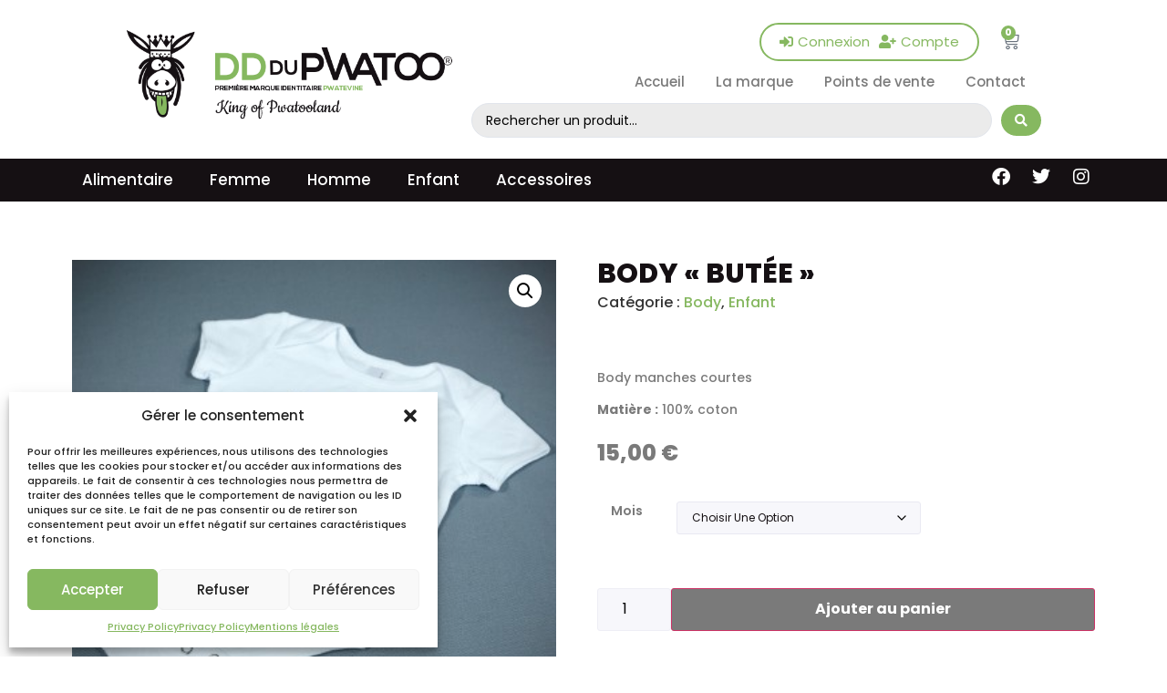

--- FILE ---
content_type: text/html; charset=UTF-8
request_url: https://dddupwatoo.fr/produit/butee/
body_size: 30155
content:
<!doctype html>
<html lang="fr-FR">
<head>
	<meta charset="UTF-8">
	<meta name="viewport" content="width=device-width, initial-scale=1">
	<link rel="profile" href="https://gmpg.org/xfn/11">
	<meta name='robots' content='index, follow, max-image-preview:large, max-snippet:-1, max-video-preview:-1' />

	<!-- This site is optimized with the Yoast SEO plugin v25.0 - https://yoast.com/wordpress/plugins/seo/ -->
	<title>Body &quot;Butée&quot; - DD du Pwatoo</title>
	<link rel="canonical" href="https://dddupwatoo.fr/produit/butee/" />
	<meta property="og:locale" content="fr_FR" />
	<meta property="og:type" content="article" />
	<meta property="og:title" content="Body &quot;Butée&quot; - DD du Pwatoo" />
	<meta property="og:description" content="Body manches courtes Matière : 100% coton" />
	<meta property="og:url" content="https://dddupwatoo.fr/produit/butee/" />
	<meta property="og:site_name" content="DD du Pwatoo" />
	<meta property="article:modified_time" content="2023-04-07T11:07:12+00:00" />
	<meta property="og:image" content="https://dddupwatoo.fr/wp-content/uploads/body-butee.jpg" />
	<meta property="og:image:width" content="360" />
	<meta property="og:image:height" content="360" />
	<meta property="og:image:type" content="image/jpeg" />
	<meta name="twitter:card" content="summary_large_image" />
	<meta name="twitter:label1" content="Durée de lecture estimée" />
	<meta name="twitter:data1" content="1 minute" />
	<script type="application/ld+json" class="yoast-schema-graph">{"@context":"https://schema.org","@graph":[{"@type":"WebPage","@id":"https://dddupwatoo.fr/produit/butee/","url":"https://dddupwatoo.fr/produit/butee/","name":"Body \"Butée\" - DD du Pwatoo","isPartOf":{"@id":"https://dddupwatoo.fr/#website"},"primaryImageOfPage":{"@id":"https://dddupwatoo.fr/produit/butee/#primaryimage"},"image":{"@id":"https://dddupwatoo.fr/produit/butee/#primaryimage"},"thumbnailUrl":"https://dddupwatoo.fr/wp-content/uploads/body-butee.jpg","datePublished":"2014-03-29T22:12:40+00:00","dateModified":"2023-04-07T11:07:12+00:00","breadcrumb":{"@id":"https://dddupwatoo.fr/produit/butee/#breadcrumb"},"inLanguage":"fr-FR","potentialAction":[{"@type":"ReadAction","target":["https://dddupwatoo.fr/produit/butee/"]}]},{"@type":"ImageObject","inLanguage":"fr-FR","@id":"https://dddupwatoo.fr/produit/butee/#primaryimage","url":"https://dddupwatoo.fr/wp-content/uploads/body-butee.jpg","contentUrl":"https://dddupwatoo.fr/wp-content/uploads/body-butee.jpg","width":360,"height":360,"caption":"body"},{"@type":"BreadcrumbList","@id":"https://dddupwatoo.fr/produit/butee/#breadcrumb","itemListElement":[{"@type":"ListItem","position":1,"name":"Accueil","item":"https://dddupwatoo.fr/"},{"@type":"ListItem","position":2,"name":"Boutique","item":"https://dddupwatoo.fr/boutique/"},{"@type":"ListItem","position":3,"name":"Body &#8220;Butée&#8221;"}]},{"@type":"WebSite","@id":"https://dddupwatoo.fr/#website","url":"https://dddupwatoo.fr/","name":"DD du Pwatoo","description":"","publisher":{"@id":"https://dddupwatoo.fr/#organization"},"potentialAction":[{"@type":"SearchAction","target":{"@type":"EntryPoint","urlTemplate":"https://dddupwatoo.fr/?s={search_term_string}"},"query-input":{"@type":"PropertyValueSpecification","valueRequired":true,"valueName":"search_term_string"}}],"inLanguage":"fr-FR"},{"@type":"Organization","@id":"https://dddupwatoo.fr/#organization","name":"DD du Pwatoo","url":"https://dddupwatoo.fr/","logo":{"@type":"ImageObject","inLanguage":"fr-FR","@id":"https://dddupwatoo.fr/#/schema/logo/image/","url":"https://dddupwatoo.fr/wp-content/uploads/cropped-logo-dd-vertical.png","contentUrl":"https://dddupwatoo.fr/wp-content/uploads/cropped-logo-dd-vertical.png","width":590,"height":180,"caption":"DD du Pwatoo"},"image":{"@id":"https://dddupwatoo.fr/#/schema/logo/image/"}}]}</script>
	<!-- / Yoast SEO plugin. -->


<link rel="alternate" type="application/rss+xml" title="DD du Pwatoo &raquo; Flux" href="https://dddupwatoo.fr/feed/" />
<link rel="alternate" type="application/rss+xml" title="DD du Pwatoo &raquo; Flux des commentaires" href="https://dddupwatoo.fr/comments/feed/" />
<link rel="alternate" title="oEmbed (JSON)" type="application/json+oembed" href="https://dddupwatoo.fr/wp-json/oembed/1.0/embed?url=https%3A%2F%2Fdddupwatoo.fr%2Fproduit%2Fbutee%2F" />
<link rel="alternate" title="oEmbed (XML)" type="text/xml+oembed" href="https://dddupwatoo.fr/wp-json/oembed/1.0/embed?url=https%3A%2F%2Fdddupwatoo.fr%2Fproduit%2Fbutee%2F&#038;format=xml" />
<style id='wp-img-auto-sizes-contain-inline-css'>
img:is([sizes=auto i],[sizes^="auto," i]){contain-intrinsic-size:3000px 1500px}
/*# sourceURL=wp-img-auto-sizes-contain-inline-css */
</style>
<link rel='stylesheet' id='wp-block-library-css' href='https://dddupwatoo.fr/wp-includes/css/dist/block-library/style.min.css?ver=6.9' media='all' />
<link rel='stylesheet' id='wc-blocks-style-css' href='https://dddupwatoo.fr/wp-content/plugins/woocommerce/assets/client/blocks/wc-blocks.css?ver=wc-9.8.6' media='all' />
<style id='global-styles-inline-css'>
:root{--wp--preset--aspect-ratio--square: 1;--wp--preset--aspect-ratio--4-3: 4/3;--wp--preset--aspect-ratio--3-4: 3/4;--wp--preset--aspect-ratio--3-2: 3/2;--wp--preset--aspect-ratio--2-3: 2/3;--wp--preset--aspect-ratio--16-9: 16/9;--wp--preset--aspect-ratio--9-16: 9/16;--wp--preset--color--black: #000000;--wp--preset--color--cyan-bluish-gray: #abb8c3;--wp--preset--color--white: #ffffff;--wp--preset--color--pale-pink: #f78da7;--wp--preset--color--vivid-red: #cf2e2e;--wp--preset--color--luminous-vivid-orange: #ff6900;--wp--preset--color--luminous-vivid-amber: #fcb900;--wp--preset--color--light-green-cyan: #7bdcb5;--wp--preset--color--vivid-green-cyan: #00d084;--wp--preset--color--pale-cyan-blue: #8ed1fc;--wp--preset--color--vivid-cyan-blue: #0693e3;--wp--preset--color--vivid-purple: #9b51e0;--wp--preset--gradient--vivid-cyan-blue-to-vivid-purple: linear-gradient(135deg,rgb(6,147,227) 0%,rgb(155,81,224) 100%);--wp--preset--gradient--light-green-cyan-to-vivid-green-cyan: linear-gradient(135deg,rgb(122,220,180) 0%,rgb(0,208,130) 100%);--wp--preset--gradient--luminous-vivid-amber-to-luminous-vivid-orange: linear-gradient(135deg,rgb(252,185,0) 0%,rgb(255,105,0) 100%);--wp--preset--gradient--luminous-vivid-orange-to-vivid-red: linear-gradient(135deg,rgb(255,105,0) 0%,rgb(207,46,46) 100%);--wp--preset--gradient--very-light-gray-to-cyan-bluish-gray: linear-gradient(135deg,rgb(238,238,238) 0%,rgb(169,184,195) 100%);--wp--preset--gradient--cool-to-warm-spectrum: linear-gradient(135deg,rgb(74,234,220) 0%,rgb(151,120,209) 20%,rgb(207,42,186) 40%,rgb(238,44,130) 60%,rgb(251,105,98) 80%,rgb(254,248,76) 100%);--wp--preset--gradient--blush-light-purple: linear-gradient(135deg,rgb(255,206,236) 0%,rgb(152,150,240) 100%);--wp--preset--gradient--blush-bordeaux: linear-gradient(135deg,rgb(254,205,165) 0%,rgb(254,45,45) 50%,rgb(107,0,62) 100%);--wp--preset--gradient--luminous-dusk: linear-gradient(135deg,rgb(255,203,112) 0%,rgb(199,81,192) 50%,rgb(65,88,208) 100%);--wp--preset--gradient--pale-ocean: linear-gradient(135deg,rgb(255,245,203) 0%,rgb(182,227,212) 50%,rgb(51,167,181) 100%);--wp--preset--gradient--electric-grass: linear-gradient(135deg,rgb(202,248,128) 0%,rgb(113,206,126) 100%);--wp--preset--gradient--midnight: linear-gradient(135deg,rgb(2,3,129) 0%,rgb(40,116,252) 100%);--wp--preset--font-size--small: 13px;--wp--preset--font-size--medium: 20px;--wp--preset--font-size--large: 36px;--wp--preset--font-size--x-large: 42px;--wp--preset--spacing--20: 0.44rem;--wp--preset--spacing--30: 0.67rem;--wp--preset--spacing--40: 1rem;--wp--preset--spacing--50: 1.5rem;--wp--preset--spacing--60: 2.25rem;--wp--preset--spacing--70: 3.38rem;--wp--preset--spacing--80: 5.06rem;--wp--preset--shadow--natural: 6px 6px 9px rgba(0, 0, 0, 0.2);--wp--preset--shadow--deep: 12px 12px 50px rgba(0, 0, 0, 0.4);--wp--preset--shadow--sharp: 6px 6px 0px rgba(0, 0, 0, 0.2);--wp--preset--shadow--outlined: 6px 6px 0px -3px rgb(255, 255, 255), 6px 6px rgb(0, 0, 0);--wp--preset--shadow--crisp: 6px 6px 0px rgb(0, 0, 0);}:root { --wp--style--global--content-size: 800px;--wp--style--global--wide-size: 1200px; }:where(body) { margin: 0; }.wp-site-blocks > .alignleft { float: left; margin-right: 2em; }.wp-site-blocks > .alignright { float: right; margin-left: 2em; }.wp-site-blocks > .aligncenter { justify-content: center; margin-left: auto; margin-right: auto; }:where(.wp-site-blocks) > * { margin-block-start: 24px; margin-block-end: 0; }:where(.wp-site-blocks) > :first-child { margin-block-start: 0; }:where(.wp-site-blocks) > :last-child { margin-block-end: 0; }:root { --wp--style--block-gap: 24px; }:root :where(.is-layout-flow) > :first-child{margin-block-start: 0;}:root :where(.is-layout-flow) > :last-child{margin-block-end: 0;}:root :where(.is-layout-flow) > *{margin-block-start: 24px;margin-block-end: 0;}:root :where(.is-layout-constrained) > :first-child{margin-block-start: 0;}:root :where(.is-layout-constrained) > :last-child{margin-block-end: 0;}:root :where(.is-layout-constrained) > *{margin-block-start: 24px;margin-block-end: 0;}:root :where(.is-layout-flex){gap: 24px;}:root :where(.is-layout-grid){gap: 24px;}.is-layout-flow > .alignleft{float: left;margin-inline-start: 0;margin-inline-end: 2em;}.is-layout-flow > .alignright{float: right;margin-inline-start: 2em;margin-inline-end: 0;}.is-layout-flow > .aligncenter{margin-left: auto !important;margin-right: auto !important;}.is-layout-constrained > .alignleft{float: left;margin-inline-start: 0;margin-inline-end: 2em;}.is-layout-constrained > .alignright{float: right;margin-inline-start: 2em;margin-inline-end: 0;}.is-layout-constrained > .aligncenter{margin-left: auto !important;margin-right: auto !important;}.is-layout-constrained > :where(:not(.alignleft):not(.alignright):not(.alignfull)){max-width: var(--wp--style--global--content-size);margin-left: auto !important;margin-right: auto !important;}.is-layout-constrained > .alignwide{max-width: var(--wp--style--global--wide-size);}body .is-layout-flex{display: flex;}.is-layout-flex{flex-wrap: wrap;align-items: center;}.is-layout-flex > :is(*, div){margin: 0;}body .is-layout-grid{display: grid;}.is-layout-grid > :is(*, div){margin: 0;}body{padding-top: 0px;padding-right: 0px;padding-bottom: 0px;padding-left: 0px;}a:where(:not(.wp-element-button)){text-decoration: underline;}:root :where(.wp-element-button, .wp-block-button__link){background-color: #32373c;border-width: 0;color: #fff;font-family: inherit;font-size: inherit;font-style: inherit;font-weight: inherit;letter-spacing: inherit;line-height: inherit;padding-top: calc(0.667em + 2px);padding-right: calc(1.333em + 2px);padding-bottom: calc(0.667em + 2px);padding-left: calc(1.333em + 2px);text-decoration: none;text-transform: inherit;}.has-black-color{color: var(--wp--preset--color--black) !important;}.has-cyan-bluish-gray-color{color: var(--wp--preset--color--cyan-bluish-gray) !important;}.has-white-color{color: var(--wp--preset--color--white) !important;}.has-pale-pink-color{color: var(--wp--preset--color--pale-pink) !important;}.has-vivid-red-color{color: var(--wp--preset--color--vivid-red) !important;}.has-luminous-vivid-orange-color{color: var(--wp--preset--color--luminous-vivid-orange) !important;}.has-luminous-vivid-amber-color{color: var(--wp--preset--color--luminous-vivid-amber) !important;}.has-light-green-cyan-color{color: var(--wp--preset--color--light-green-cyan) !important;}.has-vivid-green-cyan-color{color: var(--wp--preset--color--vivid-green-cyan) !important;}.has-pale-cyan-blue-color{color: var(--wp--preset--color--pale-cyan-blue) !important;}.has-vivid-cyan-blue-color{color: var(--wp--preset--color--vivid-cyan-blue) !important;}.has-vivid-purple-color{color: var(--wp--preset--color--vivid-purple) !important;}.has-black-background-color{background-color: var(--wp--preset--color--black) !important;}.has-cyan-bluish-gray-background-color{background-color: var(--wp--preset--color--cyan-bluish-gray) !important;}.has-white-background-color{background-color: var(--wp--preset--color--white) !important;}.has-pale-pink-background-color{background-color: var(--wp--preset--color--pale-pink) !important;}.has-vivid-red-background-color{background-color: var(--wp--preset--color--vivid-red) !important;}.has-luminous-vivid-orange-background-color{background-color: var(--wp--preset--color--luminous-vivid-orange) !important;}.has-luminous-vivid-amber-background-color{background-color: var(--wp--preset--color--luminous-vivid-amber) !important;}.has-light-green-cyan-background-color{background-color: var(--wp--preset--color--light-green-cyan) !important;}.has-vivid-green-cyan-background-color{background-color: var(--wp--preset--color--vivid-green-cyan) !important;}.has-pale-cyan-blue-background-color{background-color: var(--wp--preset--color--pale-cyan-blue) !important;}.has-vivid-cyan-blue-background-color{background-color: var(--wp--preset--color--vivid-cyan-blue) !important;}.has-vivid-purple-background-color{background-color: var(--wp--preset--color--vivid-purple) !important;}.has-black-border-color{border-color: var(--wp--preset--color--black) !important;}.has-cyan-bluish-gray-border-color{border-color: var(--wp--preset--color--cyan-bluish-gray) !important;}.has-white-border-color{border-color: var(--wp--preset--color--white) !important;}.has-pale-pink-border-color{border-color: var(--wp--preset--color--pale-pink) !important;}.has-vivid-red-border-color{border-color: var(--wp--preset--color--vivid-red) !important;}.has-luminous-vivid-orange-border-color{border-color: var(--wp--preset--color--luminous-vivid-orange) !important;}.has-luminous-vivid-amber-border-color{border-color: var(--wp--preset--color--luminous-vivid-amber) !important;}.has-light-green-cyan-border-color{border-color: var(--wp--preset--color--light-green-cyan) !important;}.has-vivid-green-cyan-border-color{border-color: var(--wp--preset--color--vivid-green-cyan) !important;}.has-pale-cyan-blue-border-color{border-color: var(--wp--preset--color--pale-cyan-blue) !important;}.has-vivid-cyan-blue-border-color{border-color: var(--wp--preset--color--vivid-cyan-blue) !important;}.has-vivid-purple-border-color{border-color: var(--wp--preset--color--vivid-purple) !important;}.has-vivid-cyan-blue-to-vivid-purple-gradient-background{background: var(--wp--preset--gradient--vivid-cyan-blue-to-vivid-purple) !important;}.has-light-green-cyan-to-vivid-green-cyan-gradient-background{background: var(--wp--preset--gradient--light-green-cyan-to-vivid-green-cyan) !important;}.has-luminous-vivid-amber-to-luminous-vivid-orange-gradient-background{background: var(--wp--preset--gradient--luminous-vivid-amber-to-luminous-vivid-orange) !important;}.has-luminous-vivid-orange-to-vivid-red-gradient-background{background: var(--wp--preset--gradient--luminous-vivid-orange-to-vivid-red) !important;}.has-very-light-gray-to-cyan-bluish-gray-gradient-background{background: var(--wp--preset--gradient--very-light-gray-to-cyan-bluish-gray) !important;}.has-cool-to-warm-spectrum-gradient-background{background: var(--wp--preset--gradient--cool-to-warm-spectrum) !important;}.has-blush-light-purple-gradient-background{background: var(--wp--preset--gradient--blush-light-purple) !important;}.has-blush-bordeaux-gradient-background{background: var(--wp--preset--gradient--blush-bordeaux) !important;}.has-luminous-dusk-gradient-background{background: var(--wp--preset--gradient--luminous-dusk) !important;}.has-pale-ocean-gradient-background{background: var(--wp--preset--gradient--pale-ocean) !important;}.has-electric-grass-gradient-background{background: var(--wp--preset--gradient--electric-grass) !important;}.has-midnight-gradient-background{background: var(--wp--preset--gradient--midnight) !important;}.has-small-font-size{font-size: var(--wp--preset--font-size--small) !important;}.has-medium-font-size{font-size: var(--wp--preset--font-size--medium) !important;}.has-large-font-size{font-size: var(--wp--preset--font-size--large) !important;}.has-x-large-font-size{font-size: var(--wp--preset--font-size--x-large) !important;}
/*# sourceURL=global-styles-inline-css */
</style>

<link rel='stylesheet' id='jet-engine-frontend-css' href='https://dddupwatoo.fr/wp-content/plugins/jet-engine/assets/css/frontend.css?ver=3.6.7.1' media='all' />
<link rel='stylesheet' id='photoswipe-css' href='https://dddupwatoo.fr/wp-content/plugins/woocommerce/assets/css/photoswipe/photoswipe.min.css?ver=9.8.6' media='all' />
<link rel='stylesheet' id='photoswipe-default-skin-css' href='https://dddupwatoo.fr/wp-content/plugins/woocommerce/assets/css/photoswipe/default-skin/default-skin.min.css?ver=9.8.6' media='all' />
<link rel='stylesheet' id='woocommerce-layout-css' href='https://dddupwatoo.fr/wp-content/plugins/woocommerce/assets/css/woocommerce-layout.css?ver=9.8.6' media='all' />
<link rel='stylesheet' id='woocommerce-smallscreen-css' href='https://dddupwatoo.fr/wp-content/plugins/woocommerce/assets/css/woocommerce-smallscreen.css?ver=9.8.6' media='only screen and (max-width: 768px)' />
<link rel='stylesheet' id='woocommerce-general-css' href='https://dddupwatoo.fr/wp-content/plugins/woocommerce/assets/css/woocommerce.css?ver=9.8.6' media='all' />
<style id='woocommerce-inline-inline-css'>
.woocommerce form .form-row .required { visibility: visible; }
/*# sourceURL=woocommerce-inline-inline-css */
</style>
<link rel='stylesheet' id='cmplz-general-css' href='https://dddupwatoo.fr/wp-content/plugins/complianz-gdpr/assets/css/cookieblocker.min.css?ver=1746006694' media='all' />
<link rel='stylesheet' id='brands-styles-css' href='https://dddupwatoo.fr/wp-content/plugins/woocommerce/assets/css/brands.css?ver=9.8.6' media='all' />
<link rel='stylesheet' id='hello-elementor-css' href='https://dddupwatoo.fr/wp-content/themes/hello-elementor/style.min.css?ver=3.3.0' media='all' />
<link rel='stylesheet' id='hello-elementor-theme-style-css' href='https://dddupwatoo.fr/wp-content/themes/hello-elementor/theme.min.css?ver=3.3.0' media='all' />
<link rel='stylesheet' id='hello-elementor-header-footer-css' href='https://dddupwatoo.fr/wp-content/themes/hello-elementor/header-footer.min.css?ver=3.3.0' media='all' />
<link rel='stylesheet' id='elementor-frontend-css' href='https://dddupwatoo.fr/wp-content/plugins/elementor/assets/css/frontend.min.css?ver=3.28.4' media='all' />
<link rel='stylesheet' id='elementor-post-6-css' href='https://dddupwatoo.fr/wp-content/uploads/elementor/css/post-6.css?ver=1746007324' media='all' />
<link rel='stylesheet' id='elementor-post-6881-css' href='https://dddupwatoo.fr/wp-content/uploads/elementor/css/post-6881.css?ver=1746007484' media='all' />
<link rel='stylesheet' id='jet-woo-builder-css' href='https://dddupwatoo.fr/wp-content/plugins/jet-woo-builder/assets/css/frontend.css?ver=2.1.19' media='all' />
<style id='jet-woo-builder-inline-css'>
@font-face {
				font-family: "WooCommerce";
				font-weight: normal;
				font-style: normal;
				src: url("https://dddupwatoo.fr/wp-content/plugins/woocommerce/assets/fonts/WooCommerce.eot");
				src: url("https://dddupwatoo.fr/wp-content/plugins/woocommerce/assets/fonts/WooCommerce.eot?#iefix") format("embedded-opentype"),
					 url("https://dddupwatoo.fr/wp-content/plugins/woocommerce/assets/fonts/WooCommerce.woff") format("woff"),
					 url("https://dddupwatoo.fr/wp-content/plugins/woocommerce/assets/fonts/WooCommerce.ttf") format("truetype"),
					 url("https://dddupwatoo.fr/wp-content/plugins/woocommerce/assets/fonts/WooCommerce.svg#WooCommerce") format("svg");
			}
/*# sourceURL=jet-woo-builder-inline-css */
</style>
<link rel='stylesheet' id='elementor-icons-shared-0-css' href='https://dddupwatoo.fr/wp-content/plugins/elementor/assets/lib/font-awesome/css/fontawesome.min.css?ver=5.15.3' media='all' />
<link rel='stylesheet' id='elementor-icons-fa-solid-css' href='https://dddupwatoo.fr/wp-content/plugins/elementor/assets/lib/font-awesome/css/solid.min.css?ver=5.15.3' media='all' />
<link rel='stylesheet' id='swiper-css' href='https://dddupwatoo.fr/wp-content/plugins/elementor/assets/lib/swiper/v8/css/swiper.min.css?ver=8.4.5' media='all' />
<link rel='stylesheet' id='e-swiper-css' href='https://dddupwatoo.fr/wp-content/plugins/elementor/assets/css/conditionals/e-swiper.min.css?ver=3.28.4' media='all' />
<link rel='stylesheet' id='jet-woo-builder-frontend-font-css' href='https://dddupwatoo.fr/wp-content/plugins/jet-woo-builder/assets/css/lib/jetwoobuilder-frontend-font/css/jetwoobuilder-frontend-font.css?ver=2.1.19' media='all' />
<link rel='stylesheet' id='widget-image-css' href='https://dddupwatoo.fr/wp-content/plugins/elementor/assets/css/widget-image.min.css?ver=3.28.4' media='all' />
<link rel='stylesheet' id='widget-woocommerce-menu-cart-css' href='https://dddupwatoo.fr/wp-content/plugins/elementor-pro/assets/css/widget-woocommerce-menu-cart.min.css?ver=3.28.3' media='all' />
<link rel='stylesheet' id='widget-nav-menu-css' href='https://dddupwatoo.fr/wp-content/plugins/elementor-pro/assets/css/widget-nav-menu.min.css?ver=3.28.3' media='all' />
<link rel='stylesheet' id='e-animation-grow-css' href='https://dddupwatoo.fr/wp-content/plugins/elementor/assets/lib/animations/styles/e-animation-grow.min.css?ver=3.28.4' media='all' />
<link rel='stylesheet' id='widget-social-icons-css' href='https://dddupwatoo.fr/wp-content/plugins/elementor/assets/css/widget-social-icons.min.css?ver=3.28.4' media='all' />
<link rel='stylesheet' id='e-apple-webkit-css' href='https://dddupwatoo.fr/wp-content/plugins/elementor/assets/css/conditionals/apple-webkit.min.css?ver=3.28.4' media='all' />
<link rel='stylesheet' id='widget-heading-css' href='https://dddupwatoo.fr/wp-content/plugins/elementor/assets/css/widget-heading.min.css?ver=3.28.4' media='all' />
<link rel='stylesheet' id='widget-icon-list-css' href='https://dddupwatoo.fr/wp-content/plugins/elementor/assets/css/widget-icon-list.min.css?ver=3.28.4' media='all' />
<link rel='stylesheet' id='jet-blocks-css' href='https://dddupwatoo.fr/wp-content/uploads/elementor/css/custom-jet-blocks.css?ver=1.3.18' media='all' />
<link rel='stylesheet' id='elementor-icons-css' href='https://dddupwatoo.fr/wp-content/plugins/elementor/assets/lib/eicons/css/elementor-icons.min.css?ver=5.36.0' media='all' />
<link rel='stylesheet' id='jet-tricks-frontend-css' href='https://dddupwatoo.fr/wp-content/plugins/jet-tricks/assets/css/jet-tricks-frontend.css?ver=1.5.2' media='all' />
<link rel='stylesheet' id='elementor-post-43-css' href='https://dddupwatoo.fr/wp-content/uploads/elementor/css/post-43.css?ver=1746007325' media='all' />
<link rel='stylesheet' id='elementor-post-6776-css' href='https://dddupwatoo.fr/wp-content/uploads/elementor/css/post-6776.css?ver=1746007325' media='all' />
<link rel='stylesheet' id='parent-style-css' href='https://dddupwatoo.fr/wp-content/themes/hello-elementor/style.css?ver=6.9' media='all' />
<link rel='stylesheet' id='child-style-css' href='https://dddupwatoo.fr/wp-content/themes/theme-dddupwatoo/style.css?ver=6.9' media='all' />
<link rel='stylesheet' id='jquery-chosen-css' href='https://dddupwatoo.fr/wp-content/plugins/jet-search/assets/lib/chosen/chosen.min.css?ver=1.8.7' media='all' />
<link rel='stylesheet' id='jet-search-css' href='https://dddupwatoo.fr/wp-content/plugins/jet-search/assets/css/jet-search.css?ver=3.5.8' media='all' />
<link rel='stylesheet' id='elementor-gf-local-poppins-css' href='https://dddupwatoo.fr/wp-content/uploads/elementor/google-fonts/css/poppins.css?ver=1746006769' media='all' />
<link rel='stylesheet' id='elementor-icons-fa-brands-css' href='https://dddupwatoo.fr/wp-content/plugins/elementor/assets/lib/font-awesome/css/brands.min.css?ver=5.15.3' media='all' />
<script src="https://dddupwatoo.fr/wp-content/plugins/google-analytics-for-wordpress/assets/js/frontend-gtag.min.js?ver=9.4.1" id="monsterinsights-frontend-script-js" async data-wp-strategy="async"></script>
<script data-cfasync="false" data-wpfc-render="false" id='monsterinsights-frontend-script-js-extra'>var monsterinsights_frontend = {"js_events_tracking":"true","download_extensions":"doc,pdf,ppt,zip,xls,docx,pptx,xlsx","inbound_paths":"[{\"path\":\"\\\/go\\\/\",\"label\":\"affiliate\"},{\"path\":\"\\\/recommend\\\/\",\"label\":\"affiliate\"}]","home_url":"https:\/\/dddupwatoo.fr","hash_tracking":"false","v4_id":"G-XSCLDYBCLR"};</script>
<script src="https://dddupwatoo.fr/wp-includes/js/jquery/jquery.min.js?ver=3.7.1" id="jquery-core-js"></script>
<script src="https://dddupwatoo.fr/wp-includes/js/jquery/jquery-migrate.min.js?ver=3.4.1" id="jquery-migrate-js"></script>
<script src="https://dddupwatoo.fr/wp-content/plugins/woocommerce/assets/js/jquery-blockui/jquery.blockUI.min.js?ver=2.7.0-wc.9.8.6" id="jquery-blockui-js" defer data-wp-strategy="defer"></script>
<script id="wc-add-to-cart-js-extra">
var wc_add_to_cart_params = {"ajax_url":"/wp-admin/admin-ajax.php","wc_ajax_url":"/?wc-ajax=%%endpoint%%","i18n_view_cart":"Voir le panier","cart_url":"https://dddupwatoo.fr/panier/","is_cart":"","cart_redirect_after_add":"no"};
//# sourceURL=wc-add-to-cart-js-extra
</script>
<script src="https://dddupwatoo.fr/wp-content/plugins/woocommerce/assets/js/frontend/add-to-cart.min.js?ver=9.8.6" id="wc-add-to-cart-js" defer data-wp-strategy="defer"></script>
<script src="https://dddupwatoo.fr/wp-content/plugins/woocommerce/assets/js/zoom/jquery.zoom.min.js?ver=1.7.21-wc.9.8.6" id="zoom-js" defer data-wp-strategy="defer"></script>
<script src="https://dddupwatoo.fr/wp-content/plugins/woocommerce/assets/js/flexslider/jquery.flexslider.min.js?ver=2.7.2-wc.9.8.6" id="flexslider-js" defer data-wp-strategy="defer"></script>
<script src="https://dddupwatoo.fr/wp-content/plugins/woocommerce/assets/js/photoswipe/photoswipe.min.js?ver=4.1.1-wc.9.8.6" id="photoswipe-js" defer data-wp-strategy="defer"></script>
<script src="https://dddupwatoo.fr/wp-content/plugins/woocommerce/assets/js/photoswipe/photoswipe-ui-default.min.js?ver=4.1.1-wc.9.8.6" id="photoswipe-ui-default-js" defer data-wp-strategy="defer"></script>
<script id="wc-single-product-js-extra">
var wc_single_product_params = {"i18n_required_rating_text":"Veuillez s\u00e9lectionner une note","i18n_rating_options":["1\u00a0\u00e9toile sur 5","2\u00a0\u00e9toiles sur 5","3\u00a0\u00e9toiles sur 5","4\u00a0\u00e9toiles sur 5","5\u00a0\u00e9toiles sur 5"],"i18n_product_gallery_trigger_text":"Voir la galerie d\u2019images en plein \u00e9cran","review_rating_required":"no","flexslider":{"rtl":false,"animation":"slide","smoothHeight":true,"directionNav":false,"controlNav":"thumbnails","slideshow":false,"animationSpeed":500,"animationLoop":false,"allowOneSlide":false},"zoom_enabled":"1","zoom_options":[],"photoswipe_enabled":"1","photoswipe_options":{"shareEl":false,"closeOnScroll":false,"history":false,"hideAnimationDuration":0,"showAnimationDuration":0},"flexslider_enabled":"1"};
//# sourceURL=wc-single-product-js-extra
</script>
<script src="https://dddupwatoo.fr/wp-content/plugins/woocommerce/assets/js/frontend/single-product.min.js?ver=9.8.6" id="wc-single-product-js" defer data-wp-strategy="defer"></script>
<script src="https://dddupwatoo.fr/wp-content/plugins/woocommerce/assets/js/js-cookie/js.cookie.min.js?ver=2.1.4-wc.9.8.6" id="js-cookie-js" defer data-wp-strategy="defer"></script>
<script id="woocommerce-js-extra">
var woocommerce_params = {"ajax_url":"/wp-admin/admin-ajax.php","wc_ajax_url":"/?wc-ajax=%%endpoint%%","i18n_password_show":"Afficher le mot de passe","i18n_password_hide":"Masquer le mot de passe"};
//# sourceURL=woocommerce-js-extra
</script>
<script src="https://dddupwatoo.fr/wp-content/plugins/woocommerce/assets/js/frontend/woocommerce.min.js?ver=9.8.6" id="woocommerce-js" defer data-wp-strategy="defer"></script>
<link rel="https://api.w.org/" href="https://dddupwatoo.fr/wp-json/" /><link rel="alternate" title="JSON" type="application/json" href="https://dddupwatoo.fr/wp-json/wp/v2/product/816" /><link rel="EditURI" type="application/rsd+xml" title="RSD" href="https://dddupwatoo.fr/xmlrpc.php?rsd" />
<link rel='shortlink' href='https://dddupwatoo.fr/?p=816' />
			<style>.cmplz-hidden {
					display: none !important;
				}</style>  <!-- Script header start -->


  <!-- Script header end -->
  	<noscript><style>.woocommerce-product-gallery{ opacity: 1 !important; }</style></noscript>
	<meta name="generator" content="Elementor 3.28.4; features: additional_custom_breakpoints, e_local_google_fonts; settings: css_print_method-external, google_font-enabled, font_display-auto">
			<style>
				.e-con.e-parent:nth-of-type(n+4):not(.e-lazyloaded):not(.e-no-lazyload),
				.e-con.e-parent:nth-of-type(n+4):not(.e-lazyloaded):not(.e-no-lazyload) * {
					background-image: none !important;
				}
				@media screen and (max-height: 1024px) {
					.e-con.e-parent:nth-of-type(n+3):not(.e-lazyloaded):not(.e-no-lazyload),
					.e-con.e-parent:nth-of-type(n+3):not(.e-lazyloaded):not(.e-no-lazyload) * {
						background-image: none !important;
					}
				}
				@media screen and (max-height: 640px) {
					.e-con.e-parent:nth-of-type(n+2):not(.e-lazyloaded):not(.e-no-lazyload),
					.e-con.e-parent:nth-of-type(n+2):not(.e-lazyloaded):not(.e-no-lazyload) * {
						background-image: none !important;
					}
				}
			</style>
			<link rel="icon" href="https://dddupwatoo.fr/wp-content/uploads/DD-DU-PWATOO-favicon.png" sizes="32x32" />
<link rel="icon" href="https://dddupwatoo.fr/wp-content/uploads/DD-DU-PWATOO-favicon.png" sizes="192x192" />
<link rel="apple-touch-icon" href="https://dddupwatoo.fr/wp-content/uploads/DD-DU-PWATOO-favicon.png" />
<meta name="msapplication-TileImage" content="https://dddupwatoo.fr/wp-content/uploads/DD-DU-PWATOO-favicon.png" />
		<style id="wp-custom-css">
			
.woocommerce-notices-wrapper{
	position: fixed;
 bottom: 0px;
    left: 0px;
    right: 0px;
    z-index: 999;
    margin-bottom: 0px;
}
.woocommerce-message{
position: fixed;
 bottom: 0px;
    left: 0px;
    right: 0px;
    z-index: 999;
    margin-bottom: 0px;
}		</style>
		<link rel='stylesheet' id='elementor-post-10095-css' href='https://dddupwatoo.fr/wp-content/uploads/elementor/css/post-10095.css?ver=1746007326' media='all' />
<link rel='stylesheet' id='widget-spacer-css' href='https://dddupwatoo.fr/wp-content/plugins/elementor/assets/css/widget-spacer.min.css?ver=3.28.4' media='all' />
<link rel='stylesheet' id='jet-elements-css' href='https://dddupwatoo.fr/wp-content/plugins/jet-elements/assets/css/jet-elements.css?ver=2.7.5.1' media='all' />
</head>
<body data-cmplz=1 class="wp-singular product-template-default single single-product postid-816 wp-custom-logo wp-embed-responsive wp-theme-hello-elementor wp-child-theme-theme-dddupwatoo theme-hello-elementor woocommerce woocommerce-page woocommerce-no-js esm-default theme-default elementor-default elementor-template-full-width elementor-kit-6 20">


<a class="skip-link screen-reader-text" href="#content">Aller au contenu</a>

		<div data-elementor-type="header" data-elementor-id="43" class="elementor elementor-43 elementor-location-header" data-elementor-post-type="elementor_library">
					<section class="elementor-section elementor-top-section elementor-element elementor-element-aeaf50a elementor-section-content-middle elementor-section-boxed elementor-section-height-default elementor-section-height-default" data-id="aeaf50a" data-element_type="section" data-settings="{&quot;jet_parallax_layout_list&quot;:[]}">
						<div class="elementor-container elementor-column-gap-default">
					<div class="elementor-column elementor-col-50 elementor-top-column elementor-element elementor-element-4688cc0" data-id="4688cc0" data-element_type="column">
			<div class="elementor-widget-wrap elementor-element-populated">
						<div class="elementor-element elementor-element-081d5ef elementor-widget elementor-widget-theme-site-logo elementor-widget-image" data-id="081d5ef" data-element_type="widget" data-widget_type="theme-site-logo.default">
				<div class="elementor-widget-container">
											<a href="https://dddupwatoo.fr">
			<img width="590" height="180" src="https://dddupwatoo.fr/wp-content/uploads/cropped-logo-dd-vertical.png" class="attachment-full size-full wp-image-47" alt="" srcset="https://dddupwatoo.fr/wp-content/uploads/cropped-logo-dd-vertical.png 590w, https://dddupwatoo.fr/wp-content/uploads/cropped-logo-dd-vertical-300x92.png 300w" sizes="(max-width: 590px) 100vw, 590px" />				</a>
											</div>
				</div>
					</div>
		</div>
				<div class="elementor-column elementor-col-50 elementor-top-column elementor-element elementor-element-023c307" data-id="023c307" data-element_type="column">
			<div class="elementor-widget-wrap elementor-element-populated">
						<div class="elementor-element elementor-element-dc349e4 elementor-widget__width-auto links-color elementor-hidden-mobile elementor-widget elementor-widget-jet-auth-links" data-id="dc349e4" data-element_type="widget" data-widget_type="jet-auth-links.default">
				<div class="elementor-widget-container">
					<div class="elementor-jet-auth-links jet-blocks"><div class="jet-auth-links"><div class="jet-auth-links__section jet-auth-links__login">
		<a class="jet-auth-links__item" href="https://dddupwatoo.fr/mon-compte/"><span class="jet-auth-links__item-icon jet-blocks-icon"><i aria-hidden="true" class="fas fa-sign-in-alt"></i></span><span class="jet-auth-links__item-text">Connexion</span></a>
</div><div class="jet-auth-links__section jet-auth-links__register">
		<a class="jet-auth-links__item" href="https://dddupwatoo.fr/mon-compte/"><span class="jet-auth-links__item-icon jet-blocks-icon"><i aria-hidden="true" class="fas fa-user-plus"></i></span><span class="jet-auth-links__item-text">Compte</span></a>
</div></div>
</div>				</div>
				</div>
				<div class="elementor-element elementor-element-f5a2f78 elementor-widget__width-auto toggle-icon--cart-medium elementor-menu-cart--items-indicator-bubble elementor-menu-cart--cart-type-side-cart elementor-menu-cart--show-remove-button-yes elementor-widget elementor-widget-woocommerce-menu-cart" data-id="f5a2f78" data-element_type="widget" data-settings="{&quot;automatically_open_cart&quot;:&quot;yes&quot;,&quot;cart_type&quot;:&quot;side-cart&quot;,&quot;open_cart&quot;:&quot;click&quot;}" data-widget_type="woocommerce-menu-cart.default">
				<div class="elementor-widget-container">
							<div class="elementor-menu-cart__wrapper">
							<div class="elementor-menu-cart__toggle_wrapper">
					<div class="elementor-menu-cart__container elementor-lightbox" aria-hidden="true">
						<div class="elementor-menu-cart__main" aria-hidden="true">
									<div class="elementor-menu-cart__close-button">
					</div>
									<div class="widget_shopping_cart_content">
															</div>
						</div>
					</div>
							<div class="elementor-menu-cart__toggle elementor-button-wrapper">
			<a id="elementor-menu-cart__toggle_button" href="#" class="elementor-menu-cart__toggle_button elementor-button elementor-size-sm" aria-expanded="false">
				<span class="elementor-button-text"><span class="woocommerce-Price-amount amount"><bdi>0,00&nbsp;<span class="woocommerce-Price-currencySymbol">&euro;</span></bdi></span></span>
				<span class="elementor-button-icon">
					<span class="elementor-button-icon-qty" data-counter="0">0</span>
					<i class="eicon-cart-medium"></i>					<span class="elementor-screen-only">Panier</span>
				</span>
			</a>
		</div>
						</div>
					</div> <!-- close elementor-menu-cart__wrapper -->
						</div>
				</div>
				<div class="elementor-element elementor-element-2a060a9 elementor-nav-menu__align-end elementor-hidden-mobile elementor-nav-menu--dropdown-tablet elementor-nav-menu__text-align-aside elementor-nav-menu--toggle elementor-nav-menu--burger elementor-widget elementor-widget-nav-menu" data-id="2a060a9" data-element_type="widget" data-settings="{&quot;layout&quot;:&quot;horizontal&quot;,&quot;submenu_icon&quot;:{&quot;value&quot;:&quot;&lt;i class=\&quot;fas fa-caret-down\&quot;&gt;&lt;\/i&gt;&quot;,&quot;library&quot;:&quot;fa-solid&quot;},&quot;toggle&quot;:&quot;burger&quot;}" data-widget_type="nav-menu.default">
				<div class="elementor-widget-container">
								<nav aria-label="Menu" class="elementor-nav-menu--main elementor-nav-menu__container elementor-nav-menu--layout-horizontal e--pointer-text e--animation-grow">
				<ul id="menu-1-2a060a9" class="elementor-nav-menu"><li class="menu-item menu-item-type-post_type menu-item-object-page menu-item-home menu-item-30"><a href="https://dddupwatoo.fr/" class="elementor-item">Accueil</a></li>
<li class="menu-item menu-item-type-post_type menu-item-object-page menu-item-32"><a href="https://dddupwatoo.fr/la-marque/" class="elementor-item">La marque</a></li>
<li class="menu-item menu-item-type-post_type menu-item-object-page menu-item-33"><a href="https://dddupwatoo.fr/les-points-de-vente/" class="elementor-item">Points de vente</a></li>
<li class="menu-item menu-item-type-post_type menu-item-object-page menu-item-31"><a href="https://dddupwatoo.fr/contact/" class="elementor-item">Contact</a></li>
</ul>			</nav>
					<div class="elementor-menu-toggle" role="button" tabindex="0" aria-label="Permuter le menu" aria-expanded="false">
			<i aria-hidden="true" role="presentation" class="elementor-menu-toggle__icon--open eicon-menu-bar"></i><i aria-hidden="true" role="presentation" class="elementor-menu-toggle__icon--close eicon-close"></i>		</div>
					<nav class="elementor-nav-menu--dropdown elementor-nav-menu__container" aria-hidden="true">
				<ul id="menu-2-2a060a9" class="elementor-nav-menu"><li class="menu-item menu-item-type-post_type menu-item-object-page menu-item-home menu-item-30"><a href="https://dddupwatoo.fr/" class="elementor-item" tabindex="-1">Accueil</a></li>
<li class="menu-item menu-item-type-post_type menu-item-object-page menu-item-32"><a href="https://dddupwatoo.fr/la-marque/" class="elementor-item" tabindex="-1">La marque</a></li>
<li class="menu-item menu-item-type-post_type menu-item-object-page menu-item-33"><a href="https://dddupwatoo.fr/les-points-de-vente/" class="elementor-item" tabindex="-1">Points de vente</a></li>
<li class="menu-item menu-item-type-post_type menu-item-object-page menu-item-31"><a href="https://dddupwatoo.fr/contact/" class="elementor-item" tabindex="-1">Contact</a></li>
</ul>			</nav>
						</div>
				</div>
				<div class="elementor-element elementor-element-7b675a9 elementor-hidden-mobile elementor-widget elementor-widget-jet-ajax-search" data-id="7b675a9" data-element_type="widget" data-settings="{&quot;results_area_columns&quot;:1}" data-widget_type="jet-ajax-search.default">
				<div class="elementor-widget-container">
					<div class="elementor-jet-ajax-search jet-search">
	<div class="jet_search_listing_grid_hidden_template" style="display: none;">
			</div>

<div class="jet-ajax-search" data-settings="{&quot;symbols_for_start_searching&quot;:2,&quot;search_by_empty_value&quot;:&quot;&quot;,&quot;submit_on_enter&quot;:&quot;&quot;,&quot;search_source&quot;:[&quot;product&quot;],&quot;search_logging&quot;:&quot;&quot;,&quot;search_results_url&quot;:&quot;&quot;,&quot;search_taxonomy&quot;:&quot;&quot;,&quot;include_terms_ids&quot;:[],&quot;exclude_terms_ids&quot;:[],&quot;exclude_posts_ids&quot;:[],&quot;custom_fields_source&quot;:&quot;&quot;,&quot;limit_query&quot;:5,&quot;limit_query_tablet&quot;:&quot;&quot;,&quot;limit_query_mobile&quot;:&quot;&quot;,&quot;limit_query_in_result_area&quot;:25,&quot;results_order_by&quot;:&quot;relevance&quot;,&quot;results_order&quot;:&quot;asc&quot;,&quot;sentence&quot;:&quot;&quot;,&quot;search_in_taxonomy&quot;:&quot;&quot;,&quot;search_in_taxonomy_source&quot;:&quot;&quot;,&quot;results_area_width_by&quot;:&quot;form&quot;,&quot;results_area_custom_width&quot;:&quot;&quot;,&quot;results_area_custom_position&quot;:&quot;&quot;,&quot;results_area_columns&quot;:1,&quot;results_area_columns_tablet&quot;:&quot;&quot;,&quot;results_area_columns_mobile&quot;:&quot;&quot;,&quot;results_area_columns_mobile_portrait&quot;:&quot;&quot;,&quot;thumbnail_visible&quot;:&quot;yes&quot;,&quot;thumbnail_size&quot;:&quot;thumbnail&quot;,&quot;thumbnail_placeholder&quot;:{&quot;url&quot;:&quot;https:\/\/dddupwatoo.fr\/wp-content\/plugins\/elementor\/assets\/images\/placeholder.png&quot;,&quot;id&quot;:&quot;&quot;,&quot;size&quot;:&quot;&quot;},&quot;post_content_source&quot;:&quot;content&quot;,&quot;post_content_custom_field_key&quot;:&quot;&quot;,&quot;post_content_length&quot;:30,&quot;show_product_price&quot;:&quot;yes&quot;,&quot;show_product_rating&quot;:&quot;&quot;,&quot;show_add_to_cart&quot;:&quot;&quot;,&quot;show_result_new_tab&quot;:&quot;&quot;,&quot;highlight_searched_text&quot;:&quot;&quot;,&quot;listing_id&quot;:&quot;&quot;,&quot;bullet_pagination&quot;:&quot;&quot;,&quot;number_pagination&quot;:&quot;&quot;,&quot;navigation_arrows&quot;:&quot;in_header&quot;,&quot;navigation_arrows_type&quot;:&quot;angle&quot;,&quot;show_title_related_meta&quot;:&quot;&quot;,&quot;meta_title_related_position&quot;:&quot;&quot;,&quot;title_related_meta&quot;:&quot;&quot;,&quot;show_content_related_meta&quot;:&quot;&quot;,&quot;meta_content_related_position&quot;:&quot;&quot;,&quot;content_related_meta&quot;:&quot;&quot;,&quot;negative_search&quot;:&quot;D\u00e9sol\u00e9, mais rien ne correspond \u00e0 vos termes de recherche.&quot;,&quot;server_error&quot;:&quot;D\u00e9sol\u00e9, mais nous ne pouvons pas traiter votre demande de recherche maintenant. Veuillez r\u00e9essayer plus tard !&quot;,&quot;show_search_suggestions&quot;:&quot;&quot;,&quot;search_suggestions_position&quot;:&quot;&quot;,&quot;search_suggestions_source&quot;:&quot;&quot;,&quot;search_suggestions_limits&quot;:&quot;&quot;,&quot;search_suggestions_item_title_length&quot;:&quot;&quot;,&quot;catalog_visibility&quot;:&quot;&quot;,&quot;search_source_terms&quot;:&quot;&quot;,&quot;search_source_terms_title&quot;:&quot;&quot;,&quot;search_source_terms_icon&quot;:&quot;&quot;,&quot;search_source_terms_limit&quot;:&quot;&quot;,&quot;search_source_terms_listing_id&quot;:&quot;&quot;,&quot;search_source_terms_taxonomy&quot;:&quot;&quot;,&quot;search_source_users&quot;:&quot;&quot;,&quot;search_source_users_title&quot;:&quot;&quot;,&quot;search_source_users_icon&quot;:&quot;&quot;,&quot;search_source_users_limit&quot;:&quot;&quot;,&quot;search_source_users_listing_id&quot;:&quot;&quot;}">
<form class="jet-ajax-search__form" method="get" action="https://dddupwatoo.fr/" role="search" target="">
	<div class="jet-ajax-search__fields-holder">
		<div class="jet-ajax-search__field-wrapper">
			<label for="search-input-7b675a9" class="screen-reader-text">Search ...</label>
						<input id="search-input-7b675a9" class="jet-ajax-search__field" type="search" placeholder="Rechercher un produit..." value="" name="s" autocomplete="off" />
							<input type="hidden" value="{&quot;search_source&quot;:&quot;product&quot;}" name="jet_ajax_search_settings" />
										<input type="hidden" value="product" name="post_type" />
			
					</div>
			</div>
	
<button class="jet-ajax-search__submit" type="submit" aria-label="Search submit"><span class="jet-ajax-search__submit-icon jet-ajax-search-icon"><i aria-hidden="true" class="fas fa-search"></i></span></button>
</form>

<div class="jet-ajax-search__results-area" >
	<div class="jet-ajax-search__results-holder">
					<div class="jet-ajax-search__results-header">
				
<button class="jet-ajax-search__results-count"><span></span> résultat(s)</button>
				<div class="jet-ajax-search__navigation-holder"></div>
			</div>
						<div class="jet-ajax-search__results-list results-area-col-desk-1 results-area-col-tablet-0 results-area-col-mobile-0 results-area-col-mobile-portrait-1" >
			            <div class="jet-ajax-search__results-list-inner "></div>
					</div>
					<div class="jet-ajax-search__results-footer">
								<div class="jet-ajax-search__navigation-holder"></div>
			</div>
			</div>
	<div class="jet-ajax-search__message"></div>
	
<div class="jet-ajax-search__spinner-holder">
	<div class="jet-ajax-search__spinner">
		<div class="rect rect-1"></div>
		<div class="rect rect-2"></div>
		<div class="rect rect-3"></div>
		<div class="rect rect-4"></div>
		<div class="rect rect-5"></div>
	</div>
</div>
</div>
</div>
</div>				</div>
				</div>
					</div>
		</div>
					</div>
		</section>
				<section class="elementor-section elementor-top-section elementor-element elementor-element-d38a9f2 elementor-section-content-middle elementor-section-boxed elementor-section-height-default elementor-section-height-default" data-id="d38a9f2" data-element_type="section" data-settings="{&quot;jet_parallax_layout_list&quot;:[],&quot;background_background&quot;:&quot;classic&quot;}">
						<div class="elementor-container elementor-column-gap-default">
					<div class="elementor-column elementor-col-50 elementor-top-column elementor-element elementor-element-5691462" data-id="5691462" data-element_type="column">
			<div class="elementor-widget-wrap elementor-element-populated">
						<div class="elementor-element elementor-element-8ba11d4 elementor-widget__width-auto elementor-hidden-mobile elementor-nav-menu--dropdown-tablet elementor-nav-menu__text-align-aside elementor-nav-menu--toggle elementor-nav-menu--burger elementor-widget elementor-widget-nav-menu" data-id="8ba11d4" data-element_type="widget" data-settings="{&quot;layout&quot;:&quot;horizontal&quot;,&quot;submenu_icon&quot;:{&quot;value&quot;:&quot;&lt;i class=\&quot;fas fa-caret-down\&quot;&gt;&lt;\/i&gt;&quot;,&quot;library&quot;:&quot;fa-solid&quot;},&quot;toggle&quot;:&quot;burger&quot;}" data-widget_type="nav-menu.default">
				<div class="elementor-widget-container">
								<nav aria-label="Menu" class="elementor-nav-menu--main elementor-nav-menu__container elementor-nav-menu--layout-horizontal e--pointer-background e--animation-fade">
				<ul id="menu-1-8ba11d4" class="elementor-nav-menu"><li class="menu-item menu-item-type-taxonomy menu-item-object-product_cat menu-item-6809"><a href="https://dddupwatoo.fr/categorie-produit/alimentaire/" class="elementor-item">Alimentaire</a></li>
<li class="menu-item menu-item-type-taxonomy menu-item-object-product_cat menu-item-6811"><a href="https://dddupwatoo.fr/categorie-produit/femme/" class="elementor-item">Femme</a></li>
<li class="menu-item menu-item-type-taxonomy menu-item-object-product_cat menu-item-6812"><a href="https://dddupwatoo.fr/categorie-produit/homme/" class="elementor-item">Homme</a></li>
<li class="menu-item menu-item-type-taxonomy menu-item-object-product_cat current-product-ancestor current-menu-parent current-product-parent menu-item-6810"><a href="https://dddupwatoo.fr/categorie-produit/enfant/" class="elementor-item">Enfant</a></li>
<li class="menu-item menu-item-type-taxonomy menu-item-object-product_cat menu-item-6808"><a href="https://dddupwatoo.fr/categorie-produit/accessoires/" class="elementor-item">Accessoires</a></li>
</ul>			</nav>
					<div class="elementor-menu-toggle" role="button" tabindex="0" aria-label="Permuter le menu" aria-expanded="false">
			<i aria-hidden="true" role="presentation" class="elementor-menu-toggle__icon--open eicon-menu-bar"></i><i aria-hidden="true" role="presentation" class="elementor-menu-toggle__icon--close eicon-close"></i>		</div>
					<nav class="elementor-nav-menu--dropdown elementor-nav-menu__container" aria-hidden="true">
				<ul id="menu-2-8ba11d4" class="elementor-nav-menu"><li class="menu-item menu-item-type-taxonomy menu-item-object-product_cat menu-item-6809"><a href="https://dddupwatoo.fr/categorie-produit/alimentaire/" class="elementor-item" tabindex="-1">Alimentaire</a></li>
<li class="menu-item menu-item-type-taxonomy menu-item-object-product_cat menu-item-6811"><a href="https://dddupwatoo.fr/categorie-produit/femme/" class="elementor-item" tabindex="-1">Femme</a></li>
<li class="menu-item menu-item-type-taxonomy menu-item-object-product_cat menu-item-6812"><a href="https://dddupwatoo.fr/categorie-produit/homme/" class="elementor-item" tabindex="-1">Homme</a></li>
<li class="menu-item menu-item-type-taxonomy menu-item-object-product_cat current-product-ancestor current-menu-parent current-product-parent menu-item-6810"><a href="https://dddupwatoo.fr/categorie-produit/enfant/" class="elementor-item" tabindex="-1">Enfant</a></li>
<li class="menu-item menu-item-type-taxonomy menu-item-object-product_cat menu-item-6808"><a href="https://dddupwatoo.fr/categorie-produit/accessoires/" class="elementor-item" tabindex="-1">Accessoires</a></li>
</ul>			</nav>
						</div>
				</div>
					</div>
		</div>
				<div class="elementor-column elementor-col-50 elementor-top-column elementor-element elementor-element-fd59173" data-id="fd59173" data-element_type="column">
			<div class="elementor-widget-wrap elementor-element-populated">
						<div class="elementor-element elementor-element-8a262fe elementor-widget-mobile__width-auto elementor-hidden-desktop elementor-hidden-tablet elementor-widget elementor-widget-jet-hamburger-panel" data-id="8a262fe" data-element_type="widget" data-widget_type="jet-hamburger-panel.default">
				<div class="elementor-widget-container">
							<div class="jet-hamburger-panel jet-hamburger-panel-left-position jet-hamburger-panel-slide-effect" data-settings="{&quot;position&quot;:&quot;left&quot;,&quot;ajaxTemplate&quot;:false,&quot;ajaxTemplateCache&quot;:true,&quot;widget_id&quot;:&quot;8a262fe&quot;,&quot;signature&quot;:&quot;ce5923795c874bd2b854e449392e80f4&quot;}">
			<div class="jet-hamburger-panel__toggle" role="button" tabindex="0" aria-label="Menu"><div class="jet-hamburger-panel__toggle-icon"><span class="jet-hamburger-panel__icon icon-normal jet-blocks-icon"><svg xmlns="http://www.w3.org/2000/svg" id="Layer_1" height="512" viewBox="0 0 512 512" width="512" data-name="Layer 1"><path d="m0 107.081a16 16 0 0 1 16-16h480a16 16 0 0 1 0 32h-480a16 16 0 0 1 -16-16zm496 132.919h-480a16 16 0 0 0 0 32h480a16 16 0 0 0 0-32zm-240 148.919h-240a16 16 0 0 0 0 32h240a16 16 0 0 0 0-32z"></path></svg></span><span class="jet-hamburger-panel__icon icon-active jet-blocks-icon"><i aria-hidden="true" class="fas fa-times"></i></span></div><div class="jet-hamburger-panel__toggle-label"><span>Menu</span></div></div>			<div class="jet-hamburger-panel__instance">
				<div class="jet-hamburger-panel__cover"></div>
				<div class="jet-hamburger-panel__inner">
					<div class="jet-hamburger-panel__close-button jet-blocks-icon"><i aria-hidden="true" class="fas fa-times"></i></div><div class="jet-hamburger-panel__content" data-template-id="10095">		<div data-elementor-type="section" data-elementor-id="10095" class="elementor elementor-10095 elementor-location-header" data-elementor-post-type="elementor_library">
					<section class="elementor-section elementor-top-section elementor-element elementor-element-a136fa3 elementor-section-full_width elementor-section-height-default elementor-section-height-default" data-id="a136fa3" data-element_type="section" data-settings="{&quot;jet_parallax_layout_list&quot;:[],&quot;background_background&quot;:&quot;classic&quot;}">
						<div class="elementor-container elementor-column-gap-default">
					<div class="elementor-column elementor-col-100 elementor-top-column elementor-element elementor-element-ba5c168" data-id="ba5c168" data-element_type="column">
			<div class="elementor-widget-wrap elementor-element-populated">
						<div class="elementor-element elementor-element-42c9408 elementor-widget elementor-widget-theme-site-logo elementor-widget-image" data-id="42c9408" data-element_type="widget" data-widget_type="theme-site-logo.default">
				<div class="elementor-widget-container">
											<a href="https://dddupwatoo.fr">
			<img width="590" height="180" src="https://dddupwatoo.fr/wp-content/uploads/cropped-logo-dd-vertical.png" class="attachment-full size-full wp-image-47" alt="" srcset="https://dddupwatoo.fr/wp-content/uploads/cropped-logo-dd-vertical.png 590w, https://dddupwatoo.fr/wp-content/uploads/cropped-logo-dd-vertical-300x92.png 300w" sizes="(max-width: 590px) 100vw, 590px" />				</a>
											</div>
				</div>
				<div class="elementor-element elementor-element-762d955 jet-nav-align-flex-start elementor-widget elementor-widget-jet-nav-menu" data-id="762d955" data-element_type="widget" data-widget_type="jet-nav-menu.default">
				<div class="elementor-widget-container">
					<nav class="jet-nav-wrap m-layout-mobile"><div class="menu-menu-principal-container"><div class="jet-nav m-layout-mobile jet-nav--vertical jet-nav--vertical-sub-right-side"><div class="menu-item menu-item-type-post_type menu-item-object-page menu-item-home jet-nav__item-30 jet-nav__item"><a href="https://dddupwatoo.fr/" class="menu-item-link menu-item-link-depth-0 menu-item-link-top"><span class="jet-nav-link-text">Accueil</span></a></div>
<div class="menu-item menu-item-type-post_type menu-item-object-page jet-nav__item-32 jet-nav__item"><a href="https://dddupwatoo.fr/la-marque/" class="menu-item-link menu-item-link-depth-0 menu-item-link-top"><span class="jet-nav-link-text">La marque</span></a></div>
<div class="menu-item menu-item-type-post_type menu-item-object-page jet-nav__item-33 jet-nav__item"><a href="https://dddupwatoo.fr/les-points-de-vente/" class="menu-item-link menu-item-link-depth-0 menu-item-link-top"><span class="jet-nav-link-text">Points de vente</span></a></div>
<div class="menu-item menu-item-type-post_type menu-item-object-page jet-nav__item-31 jet-nav__item"><a href="https://dddupwatoo.fr/contact/" class="menu-item-link menu-item-link-depth-0 menu-item-link-top"><span class="jet-nav-link-text">Contact</span></a></div>
</div></div></nav>				</div>
				</div>
				<div class="elementor-element elementor-element-07fd4ee jet-nav-align-flex-start elementor-widget elementor-widget-jet-nav-menu" data-id="07fd4ee" data-element_type="widget" data-widget_type="jet-nav-menu.default">
				<div class="elementor-widget-container">
					<nav class="jet-nav-wrap m-layout-mobile"><div class="menu-menu-boutique-container"><div class="jet-nav m-layout-mobile jet-nav--vertical jet-nav--vertical-sub-right-side"><div class="menu-item menu-item-type-taxonomy menu-item-object-product_cat jet-nav__item-6809 jet-nav__item"><a href="https://dddupwatoo.fr/categorie-produit/alimentaire/" class="menu-item-link menu-item-link-depth-0 menu-item-link-top"><span class="jet-nav-link-text">Alimentaire</span></a></div>
<div class="menu-item menu-item-type-taxonomy menu-item-object-product_cat jet-nav__item-6811 jet-nav__item"><a href="https://dddupwatoo.fr/categorie-produit/femme/" class="menu-item-link menu-item-link-depth-0 menu-item-link-top"><span class="jet-nav-link-text">Femme</span></a></div>
<div class="menu-item menu-item-type-taxonomy menu-item-object-product_cat jet-nav__item-6812 jet-nav__item"><a href="https://dddupwatoo.fr/categorie-produit/homme/" class="menu-item-link menu-item-link-depth-0 menu-item-link-top"><span class="jet-nav-link-text">Homme</span></a></div>
<div class="menu-item menu-item-type-taxonomy menu-item-object-product_cat current-product-ancestor current-menu-parent current-product-parent jet-nav__item-6810 jet-nav__item"><a href="https://dddupwatoo.fr/categorie-produit/enfant/" class="menu-item-link menu-item-link-depth-0 menu-item-link-top"><span class="jet-nav-link-text">Enfant</span></a></div>
<div class="menu-item menu-item-type-taxonomy menu-item-object-product_cat jet-nav__item-6808 jet-nav__item"><a href="https://dddupwatoo.fr/categorie-produit/accessoires/" class="menu-item-link menu-item-link-depth-0 menu-item-link-top"><span class="jet-nav-link-text">Accessoires</span></a></div>
</div></div></nav>				</div>
				</div>
				<div class="elementor-element elementor-element-5bd0639 elementor-widget__width-auto links-color elementor-widget elementor-widget-jet-auth-links" data-id="5bd0639" data-element_type="widget" data-widget_type="jet-auth-links.default">
				<div class="elementor-widget-container">
					<div class="elementor-jet-auth-links jet-blocks"><div class="jet-auth-links"><div class="jet-auth-links__section jet-auth-links__login">
		<a class="jet-auth-links__item" href="https://dddupwatoo.fr/mon-compte/"><span class="jet-auth-links__item-icon jet-blocks-icon"><i aria-hidden="true" class="fas fa-sign-in-alt"></i></span></a>
</div><div class="jet-auth-links__section jet-auth-links__register">
		<a class="jet-auth-links__item" href="https://dddupwatoo.fr/mon-compte/"><span class="jet-auth-links__item-icon jet-blocks-icon"><i aria-hidden="true" class="fas fa-user-plus"></i></span><span class="jet-auth-links__item-text">Compte</span></a>
</div></div>
</div>				</div>
				</div>
				<div class="elementor-element elementor-element-3405a74 e-grid-align-left elementor-shape-circle elementor-grid-0 elementor-widget elementor-widget-social-icons" data-id="3405a74" data-element_type="widget" data-widget_type="social-icons.default">
				<div class="elementor-widget-container">
							<div class="elementor-social-icons-wrapper elementor-grid">
							<span class="elementor-grid-item">
					<a class="elementor-icon elementor-social-icon elementor-social-icon-facebook elementor-animation-grow elementor-repeater-item-bf6482f" href="https://www.facebook.com/dddupwatoo/" target="_blank">
						<span class="elementor-screen-only">Facebook</span>
						<i class="fab fa-facebook"></i>					</a>
				</span>
							<span class="elementor-grid-item">
					<a class="elementor-icon elementor-social-icon elementor-social-icon-twitter elementor-animation-grow elementor-repeater-item-8f44043" href="https://twitter.com/dddupwatoo" target="_blank">
						<span class="elementor-screen-only">Twitter</span>
						<i class="fab fa-twitter"></i>					</a>
				</span>
							<span class="elementor-grid-item">
					<a class="elementor-icon elementor-social-icon elementor-social-icon-instagram elementor-animation-grow elementor-repeater-item-e28fc1a" href="https://www.instagram.com/dddupwatooofficiel/?hl=fr" target="_blank">
						<span class="elementor-screen-only">Instagram</span>
						<i class="fab fa-instagram"></i>					</a>
				</span>
					</div>
						</div>
				</div>
					</div>
		</div>
					</div>
		</section>
				</div>
		</div>				</div>
			</div>
		</div>
						</div>
				</div>
				<div class="elementor-element elementor-element-2f5e101 e-grid-align-right elementor-widget-mobile__width-auto elementor-shape-rounded elementor-grid-0 elementor-widget elementor-widget-social-icons" data-id="2f5e101" data-element_type="widget" data-widget_type="social-icons.default">
				<div class="elementor-widget-container">
							<div class="elementor-social-icons-wrapper elementor-grid">
							<span class="elementor-grid-item">
					<a class="elementor-icon elementor-social-icon elementor-social-icon-facebook elementor-animation-grow elementor-repeater-item-bf6482f" href="https://www.facebook.com/dddupwatoo/" target="_blank">
						<span class="elementor-screen-only">Facebook</span>
						<i class="fab fa-facebook"></i>					</a>
				</span>
							<span class="elementor-grid-item">
					<a class="elementor-icon elementor-social-icon elementor-social-icon-twitter elementor-animation-grow elementor-repeater-item-8f44043" href="https://twitter.com/dddupwatoo" target="_blank">
						<span class="elementor-screen-only">Twitter</span>
						<i class="fab fa-twitter"></i>					</a>
				</span>
							<span class="elementor-grid-item">
					<a class="elementor-icon elementor-social-icon elementor-social-icon-instagram elementor-animation-grow elementor-repeater-item-e28fc1a" href="https://www.instagram.com/dddupwatooofficiel/?hl=fr" target="_blank">
						<span class="elementor-screen-only">Instagram</span>
						<i class="fab fa-instagram"></i>					</a>
				</span>
					</div>
						</div>
				</div>
					</div>
		</div>
					</div>
		</section>
				</div>
		<div class="woocommerce-notices-wrapper"></div>
<div id="product-816" class="product type-product post-816 status-publish first instock product_cat-body product_cat-enfant has-post-thumbnail shipping-taxable purchasable product-type-variable jet-equal-columns" >
			<div data-elementor-type="jet-woo-builder" data-elementor-id="6881" class="elementor elementor-6881" data-elementor-post-type="jet-woo-builder">
						<section class="elementor-section elementor-top-section elementor-element elementor-element-0692acd elementor-section-boxed elementor-section-height-default elementor-section-height-default" data-id="0692acd" data-element_type="section" data-settings="{&quot;jet_parallax_layout_list&quot;:[{&quot;jet_parallax_layout_image&quot;:{&quot;url&quot;:&quot;&quot;,&quot;id&quot;:&quot;&quot;,&quot;size&quot;:&quot;&quot;},&quot;_id&quot;:&quot;a8ed95a&quot;,&quot;jet_parallax_layout_speed&quot;:{&quot;unit&quot;:&quot;%&quot;,&quot;size&quot;:50,&quot;sizes&quot;:[]},&quot;jet_parallax_layout_image_tablet&quot;:{&quot;url&quot;:&quot;&quot;,&quot;id&quot;:&quot;&quot;,&quot;size&quot;:&quot;&quot;},&quot;jet_parallax_layout_image_mobile&quot;:{&quot;url&quot;:&quot;&quot;,&quot;id&quot;:&quot;&quot;,&quot;size&quot;:&quot;&quot;},&quot;jet_parallax_layout_type&quot;:&quot;scroll&quot;,&quot;jet_parallax_layout_direction&quot;:null,&quot;jet_parallax_layout_fx_direction&quot;:null,&quot;jet_parallax_layout_z_index&quot;:&quot;&quot;,&quot;jet_parallax_layout_bg_x&quot;:50,&quot;jet_parallax_layout_bg_x_tablet&quot;:&quot;&quot;,&quot;jet_parallax_layout_bg_x_mobile&quot;:&quot;&quot;,&quot;jet_parallax_layout_bg_y&quot;:50,&quot;jet_parallax_layout_bg_y_tablet&quot;:&quot;&quot;,&quot;jet_parallax_layout_bg_y_mobile&quot;:&quot;&quot;,&quot;jet_parallax_layout_bg_size&quot;:&quot;auto&quot;,&quot;jet_parallax_layout_bg_size_tablet&quot;:&quot;&quot;,&quot;jet_parallax_layout_bg_size_mobile&quot;:&quot;&quot;,&quot;jet_parallax_layout_animation_prop&quot;:&quot;transform&quot;,&quot;jet_parallax_layout_on&quot;:[&quot;desktop&quot;,&quot;tablet&quot;]}]}">
						<div class="elementor-container elementor-column-gap-no">
					<div class="elementor-column elementor-col-50 elementor-top-column elementor-element elementor-element-dad6534" data-id="dad6534" data-element_type="column">
			<div class="elementor-widget-wrap elementor-element-populated">
						<div class="elementor-element elementor-element-b18521f elementor-widget elementor-widget-jet-single-images" data-id="b18521f" data-element_type="widget" data-widget_type="jet-single-images.default">
				<div class="elementor-widget-container">
					<div class="elementor-jet-single-images jet-woo-builder"><div class="jet-single-images__wrap jet-single-images-nav-horizontal "><div class="jet-single-images__loading">Loading...</div><div class="woocommerce-product-gallery woocommerce-product-gallery--with-images woocommerce-product-gallery--columns-4 images" data-columns="4" style="opacity: 0; transition: opacity .25s ease-in-out;">
	<div class="woocommerce-product-gallery__wrapper">
		<div data-thumb="https://dddupwatoo.fr/wp-content/uploads/body-butee-100x100.jpg" data-thumb-alt="body" data-thumb-srcset="https://dddupwatoo.fr/wp-content/uploads/body-butee-100x100.jpg 100w, https://dddupwatoo.fr/wp-content/uploads/body-butee-300x300.jpg 300w, https://dddupwatoo.fr/wp-content/uploads/body-butee-150x150.jpg 150w, https://dddupwatoo.fr/wp-content/uploads/body-butee.jpg 360w"  data-thumb-sizes="(max-width: 100px) 100vw, 100px" class="woocommerce-product-gallery__image"><a href="https://dddupwatoo.fr/wp-content/uploads/body-butee.jpg"><img width="360" height="360" src="https://dddupwatoo.fr/wp-content/uploads/body-butee.jpg" class="wp-post-image" alt="body" data-caption="" data-src="https://dddupwatoo.fr/wp-content/uploads/body-butee.jpg" data-large_image="https://dddupwatoo.fr/wp-content/uploads/body-butee.jpg" data-large_image_width="360" data-large_image_height="360" decoding="async" srcset="https://dddupwatoo.fr/wp-content/uploads/body-butee.jpg 360w, https://dddupwatoo.fr/wp-content/uploads/body-butee-300x300.jpg 300w, https://dddupwatoo.fr/wp-content/uploads/body-butee-150x150.jpg 150w, https://dddupwatoo.fr/wp-content/uploads/body-butee-100x100.jpg 100w" sizes="(max-width: 360px) 100vw, 360px" /></a></div><div data-thumb="https://dddupwatoo.fr/wp-content/uploads/body-butee-2-100x100.jpg" data-thumb-alt="body" data-thumb-srcset="https://dddupwatoo.fr/wp-content/uploads/body-butee-2-100x100.jpg 100w, https://dddupwatoo.fr/wp-content/uploads/body-butee-2-300x300.jpg 300w, https://dddupwatoo.fr/wp-content/uploads/body-butee-2-150x150.jpg 150w, https://dddupwatoo.fr/wp-content/uploads/body-butee-2.jpg 360w"  data-thumb-sizes="(max-width: 100px) 100vw, 100px" class="woocommerce-product-gallery__image"><a href="https://dddupwatoo.fr/wp-content/uploads/body-butee-2.jpg"><img width="360" height="360" src="https://dddupwatoo.fr/wp-content/uploads/body-butee-2.jpg" class="" alt="body" data-caption="" data-src="https://dddupwatoo.fr/wp-content/uploads/body-butee-2.jpg" data-large_image="https://dddupwatoo.fr/wp-content/uploads/body-butee-2.jpg" data-large_image_width="360" data-large_image_height="360" decoding="async" srcset="https://dddupwatoo.fr/wp-content/uploads/body-butee-2.jpg 360w, https://dddupwatoo.fr/wp-content/uploads/body-butee-2-300x300.jpg 300w, https://dddupwatoo.fr/wp-content/uploads/body-butee-2-150x150.jpg 150w, https://dddupwatoo.fr/wp-content/uploads/body-butee-2-100x100.jpg 100w" sizes="(max-width: 360px) 100vw, 360px" /></a></div>	</div>
</div>
</div></div>				</div>
				</div>
					</div>
		</div>
				<div class="elementor-column elementor-col-50 elementor-top-column elementor-element elementor-element-6ebdd6a" data-id="6ebdd6a" data-element_type="column">
			<div class="elementor-widget-wrap elementor-element-populated">
						<div class="elementor-element elementor-element-b6f3448 elementor-widget elementor-widget-heading" data-id="b6f3448" data-element_type="widget" data-widget_type="heading.default">
				<div class="elementor-widget-container">
					<h2 class="elementor-heading-title elementor-size-default">Body « Butée »</h2>				</div>
				</div>
				<div class="elementor-element elementor-element-79f567a elementor-widget elementor-widget-jet-listing-dynamic-terms" data-id="79f567a" data-element_type="widget" data-widget_type="jet-listing-dynamic-terms.default">
				<div class="elementor-widget-container">
					<div class="jet-listing jet-listing-dynamic-terms"><span class="jet-listing-dynamic-terms__prefix">Catégorie : </span><a href="https://dddupwatoo.fr/categorie-produit/enfant/body/" class="jet-listing-dynamic-terms__link">Body</a><span class="jet-listing-dynamic-terms__delimiter">,</span> <a href="https://dddupwatoo.fr/categorie-produit/enfant/" class="jet-listing-dynamic-terms__link">Enfant</a></div>				</div>
				</div>
				<div class="elementor-element elementor-element-e55e1ea elementor-widget elementor-widget-spacer" data-id="e55e1ea" data-element_type="widget" data-widget_type="spacer.default">
				<div class="elementor-widget-container">
							<div class="elementor-spacer">
			<div class="elementor-spacer-inner"></div>
		</div>
						</div>
				</div>
				<div class="elementor-element elementor-element-5794d2f elementor-widget elementor-widget-jet-single-content" data-id="5794d2f" data-element_type="widget" data-widget_type="jet-single-content.default">
				<div class="elementor-widget-container">
					<div class="elementor-jet-single-content jet-woo-builder"><div class="jet-single-content"><div class="product"><p>Body manches courtes</p>
<p><strong>Matière :</strong> 100% coton</p>
</div></div></div>				</div>
				</div>
				<div class="elementor-element elementor-element-09d91ba elementor-widget elementor-widget-spacer" data-id="09d91ba" data-element_type="widget" data-widget_type="spacer.default">
				<div class="elementor-widget-container">
							<div class="elementor-spacer">
			<div class="elementor-spacer-inner"></div>
		</div>
						</div>
				</div>
				<div class="elementor-element elementor-element-1afed7d elementor-widget elementor-widget-jet-single-price" data-id="1afed7d" data-element_type="widget" data-widget_type="jet-single-price.default">
				<div class="elementor-widget-container">
					<div class="elementor-jet-single-price jet-woo-builder"><p class="price"><span class="woocommerce-Price-amount amount"><bdi>15,00&nbsp;<span class="woocommerce-Price-currencySymbol">&euro;</span></bdi></span></p>
</div>				</div>
				</div>
				<div class="elementor-element elementor-element-ec1f466 elementor-widget elementor-widget-spacer" data-id="ec1f466" data-element_type="widget" data-widget_type="spacer.default">
				<div class="elementor-widget-container">
							<div class="elementor-spacer">
			<div class="elementor-spacer-inner"></div>
		</div>
						</div>
				</div>
				<div class="elementor-element elementor-element-59cf218 elementor-widget elementor-widget-jet-single-add-to-cart" data-id="59cf218" data-element_type="widget" data-widget_type="jet-single-add-to-cart.default">
				<div class="elementor-widget-container">
					<div class="elementor-jet-single-add-to-cart jet-woo-builder"><div class="jet-woo-builder-single-ajax-add-to-cart" >
<form class="variations_form cart" action="https://dddupwatoo.fr/produit/butee/" method="post" enctype='multipart/form-data' data-product_id="816" data-product_variations="[{&quot;attributes&quot;:{&quot;attribute_pa_mois&quot;:&quot;1218-mois&quot;},&quot;availability_html&quot;:&quot;&quot;,&quot;backorders_allowed&quot;:false,&quot;dimensions&quot;:{&quot;length&quot;:&quot;&quot;,&quot;width&quot;:&quot;&quot;,&quot;height&quot;:&quot;&quot;},&quot;dimensions_html&quot;:&quot;ND&quot;,&quot;display_price&quot;:15,&quot;display_regular_price&quot;:15,&quot;image&quot;:{&quot;title&quot;:&quot;body&quot;,&quot;caption&quot;:&quot;&quot;,&quot;url&quot;:&quot;https:\/\/dddupwatoo.fr\/wp-content\/uploads\/body-butee.jpg&quot;,&quot;alt&quot;:&quot;body&quot;,&quot;src&quot;:&quot;https:\/\/dddupwatoo.fr\/wp-content\/uploads\/body-butee.jpg&quot;,&quot;srcset&quot;:&quot;https:\/\/dddupwatoo.fr\/wp-content\/uploads\/body-butee.jpg 360w, https:\/\/dddupwatoo.fr\/wp-content\/uploads\/body-butee-300x300.jpg 300w, https:\/\/dddupwatoo.fr\/wp-content\/uploads\/body-butee-150x150.jpg 150w, https:\/\/dddupwatoo.fr\/wp-content\/uploads\/body-butee-100x100.jpg 100w&quot;,&quot;sizes&quot;:&quot;(max-width: 360px) 100vw, 360px&quot;,&quot;full_src&quot;:&quot;https:\/\/dddupwatoo.fr\/wp-content\/uploads\/body-butee.jpg&quot;,&quot;full_src_w&quot;:360,&quot;full_src_h&quot;:360,&quot;gallery_thumbnail_src&quot;:&quot;https:\/\/dddupwatoo.fr\/wp-content\/uploads\/body-butee-100x100.jpg&quot;,&quot;gallery_thumbnail_src_w&quot;:100,&quot;gallery_thumbnail_src_h&quot;:100,&quot;thumb_src&quot;:&quot;https:\/\/dddupwatoo.fr\/wp-content\/uploads\/body-butee-300x300.jpg&quot;,&quot;thumb_src_w&quot;:300,&quot;thumb_src_h&quot;:300,&quot;src_w&quot;:360,&quot;src_h&quot;:360},&quot;image_id&quot;:8254,&quot;is_downloadable&quot;:false,&quot;is_in_stock&quot;:true,&quot;is_purchasable&quot;:true,&quot;is_sold_individually&quot;:&quot;no&quot;,&quot;is_virtual&quot;:false,&quot;max_qty&quot;:&quot;&quot;,&quot;min_qty&quot;:1,&quot;price_html&quot;:&quot;&quot;,&quot;sku&quot;:&quot;154&quot;,&quot;variation_description&quot;:&quot;&quot;,&quot;variation_id&quot;:9865,&quot;variation_is_active&quot;:true,&quot;variation_is_visible&quot;:true,&quot;weight&quot;:&quot;0.056&quot;,&quot;weight_html&quot;:&quot;0,056 kg&quot;},{&quot;attributes&quot;:{&quot;attribute_pa_mois&quot;:&quot;1823-mois&quot;},&quot;availability_html&quot;:&quot;&quot;,&quot;backorders_allowed&quot;:false,&quot;dimensions&quot;:{&quot;length&quot;:&quot;&quot;,&quot;width&quot;:&quot;&quot;,&quot;height&quot;:&quot;&quot;},&quot;dimensions_html&quot;:&quot;ND&quot;,&quot;display_price&quot;:15,&quot;display_regular_price&quot;:15,&quot;image&quot;:{&quot;title&quot;:&quot;body&quot;,&quot;caption&quot;:&quot;&quot;,&quot;url&quot;:&quot;https:\/\/dddupwatoo.fr\/wp-content\/uploads\/body-butee.jpg&quot;,&quot;alt&quot;:&quot;body&quot;,&quot;src&quot;:&quot;https:\/\/dddupwatoo.fr\/wp-content\/uploads\/body-butee.jpg&quot;,&quot;srcset&quot;:&quot;https:\/\/dddupwatoo.fr\/wp-content\/uploads\/body-butee.jpg 360w, https:\/\/dddupwatoo.fr\/wp-content\/uploads\/body-butee-300x300.jpg 300w, https:\/\/dddupwatoo.fr\/wp-content\/uploads\/body-butee-150x150.jpg 150w, https:\/\/dddupwatoo.fr\/wp-content\/uploads\/body-butee-100x100.jpg 100w&quot;,&quot;sizes&quot;:&quot;(max-width: 360px) 100vw, 360px&quot;,&quot;full_src&quot;:&quot;https:\/\/dddupwatoo.fr\/wp-content\/uploads\/body-butee.jpg&quot;,&quot;full_src_w&quot;:360,&quot;full_src_h&quot;:360,&quot;gallery_thumbnail_src&quot;:&quot;https:\/\/dddupwatoo.fr\/wp-content\/uploads\/body-butee-100x100.jpg&quot;,&quot;gallery_thumbnail_src_w&quot;:100,&quot;gallery_thumbnail_src_h&quot;:100,&quot;thumb_src&quot;:&quot;https:\/\/dddupwatoo.fr\/wp-content\/uploads\/body-butee-300x300.jpg&quot;,&quot;thumb_src_w&quot;:300,&quot;thumb_src_h&quot;:300,&quot;src_w&quot;:360,&quot;src_h&quot;:360},&quot;image_id&quot;:8254,&quot;is_downloadable&quot;:false,&quot;is_in_stock&quot;:true,&quot;is_purchasable&quot;:true,&quot;is_sold_individually&quot;:&quot;no&quot;,&quot;is_virtual&quot;:false,&quot;max_qty&quot;:&quot;&quot;,&quot;min_qty&quot;:1,&quot;price_html&quot;:&quot;&quot;,&quot;sku&quot;:&quot;154&quot;,&quot;variation_description&quot;:&quot;&quot;,&quot;variation_id&quot;:9866,&quot;variation_is_active&quot;:true,&quot;variation_is_visible&quot;:true,&quot;weight&quot;:&quot;0.056&quot;,&quot;weight_html&quot;:&quot;0,056 kg&quot;},{&quot;attributes&quot;:{&quot;attribute_pa_mois&quot;:&quot;36-mois&quot;},&quot;availability_html&quot;:&quot;&quot;,&quot;backorders_allowed&quot;:false,&quot;dimensions&quot;:{&quot;length&quot;:&quot;&quot;,&quot;width&quot;:&quot;&quot;,&quot;height&quot;:&quot;&quot;},&quot;dimensions_html&quot;:&quot;ND&quot;,&quot;display_price&quot;:15,&quot;display_regular_price&quot;:15,&quot;image&quot;:{&quot;title&quot;:&quot;body&quot;,&quot;caption&quot;:&quot;&quot;,&quot;url&quot;:&quot;https:\/\/dddupwatoo.fr\/wp-content\/uploads\/body-butee.jpg&quot;,&quot;alt&quot;:&quot;body&quot;,&quot;src&quot;:&quot;https:\/\/dddupwatoo.fr\/wp-content\/uploads\/body-butee.jpg&quot;,&quot;srcset&quot;:&quot;https:\/\/dddupwatoo.fr\/wp-content\/uploads\/body-butee.jpg 360w, https:\/\/dddupwatoo.fr\/wp-content\/uploads\/body-butee-300x300.jpg 300w, https:\/\/dddupwatoo.fr\/wp-content\/uploads\/body-butee-150x150.jpg 150w, https:\/\/dddupwatoo.fr\/wp-content\/uploads\/body-butee-100x100.jpg 100w&quot;,&quot;sizes&quot;:&quot;(max-width: 360px) 100vw, 360px&quot;,&quot;full_src&quot;:&quot;https:\/\/dddupwatoo.fr\/wp-content\/uploads\/body-butee.jpg&quot;,&quot;full_src_w&quot;:360,&quot;full_src_h&quot;:360,&quot;gallery_thumbnail_src&quot;:&quot;https:\/\/dddupwatoo.fr\/wp-content\/uploads\/body-butee-100x100.jpg&quot;,&quot;gallery_thumbnail_src_w&quot;:100,&quot;gallery_thumbnail_src_h&quot;:100,&quot;thumb_src&quot;:&quot;https:\/\/dddupwatoo.fr\/wp-content\/uploads\/body-butee-300x300.jpg&quot;,&quot;thumb_src_w&quot;:300,&quot;thumb_src_h&quot;:300,&quot;src_w&quot;:360,&quot;src_h&quot;:360},&quot;image_id&quot;:8254,&quot;is_downloadable&quot;:false,&quot;is_in_stock&quot;:true,&quot;is_purchasable&quot;:true,&quot;is_sold_individually&quot;:&quot;no&quot;,&quot;is_virtual&quot;:false,&quot;max_qty&quot;:&quot;&quot;,&quot;min_qty&quot;:1,&quot;price_html&quot;:&quot;&quot;,&quot;sku&quot;:&quot;154&quot;,&quot;variation_description&quot;:&quot;&quot;,&quot;variation_id&quot;:9867,&quot;variation_is_active&quot;:true,&quot;variation_is_visible&quot;:true,&quot;weight&quot;:&quot;0.056&quot;,&quot;weight_html&quot;:&quot;0,056 kg&quot;},{&quot;attributes&quot;:{&quot;attribute_pa_mois&quot;:&quot;612-mois&quot;},&quot;availability_html&quot;:&quot;&quot;,&quot;backorders_allowed&quot;:false,&quot;dimensions&quot;:{&quot;length&quot;:&quot;&quot;,&quot;width&quot;:&quot;&quot;,&quot;height&quot;:&quot;&quot;},&quot;dimensions_html&quot;:&quot;ND&quot;,&quot;display_price&quot;:15,&quot;display_regular_price&quot;:15,&quot;image&quot;:{&quot;title&quot;:&quot;body&quot;,&quot;caption&quot;:&quot;&quot;,&quot;url&quot;:&quot;https:\/\/dddupwatoo.fr\/wp-content\/uploads\/body-butee.jpg&quot;,&quot;alt&quot;:&quot;body&quot;,&quot;src&quot;:&quot;https:\/\/dddupwatoo.fr\/wp-content\/uploads\/body-butee.jpg&quot;,&quot;srcset&quot;:&quot;https:\/\/dddupwatoo.fr\/wp-content\/uploads\/body-butee.jpg 360w, https:\/\/dddupwatoo.fr\/wp-content\/uploads\/body-butee-300x300.jpg 300w, https:\/\/dddupwatoo.fr\/wp-content\/uploads\/body-butee-150x150.jpg 150w, https:\/\/dddupwatoo.fr\/wp-content\/uploads\/body-butee-100x100.jpg 100w&quot;,&quot;sizes&quot;:&quot;(max-width: 360px) 100vw, 360px&quot;,&quot;full_src&quot;:&quot;https:\/\/dddupwatoo.fr\/wp-content\/uploads\/body-butee.jpg&quot;,&quot;full_src_w&quot;:360,&quot;full_src_h&quot;:360,&quot;gallery_thumbnail_src&quot;:&quot;https:\/\/dddupwatoo.fr\/wp-content\/uploads\/body-butee-100x100.jpg&quot;,&quot;gallery_thumbnail_src_w&quot;:100,&quot;gallery_thumbnail_src_h&quot;:100,&quot;thumb_src&quot;:&quot;https:\/\/dddupwatoo.fr\/wp-content\/uploads\/body-butee-300x300.jpg&quot;,&quot;thumb_src_w&quot;:300,&quot;thumb_src_h&quot;:300,&quot;src_w&quot;:360,&quot;src_h&quot;:360},&quot;image_id&quot;:8254,&quot;is_downloadable&quot;:false,&quot;is_in_stock&quot;:true,&quot;is_purchasable&quot;:true,&quot;is_sold_individually&quot;:&quot;no&quot;,&quot;is_virtual&quot;:false,&quot;max_qty&quot;:&quot;&quot;,&quot;min_qty&quot;:1,&quot;price_html&quot;:&quot;&quot;,&quot;sku&quot;:&quot;154&quot;,&quot;variation_description&quot;:&quot;&quot;,&quot;variation_id&quot;:9868,&quot;variation_is_active&quot;:true,&quot;variation_is_visible&quot;:true,&quot;weight&quot;:&quot;0.056&quot;,&quot;weight_html&quot;:&quot;0,056 kg&quot;}]">
	
			<table class="variations" cellspacing="0" role="presentation">
			<tbody>
									<tr>
						<th class="label"><label for="pa_mois">mois</label></th>
						<td class="value">
							<select id="pa_mois" class="" name="attribute_pa_mois" data-attribute_name="attribute_pa_mois" data-show_option_none="yes"><option value="">Choisir une option</option><option value="1218-mois" >12/18 mois</option><option value="1823-mois" >18/23 mois</option><option value="36-mois" >3/6 mois</option><option value="612-mois" >6/12 mois</option></select><a class="reset_variations" href="#" aria-label="Effacer les options">Effacer</a>						</td>
					</tr>
							</tbody>
		</table>
		<div class="reset_variations_alert screen-reader-text" role="alert" aria-live="polite" aria-relevant="all"></div>
		
		<div class="single_variation_wrap">
			<div class="woocommerce-variation single_variation" role="alert" aria-relevant="additions"></div><div class="woocommerce-variation-add-to-cart variations_button">
	
	<div class="quantity">
		<label class="screen-reader-text" for="quantity_696b2e5414b3b">quantité de Body &quot;Butée&quot;</label>
	<input
		type="number"
				id="quantity_696b2e5414b3b"
		class="input-text qty text"
		name="quantity"
		value="1"
		aria-label="Quantité de produits"
				min="1"
		max=""
					step="1"
			placeholder=""
			inputmode="numeric"
			autocomplete="off"
			/>
	</div>

	<button type="submit" class="single_add_to_cart_button button alt">Ajouter au panier</button>

	
	<input type="hidden" name="add-to-cart" value="816" />
	<input type="hidden" name="product_id" value="816" />
	<input type="hidden" name="variation_id" class="variation_id" value="0" />
</div>
		</div>
	
	</form>

</div></div>				</div>
				</div>
					</div>
		</div>
					</div>
		</section>
				<section class="elementor-section elementor-top-section elementor-element elementor-element-7ef1fcc elementor-section-boxed elementor-section-height-default elementor-section-height-default" data-id="7ef1fcc" data-element_type="section" data-settings="{&quot;jet_parallax_layout_list&quot;:[]}">
						<div class="elementor-container elementor-column-gap-default">
					<div class="elementor-column elementor-col-100 elementor-top-column elementor-element elementor-element-26b5bdd" data-id="26b5bdd" data-element_type="column">
			<div class="elementor-widget-wrap elementor-element-populated">
						<div class="elementor-element elementor-element-3478969 elementor-widget elementor-widget-heading" data-id="3478969" data-element_type="widget" data-widget_type="heading.default">
				<div class="elementor-widget-container">
					<h2 class="elementor-heading-title elementor-size-default">Vous pourriez être intéressé par ces articles</h2>				</div>
				</div>
				<div class="elementor-element elementor-element-37f2883 elementor-widget elementor-widget-jet-woo-products" data-id="37f2883" data-element_type="widget" data-settings="{&quot;columns&quot;:4,&quot;slides_to_scroll&quot;:&quot;1&quot;,&quot;space_between_slides&quot;:10}" data-widget_type="jet-woo-products.default">
				<div class="elementor-widget-container">
					<div class="elementor-jet-woo-products jet-woo-builder"><div class="jet-woo-carousel horizontal swiper" data-slider_options="{&quot;direction&quot;:&quot;horizontal&quot;,&quot;slidesPerGroup&quot;:1,&quot;simulateTouch&quot;:true,&quot;loop&quot;:true,&quot;freeMode&quot;:false,&quot;centeredSlides&quot;:false,&quot;speed&quot;:500,&quot;paginationEnable&quot;:false,&quot;navigationEnable&quot;:true,&quot;autoplay&quot;:{&quot;delay&quot;:5000,&quot;disableOnInteraction&quot;:false}}" dir="ltr"> <div class="jet-woo-products jet-woo-products--preset-1 swiper-wrapper  jet-equal-cols" data-mobile-hover="" >
<div class="jet-woo-products__item jet-woo-builder-product jet-woo-thumb-with-effect swiper-slide" data-product-id="2516">
	<div class="jet-woo-products__inner-box jet-woo-item-overlay-wrap" data-url="https://dddupwatoo.fr/produit/angels-of-pwatooland-3/" >
		
<div class="jet-woo-product-thumbnail">
	
	<a href="https://dddupwatoo.fr/produit/angels-of-pwatooland-3/" ><div class="jet-woo-product-thumbs effect-fade-with-zoom"><div class="jet-woo-product-thumbs__inner"><img width="300" height="300" src="https://dddupwatoo.fr/wp-content/uploads/t-shirt-enfant-angels-300x300.jpg" class="attachment-woocommerce_thumbnail size-woocommerce_thumbnail" alt="t-shirt-enfant" data-no-lazy="1" loading="auto" decoding="async" srcset="https://dddupwatoo.fr/wp-content/uploads/t-shirt-enfant-angels-300x300.jpg 300w, https://dddupwatoo.fr/wp-content/uploads/t-shirt-enfant-angels-150x150.jpg 150w, https://dddupwatoo.fr/wp-content/uploads/t-shirt-enfant-angels-100x100.jpg 100w, https://dddupwatoo.fr/wp-content/uploads/t-shirt-enfant-angels.jpg 360w" sizes="(max-width: 300px) 100vw, 300px" /><img width="300" height="300" src="https://dddupwatoo.fr/wp-content/uploads/t-shirt-enfant-angels-2-300x300.jpg" class="attachment-woocommerce_thumbnail size-woocommerce_thumbnail" alt="t-shirt-enfant" data-no-lazy="1" loading="auto" decoding="async" srcset="https://dddupwatoo.fr/wp-content/uploads/t-shirt-enfant-angels-2-300x300.jpg 300w, https://dddupwatoo.fr/wp-content/uploads/t-shirt-enfant-angels-2-150x150.jpg 150w, https://dddupwatoo.fr/wp-content/uploads/t-shirt-enfant-angels-2-100x100.jpg 100w, https://dddupwatoo.fr/wp-content/uploads/t-shirt-enfant-angels-2.jpg 360w" sizes="(max-width: 300px) 100vw, 300px" /></div></div></a>
	<div class="jet-woo-product-img-overlay"></div>

	
	</div>
<div class="jet-woo-product-categories">
	<ul><li><a href="https://dddupwatoo.fr/categorie-produit/enfant/" rel="tag">Enfant</a><span class="separator"></ul>
</div><h5 class="jet-woo-product-title" ><a href="https://dddupwatoo.fr/produit/angels-of-pwatooland-3/" >T-shirt Enfant « Angels of Pwatooland »</a></h5>
<div class="jet-woo-product-price">
	<span class="price"><span class="woocommerce-Price-amount amount"><bdi>19,00&nbsp;<span class="woocommerce-Price-currencySymbol">&euro;</span></bdi></span></span>
</div>
<div class="jet-woo-product-button">
	<a href="https://dddupwatoo.fr/produit/angels-of-pwatooland-3/" aria-describedby="woocommerce_loop_add_to_cart_link_describedby_2516" data-quantity="1" class="button product_type_variable add_to_cart_button" data-product_id="2516" data-product_sku="" aria-label="Sélectionner les options pour &ldquo;T-shirt Enfant &quot;Angels of Pwatooland&quot;&rdquo;" rel="nofollow">Choix des options</a>	<span id="woocommerce_loop_add_to_cart_link_describedby_2516" class="screen-reader-text">
		Ce produit a plusieurs variations. Les options peuvent être choisies sur la page du produit	</span>
</div>
<div class="jet-woo-products-cqw-wrapper">
	</div>	</div>

			<a href="https://dddupwatoo.fr/produit/angels-of-pwatooland-3/" class="jet-woo-item-overlay-link"  ></a>
	</div>
<div class="jet-woo-products__item jet-woo-builder-product jet-woo-thumb-with-effect swiper-slide" data-product-id="2109">
	<div class="jet-woo-products__inner-box jet-woo-item-overlay-wrap" data-url="https://dddupwatoo.fr/produit/les-vacances-cetait-bien-3/" >
		
<div class="jet-woo-product-thumbnail">
	
	<a href="https://dddupwatoo.fr/produit/les-vacances-cetait-bien-3/" ><div class="jet-woo-product-thumbs effect-fade-with-zoom"><div class="jet-woo-product-thumbs__inner"><img width="300" height="300" src="https://dddupwatoo.fr/wp-content/uploads/t-shirt-enfant-vacances-300x300.jpg" class="attachment-woocommerce_thumbnail size-woocommerce_thumbnail" alt="t-shirt-enfant" data-no-lazy="1" loading="auto" decoding="async" srcset="https://dddupwatoo.fr/wp-content/uploads/t-shirt-enfant-vacances-300x300.jpg 300w, https://dddupwatoo.fr/wp-content/uploads/t-shirt-enfant-vacances-150x150.jpg 150w, https://dddupwatoo.fr/wp-content/uploads/t-shirt-enfant-vacances-100x100.jpg 100w, https://dddupwatoo.fr/wp-content/uploads/t-shirt-enfant-vacances.jpg 360w" sizes="(max-width: 300px) 100vw, 300px" /><img width="300" height="300" src="https://dddupwatoo.fr/wp-content/uploads/t-shirt-enfant-vacances-2-300x300.jpg" class="attachment-woocommerce_thumbnail size-woocommerce_thumbnail" alt="t-shirt-enfant" data-no-lazy="1" loading="auto" decoding="async" srcset="https://dddupwatoo.fr/wp-content/uploads/t-shirt-enfant-vacances-2-300x300.jpg 300w, https://dddupwatoo.fr/wp-content/uploads/t-shirt-enfant-vacances-2-150x150.jpg 150w, https://dddupwatoo.fr/wp-content/uploads/t-shirt-enfant-vacances-2-100x100.jpg 100w, https://dddupwatoo.fr/wp-content/uploads/t-shirt-enfant-vacances-2.jpg 360w" sizes="(max-width: 300px) 100vw, 300px" /></div></div></a>
	<div class="jet-woo-product-img-overlay"></div>

	
	</div>
<div class="jet-woo-product-categories">
	<ul><li><a href="https://dddupwatoo.fr/categorie-produit/enfant/" rel="tag">Enfant</a><span class="separator"></ul>
</div><h5 class="jet-woo-product-title" ><a href="https://dddupwatoo.fr/produit/les-vacances-cetait-bien-3/" >T-shirt Enfant « Les vacances, c&rsquo;était bien ! »</a></h5>
<div class="jet-woo-product-price">
	<span class="price"><span class="woocommerce-Price-amount amount"><bdi>25,00&nbsp;<span class="woocommerce-Price-currencySymbol">&euro;</span></bdi></span></span>
</div>
<div class="jet-woo-product-button">
	<a href="https://dddupwatoo.fr/produit/les-vacances-cetait-bien-3/" aria-describedby="woocommerce_loop_add_to_cart_link_describedby_2109" data-quantity="1" class="button product_type_variable add_to_cart_button" data-product_id="2109" data-product_sku="" aria-label="Sélectionner les options pour &ldquo;T-shirt Enfant &quot;Les vacances, c&#039;était bien !&quot;&rdquo;" rel="nofollow">Choix des options</a>	<span id="woocommerce_loop_add_to_cart_link_describedby_2109" class="screen-reader-text">
		Ce produit a plusieurs variations. Les options peuvent être choisies sur la page du produit	</span>
</div>
<div class="jet-woo-products-cqw-wrapper">
	</div>	</div>

			<a href="https://dddupwatoo.fr/produit/les-vacances-cetait-bien-3/" class="jet-woo-item-overlay-link"  ></a>
	</div>
<div class="jet-woo-products__item jet-woo-builder-product jet-woo-thumb-with-effect swiper-slide" data-product-id="1551">
	<div class="jet-woo-products__inner-box jet-woo-item-overlay-wrap" data-url="https://dddupwatoo.fr/produit/butee-2/" >
		
<div class="jet-woo-product-thumbnail">
	
	<a href="https://dddupwatoo.fr/produit/butee-2/" ><div class="jet-woo-product-thumbs effect-fade-with-zoom"><div class="jet-woo-product-thumbs__inner"><img width="300" height="300" src="https://dddupwatoo.fr/wp-content/uploads/t-shirt-enfant-butee-300x300.jpg" class="attachment-woocommerce_thumbnail size-woocommerce_thumbnail" alt="t-shirt" data-no-lazy="1" loading="auto" decoding="async" srcset="https://dddupwatoo.fr/wp-content/uploads/t-shirt-enfant-butee-300x300.jpg 300w, https://dddupwatoo.fr/wp-content/uploads/t-shirt-enfant-butee-150x150.jpg 150w, https://dddupwatoo.fr/wp-content/uploads/t-shirt-enfant-butee-100x100.jpg 100w, https://dddupwatoo.fr/wp-content/uploads/t-shirt-enfant-butee.jpg 360w" sizes="(max-width: 300px) 100vw, 300px" /><img width="300" height="300" src="https://dddupwatoo.fr/wp-content/uploads/t-shirt-enfant-butee-2-300x300.jpg" class="attachment-woocommerce_thumbnail size-woocommerce_thumbnail" alt="t-shirt" data-no-lazy="1" loading="auto" decoding="async" srcset="https://dddupwatoo.fr/wp-content/uploads/t-shirt-enfant-butee-2-300x300.jpg 300w, https://dddupwatoo.fr/wp-content/uploads/t-shirt-enfant-butee-2-150x150.jpg 150w, https://dddupwatoo.fr/wp-content/uploads/t-shirt-enfant-butee-2-100x100.jpg 100w, https://dddupwatoo.fr/wp-content/uploads/t-shirt-enfant-butee-2.jpg 360w" sizes="(max-width: 300px) 100vw, 300px" /></div></div></a>
	<div class="jet-woo-product-img-overlay"></div>

	
	</div>
<div class="jet-woo-product-categories">
	<ul><li><a href="https://dddupwatoo.fr/categorie-produit/enfant/" rel="tag">Enfant</a><span class="separator"></ul>
</div><h5 class="jet-woo-product-title" ><a href="https://dddupwatoo.fr/produit/butee-2/" >T-shirt Enfant « Butée »</a></h5>
<div class="jet-woo-product-price">
	<span class="price"><span class="woocommerce-Price-amount amount"><bdi>19,00&nbsp;<span class="woocommerce-Price-currencySymbol">&euro;</span></bdi></span></span>
</div>
<div class="jet-woo-product-button">
	<a href="https://dddupwatoo.fr/produit/butee-2/" aria-describedby="woocommerce_loop_add_to_cart_link_describedby_1551" data-quantity="1" class="button product_type_variable add_to_cart_button" data-product_id="1551" data-product_sku="0129" aria-label="Sélectionner les options pour &ldquo;T-shirt Enfant &quot;Butée&quot;&rdquo;" rel="nofollow">Choix des options</a>	<span id="woocommerce_loop_add_to_cart_link_describedby_1551" class="screen-reader-text">
		Ce produit a plusieurs variations. Les options peuvent être choisies sur la page du produit	</span>
</div>
<div class="jet-woo-products-cqw-wrapper">
	</div>	</div>

			<a href="https://dddupwatoo.fr/produit/butee-2/" class="jet-woo-item-overlay-link"  ></a>
	</div>
<div class="jet-woo-products__item jet-woo-builder-product jet-woo-thumb-with-effect swiper-slide" data-product-id="820">
	<div class="jet-woo-products__inner-box jet-woo-item-overlay-wrap" data-url="https://dddupwatoo.fr/produit/farci-boy/" >
		
<div class="jet-woo-product-thumbnail">
	
	<a href="https://dddupwatoo.fr/produit/farci-boy/" ><div class="jet-woo-product-thumbs effect-fade-with-zoom"><div class="jet-woo-product-thumbs__inner"><img width="300" height="300" src="https://dddupwatoo.fr/wp-content/uploads/bavoir-farci-boy-300x300.jpg" class="attachment-woocommerce_thumbnail size-woocommerce_thumbnail" alt="bavoir" data-no-lazy="1" loading="auto" decoding="async" srcset="https://dddupwatoo.fr/wp-content/uploads/bavoir-farci-boy-300x300.jpg 300w, https://dddupwatoo.fr/wp-content/uploads/bavoir-farci-boy-150x150.jpg 150w, https://dddupwatoo.fr/wp-content/uploads/bavoir-farci-boy-100x100.jpg 100w, https://dddupwatoo.fr/wp-content/uploads/bavoir-farci-boy.jpg 360w" sizes="(max-width: 300px) 100vw, 300px" /><img width="300" height="300" src="https://dddupwatoo.fr/wp-content/uploads/bavoir-farci-boy-2-300x300.jpg" class="attachment-woocommerce_thumbnail size-woocommerce_thumbnail" alt="bavoir" data-no-lazy="1" loading="auto" decoding="async" srcset="https://dddupwatoo.fr/wp-content/uploads/bavoir-farci-boy-2-300x300.jpg 300w, https://dddupwatoo.fr/wp-content/uploads/bavoir-farci-boy-2-150x150.jpg 150w, https://dddupwatoo.fr/wp-content/uploads/bavoir-farci-boy-2-100x100.jpg 100w, https://dddupwatoo.fr/wp-content/uploads/bavoir-farci-boy-2.jpg 360w" sizes="(max-width: 300px) 100vw, 300px" /></div></div></a>
	<div class="jet-woo-product-img-overlay"></div>

	
	</div>
<div class="jet-woo-product-categories">
	<ul><li><a href="https://dddupwatoo.fr/categorie-produit/enfant/bavoir/" rel="tag">Bavoir</a><span class="separator"></ul>
</div><h5 class="jet-woo-product-title" ><a href="https://dddupwatoo.fr/produit/farci-boy/" >Bavoir « Farci Boy »</a></h5>
<div class="jet-woo-product-price">
	<span class="price"><span class="woocommerce-Price-amount amount"><bdi>10,00&nbsp;<span class="woocommerce-Price-currencySymbol">&euro;</span></bdi></span></span>
</div>
<div class="jet-woo-product-button">
	<a href="?add-to-cart=820" aria-describedby="woocommerce_loop_add_to_cart_link_describedby_820" data-quantity="1" class="button product_type_simple add_to_cart_button ajax_add_to_cart" data-product_id="820" data-product_sku="158" aria-label="Ajouter au panier : &ldquo;Bavoir &quot;Farci Boy&quot;&rdquo;" rel="nofollow">Ajouter au panier</a>	<span id="woocommerce_loop_add_to_cart_link_describedby_820" class="screen-reader-text">
			</span>
</div>
<div class="jet-woo-products-cqw-wrapper">
	</div>	</div>

			<a href="https://dddupwatoo.fr/produit/farci-boy/" class="jet-woo-item-overlay-link"  ></a>
	</div>
<div class="jet-woo-products__item jet-woo-builder-product jet-woo-thumb-with-effect swiper-slide" data-product-id="787">
	<div class="jet-woo-products__inner-box jet-woo-item-overlay-wrap" data-url="https://dddupwatoo.fr/produit/langue-3/" >
		
<div class="jet-woo-product-thumbnail">
	
	<a href="https://dddupwatoo.fr/produit/langue-3/" ><div class="jet-woo-product-thumbs effect-fade-with-zoom"><div class="jet-woo-product-thumbs__inner"><img width="300" height="300" src="https://dddupwatoo.fr/wp-content/uploads/t-shirt-enfant-langue-300x300.jpg" class="attachment-woocommerce_thumbnail size-woocommerce_thumbnail" alt="t-shirt" data-no-lazy="1" loading="auto" decoding="async" srcset="https://dddupwatoo.fr/wp-content/uploads/t-shirt-enfant-langue-300x300.jpg 300w, https://dddupwatoo.fr/wp-content/uploads/t-shirt-enfant-langue-150x150.jpg 150w, https://dddupwatoo.fr/wp-content/uploads/t-shirt-enfant-langue-100x100.jpg 100w, https://dddupwatoo.fr/wp-content/uploads/t-shirt-enfant-langue.jpg 360w" sizes="(max-width: 300px) 100vw, 300px" /><img width="300" height="300" src="https://dddupwatoo.fr/wp-content/uploads/t-shirt-enfant-langue-2-300x300.jpg" class="attachment-woocommerce_thumbnail size-woocommerce_thumbnail" alt="t-shirt" data-no-lazy="1" loading="auto" decoding="async" srcset="https://dddupwatoo.fr/wp-content/uploads/t-shirt-enfant-langue-2-300x300.jpg 300w, https://dddupwatoo.fr/wp-content/uploads/t-shirt-enfant-langue-2-150x150.jpg 150w, https://dddupwatoo.fr/wp-content/uploads/t-shirt-enfant-langue-2-100x100.jpg 100w, https://dddupwatoo.fr/wp-content/uploads/t-shirt-enfant-langue-2.jpg 360w" sizes="(max-width: 300px) 100vw, 300px" /></div></div></a>
	<div class="jet-woo-product-img-overlay"></div>

	
	</div>
<div class="jet-woo-product-categories">
	<ul><li><a href="https://dddupwatoo.fr/categorie-produit/enfant/" rel="tag">Enfant</a><span class="separator"></ul>
</div><h5 class="jet-woo-product-title" ><a href="https://dddupwatoo.fr/produit/langue-3/" >T-shirt Enfant « Langue »</a></h5>
<div class="jet-woo-product-price">
	<span class="price"><span class="woocommerce-Price-amount amount"><bdi>19,00&nbsp;<span class="woocommerce-Price-currencySymbol">&euro;</span></bdi></span></span>
</div>
<div class="jet-woo-product-button">
	<a href="https://dddupwatoo.fr/produit/langue-3/" aria-describedby="woocommerce_loop_add_to_cart_link_describedby_787" data-quantity="1" class="button product_type_variable add_to_cart_button" data-product_id="787" data-product_sku="109" aria-label="Sélectionner les options pour &ldquo;T-shirt Enfant &quot;Langue&quot;&rdquo;" rel="nofollow">Choix des options</a>	<span id="woocommerce_loop_add_to_cart_link_describedby_787" class="screen-reader-text">
		Ce produit a plusieurs variations. Les options peuvent être choisies sur la page du produit	</span>
</div>
<div class="jet-woo-products-cqw-wrapper">
	</div>	</div>

			<a href="https://dddupwatoo.fr/produit/langue-3/" class="jet-woo-item-overlay-link"  ></a>
	</div>
<div class="jet-woo-products__item jet-woo-builder-product jet-woo-thumb-with-effect swiper-slide" data-product-id="784">
	<div class="jet-woo-products__inner-box jet-woo-item-overlay-wrap" data-url="https://dddupwatoo.fr/produit/welcome-girl-2/" >
		
<div class="jet-woo-product-thumbnail">
	
	<a href="https://dddupwatoo.fr/produit/welcome-girl-2/" ><div class="jet-woo-product-thumbs effect-fade-with-zoom"><div class="jet-woo-product-thumbs__inner"><img width="300" height="300" src="https://dddupwatoo.fr/wp-content/uploads/t-shirt-enfant-welcome-girl-300x300.jpg" class="attachment-woocommerce_thumbnail size-woocommerce_thumbnail" alt="t-shirt" data-no-lazy="1" loading="auto" decoding="async" srcset="https://dddupwatoo.fr/wp-content/uploads/t-shirt-enfant-welcome-girl-300x300.jpg 300w, https://dddupwatoo.fr/wp-content/uploads/t-shirt-enfant-welcome-girl-150x150.jpg 150w, https://dddupwatoo.fr/wp-content/uploads/t-shirt-enfant-welcome-girl-100x100.jpg 100w, https://dddupwatoo.fr/wp-content/uploads/t-shirt-enfant-welcome-girl.jpg 360w" sizes="(max-width: 300px) 100vw, 300px" /><img width="300" height="300" src="https://dddupwatoo.fr/wp-content/uploads/t-shirt-enfant-welcome-girl-2-300x300.jpg" class="attachment-woocommerce_thumbnail size-woocommerce_thumbnail" alt="t-shirt" data-no-lazy="1" loading="auto" decoding="async" srcset="https://dddupwatoo.fr/wp-content/uploads/t-shirt-enfant-welcome-girl-2-300x300.jpg 300w, https://dddupwatoo.fr/wp-content/uploads/t-shirt-enfant-welcome-girl-2-150x150.jpg 150w, https://dddupwatoo.fr/wp-content/uploads/t-shirt-enfant-welcome-girl-2-100x100.jpg 100w, https://dddupwatoo.fr/wp-content/uploads/t-shirt-enfant-welcome-girl-2.jpg 360w" sizes="(max-width: 300px) 100vw, 300px" /></div></div></a>
	<div class="jet-woo-product-img-overlay"></div>

	
	</div>
<div class="jet-woo-product-categories">
	<ul><li><a href="https://dddupwatoo.fr/categorie-produit/enfant/" rel="tag">Enfant</a><span class="separator"></ul>
</div><h5 class="jet-woo-product-title" ><a href="https://dddupwatoo.fr/produit/welcome-girl-2/" >T-shirt Enfant « Welcome Girl »</a></h5>
<div class="jet-woo-product-price">
	<span class="price"><span class="woocommerce-Price-amount amount"><bdi>19,00&nbsp;<span class="woocommerce-Price-currencySymbol">&euro;</span></bdi></span></span>
</div>
<div class="jet-woo-product-button">
	<a href="https://dddupwatoo.fr/produit/welcome-girl-2/" aria-describedby="woocommerce_loop_add_to_cart_link_describedby_784" data-quantity="1" class="button product_type_variable add_to_cart_button" data-product_id="784" data-product_sku="117" aria-label="Sélectionner les options pour &ldquo;T-shirt Enfant &quot;Welcome Girl&quot;&rdquo;" rel="nofollow">Choix des options</a>	<span id="woocommerce_loop_add_to_cart_link_describedby_784" class="screen-reader-text">
		Ce produit a plusieurs variations. Les options peuvent être choisies sur la page du produit	</span>
</div>
<div class="jet-woo-products-cqw-wrapper">
	</div>	</div>

			<a href="https://dddupwatoo.fr/produit/welcome-girl-2/" class="jet-woo-item-overlay-link"  ></a>
	</div>
<div class="jet-woo-products__item jet-woo-builder-product jet-woo-thumb-with-effect swiper-slide" data-product-id="768">
	<div class="jet-woo-products__inner-box jet-woo-item-overlay-wrap" data-url="https://dddupwatoo.fr/produit/acdd-2/" >
		
<div class="jet-woo-product-thumbnail">
	
	<a href="https://dddupwatoo.fr/produit/acdd-2/" ><div class="jet-woo-product-thumbs effect-fade-with-zoom"><div class="jet-woo-product-thumbs__inner"><img width="300" height="300" src="https://dddupwatoo.fr/wp-content/uploads/t-shirt-enfant-acdd-300x300.jpg" class="attachment-woocommerce_thumbnail size-woocommerce_thumbnail" alt="t-shirt" data-no-lazy="1" loading="auto" decoding="async" srcset="https://dddupwatoo.fr/wp-content/uploads/t-shirt-enfant-acdd-300x300.jpg 300w, https://dddupwatoo.fr/wp-content/uploads/t-shirt-enfant-acdd-150x150.jpg 150w, https://dddupwatoo.fr/wp-content/uploads/t-shirt-enfant-acdd-100x100.jpg 100w, https://dddupwatoo.fr/wp-content/uploads/t-shirt-enfant-acdd.jpg 360w" sizes="(max-width: 300px) 100vw, 300px" /><img width="300" height="300" src="https://dddupwatoo.fr/wp-content/uploads/t-shirt-enfant-acdd-2-300x300.jpg" class="attachment-woocommerce_thumbnail size-woocommerce_thumbnail" alt="t-shirt" data-no-lazy="1" loading="auto" decoding="async" srcset="https://dddupwatoo.fr/wp-content/uploads/t-shirt-enfant-acdd-2-300x300.jpg 300w, https://dddupwatoo.fr/wp-content/uploads/t-shirt-enfant-acdd-2-150x150.jpg 150w, https://dddupwatoo.fr/wp-content/uploads/t-shirt-enfant-acdd-2-100x100.jpg 100w, https://dddupwatoo.fr/wp-content/uploads/t-shirt-enfant-acdd-2.jpg 360w" sizes="(max-width: 300px) 100vw, 300px" /></div></div></a>
	<div class="jet-woo-product-img-overlay"></div>

	
	</div>
<div class="jet-woo-product-categories">
	<ul><li><a href="https://dddupwatoo.fr/categorie-produit/enfant/" rel="tag">Enfant</a><span class="separator"></ul>
</div><h5 class="jet-woo-product-title" ><a href="https://dddupwatoo.fr/produit/acdd-2/" >T-shirt Enfant « ACDD »</a></h5>
<div class="jet-woo-product-price">
	<span class="price"><span class="woocommerce-Price-amount amount"><bdi>19,00&nbsp;<span class="woocommerce-Price-currencySymbol">&euro;</span></bdi></span></span>
</div>
<div class="jet-woo-product-button">
	<a href="https://dddupwatoo.fr/produit/acdd-2/" aria-describedby="woocommerce_loop_add_to_cart_link_describedby_768" data-quantity="1" class="button product_type_variable add_to_cart_button" data-product_id="768" data-product_sku="103" aria-label="Sélectionner les options pour &ldquo;T-shirt Enfant &quot;ACDD&quot;&rdquo;" rel="nofollow">Choix des options</a>	<span id="woocommerce_loop_add_to_cart_link_describedby_768" class="screen-reader-text">
		Ce produit a plusieurs variations. Les options peuvent être choisies sur la page du produit	</span>
</div>
<div class="jet-woo-products-cqw-wrapper">
	</div>	</div>

			<a href="https://dddupwatoo.fr/produit/acdd-2/" class="jet-woo-item-overlay-link"  ></a>
	</div>
<div class="jet-woo-products__item jet-woo-builder-product jet-woo-thumb-with-effect swiper-slide" data-product-id="760">
	<div class="jet-woo-products__inner-box jet-woo-item-overlay-wrap" data-url="https://dddupwatoo.fr/produit/basique-dd/" >
		
<div class="jet-woo-product-thumbnail">
	
	<a href="https://dddupwatoo.fr/produit/basique-dd/" ><div class="jet-woo-product-thumbs effect-fade-with-zoom"><div class="jet-woo-product-thumbs__inner"><img width="300" height="300" src="https://dddupwatoo.fr/wp-content/uploads/t-shirt-enfant-basique-dd-1-300x300.jpg" class="attachment-woocommerce_thumbnail size-woocommerce_thumbnail" alt="t-shirt" data-no-lazy="1" loading="auto" decoding="async" srcset="https://dddupwatoo.fr/wp-content/uploads/t-shirt-enfant-basique-dd-1-300x300.jpg 300w, https://dddupwatoo.fr/wp-content/uploads/t-shirt-enfant-basique-dd-1-150x150.jpg 150w, https://dddupwatoo.fr/wp-content/uploads/t-shirt-enfant-basique-dd-1-100x100.jpg 100w, https://dddupwatoo.fr/wp-content/uploads/t-shirt-enfant-basique-dd-1.jpg 360w" sizes="(max-width: 300px) 100vw, 300px" /><img width="300" height="300" src="https://dddupwatoo.fr/wp-content/uploads/t-shirt-enfant-basique-dd-1-2-300x300.jpg" class="attachment-woocommerce_thumbnail size-woocommerce_thumbnail" alt="t-shirt" data-no-lazy="1" loading="auto" decoding="async" srcset="https://dddupwatoo.fr/wp-content/uploads/t-shirt-enfant-basique-dd-1-2-300x300.jpg 300w, https://dddupwatoo.fr/wp-content/uploads/t-shirt-enfant-basique-dd-1-2-150x150.jpg 150w, https://dddupwatoo.fr/wp-content/uploads/t-shirt-enfant-basique-dd-1-2-100x100.jpg 100w, https://dddupwatoo.fr/wp-content/uploads/t-shirt-enfant-basique-dd-1-2.jpg 360w" sizes="(max-width: 300px) 100vw, 300px" /></div></div></a>
	<div class="jet-woo-product-img-overlay"></div>

	
	</div>
<div class="jet-woo-product-categories">
	<ul><li><a href="https://dddupwatoo.fr/categorie-produit/enfant/" rel="tag">Enfant</a><span class="separator"></ul>
</div><h5 class="jet-woo-product-title" ><a href="https://dddupwatoo.fr/produit/basique-dd/" >T-shirt Enfant Basic DD 1</a></h5>
<div class="jet-woo-product-price">
	<span class="price"><span class="woocommerce-Price-amount amount"><bdi>19,00&nbsp;<span class="woocommerce-Price-currencySymbol">&euro;</span></bdi></span></span>
</div>
<div class="jet-woo-product-button">
	<a href="https://dddupwatoo.fr/produit/basique-dd/" aria-describedby="woocommerce_loop_add_to_cart_link_describedby_760" data-quantity="1" class="button product_type_variable add_to_cart_button" data-product_id="760" data-product_sku="101" aria-label="Sélectionner les options pour &ldquo;T-shirt Enfant Basic DD 1&rdquo;" rel="nofollow">Choix des options</a>	<span id="woocommerce_loop_add_to_cart_link_describedby_760" class="screen-reader-text">
		Ce produit a plusieurs variations. Les options peuvent être choisies sur la page du produit	</span>
</div>
<div class="jet-woo-products-cqw-wrapper">
	</div>	</div>

			<a href="https://dddupwatoo.fr/produit/basique-dd/" class="jet-woo-item-overlay-link"  ></a>
	</div>
<div class="jet-woo-products__item jet-woo-builder-product jet-woo-thumb-with-effect swiper-slide" data-product-id="652">
	<div class="jet-woo-products__inner-box jet-woo-item-overlay-wrap" data-url="https://dddupwatoo.fr/produit/miss/" >
		
<div class="jet-woo-product-thumbnail">
	
	<a href="https://dddupwatoo.fr/produit/miss/" ><div class="jet-woo-product-thumbs effect-fade-with-zoom"><div class="jet-woo-product-thumbs__inner"><img width="300" height="300" src="https://dddupwatoo.fr/wp-content/uploads/t-shirt-enfant-miss-300x300.jpg" class="attachment-woocommerce_thumbnail size-woocommerce_thumbnail" alt="t-shirt" data-no-lazy="1" loading="auto" decoding="async" srcset="https://dddupwatoo.fr/wp-content/uploads/t-shirt-enfant-miss-300x300.jpg 300w, https://dddupwatoo.fr/wp-content/uploads/t-shirt-enfant-miss-150x150.jpg 150w, https://dddupwatoo.fr/wp-content/uploads/t-shirt-enfant-miss-100x100.jpg 100w, https://dddupwatoo.fr/wp-content/uploads/t-shirt-enfant-miss.jpg 360w" sizes="(max-width: 300px) 100vw, 300px" /><img width="300" height="300" src="https://dddupwatoo.fr/wp-content/uploads/t-shirt-enfant-miss-2-300x300.jpg" class="attachment-woocommerce_thumbnail size-woocommerce_thumbnail" alt="t-shirt" data-no-lazy="1" loading="auto" decoding="async" srcset="https://dddupwatoo.fr/wp-content/uploads/t-shirt-enfant-miss-2-300x300.jpg 300w, https://dddupwatoo.fr/wp-content/uploads/t-shirt-enfant-miss-2-150x150.jpg 150w, https://dddupwatoo.fr/wp-content/uploads/t-shirt-enfant-miss-2-100x100.jpg 100w, https://dddupwatoo.fr/wp-content/uploads/t-shirt-enfant-miss-2.jpg 360w" sizes="(max-width: 300px) 100vw, 300px" /></div></div></a>
	<div class="jet-woo-product-img-overlay"></div>

	
	</div>
<div class="jet-woo-product-categories">
	<ul><li><a href="https://dddupwatoo.fr/categorie-produit/enfant/" rel="tag">Enfant</a><span class="separator"></ul>
</div><h5 class="jet-woo-product-title" ><a href="https://dddupwatoo.fr/produit/miss/" >T-shirt Enfant « Miss »</a></h5>
<div class="jet-woo-product-price">
	<span class="price"><span class="woocommerce-Price-amount amount"><bdi>19,00&nbsp;<span class="woocommerce-Price-currencySymbol">&euro;</span></bdi></span></span>
</div>
<div class="jet-woo-product-button">
	<a href="https://dddupwatoo.fr/produit/miss/" aria-describedby="woocommerce_loop_add_to_cart_link_describedby_652" data-quantity="1" class="button product_type_variable add_to_cart_button" data-product_id="652" data-product_sku="121" aria-label="Sélectionner les options pour &ldquo;T-shirt Enfant &quot;Miss&quot;&rdquo;" rel="nofollow">Choix des options</a>	<span id="woocommerce_loop_add_to_cart_link_describedby_652" class="screen-reader-text">
		Ce produit a plusieurs variations. Les options peuvent être choisies sur la page du produit	</span>
</div>
<div class="jet-woo-products-cqw-wrapper">
	</div>	</div>

			<a href="https://dddupwatoo.fr/produit/miss/" class="jet-woo-item-overlay-link"  ></a>
	</div>
<div class="jet-woo-products__item jet-woo-builder-product jet-woo-thumb-with-effect swiper-slide" data-product-id="649">
	<div class="jet-woo-products__inner-box jet-woo-item-overlay-wrap" data-url="https://dddupwatoo.fr/produit/fiston/" >
		
<div class="jet-woo-product-thumbnail">
	
	<a href="https://dddupwatoo.fr/produit/fiston/" ><div class="jet-woo-product-thumbs effect-fade-with-zoom"><div class="jet-woo-product-thumbs__inner"><img width="300" height="300" src="https://dddupwatoo.fr/wp-content/uploads/t-shirt-enfant-fiston-300x300.jpg" class="attachment-woocommerce_thumbnail size-woocommerce_thumbnail" alt="t-shirt" data-no-lazy="1" loading="auto" decoding="async" srcset="https://dddupwatoo.fr/wp-content/uploads/t-shirt-enfant-fiston-300x300.jpg 300w, https://dddupwatoo.fr/wp-content/uploads/t-shirt-enfant-fiston-150x150.jpg 150w, https://dddupwatoo.fr/wp-content/uploads/t-shirt-enfant-fiston-100x100.jpg 100w, https://dddupwatoo.fr/wp-content/uploads/t-shirt-enfant-fiston.jpg 360w" sizes="(max-width: 300px) 100vw, 300px" /><img width="300" height="300" src="https://dddupwatoo.fr/wp-content/uploads/t-shirt-enfant-fiston-2-300x300.jpg" class="attachment-woocommerce_thumbnail size-woocommerce_thumbnail" alt="t-shirt" data-no-lazy="1" loading="auto" decoding="async" srcset="https://dddupwatoo.fr/wp-content/uploads/t-shirt-enfant-fiston-2-300x300.jpg 300w, https://dddupwatoo.fr/wp-content/uploads/t-shirt-enfant-fiston-2-150x150.jpg 150w, https://dddupwatoo.fr/wp-content/uploads/t-shirt-enfant-fiston-2-100x100.jpg 100w, https://dddupwatoo.fr/wp-content/uploads/t-shirt-enfant-fiston-2.jpg 360w" sizes="(max-width: 300px) 100vw, 300px" /></div></div></a>
	<div class="jet-woo-product-img-overlay"></div>

	
	</div>
<div class="jet-woo-product-categories">
	<ul><li><a href="https://dddupwatoo.fr/categorie-produit/enfant/" rel="tag">Enfant</a><span class="separator"></ul>
</div><h5 class="jet-woo-product-title" ><a href="https://dddupwatoo.fr/produit/fiston/" >T-shirt Enfant « Fiston »</a></h5>
<div class="jet-woo-product-price">
	<span class="price"><span class="woocommerce-Price-amount amount"><bdi>19,00&nbsp;<span class="woocommerce-Price-currencySymbol">&euro;</span></bdi></span></span>
</div>
<div class="jet-woo-product-button">
	<a href="https://dddupwatoo.fr/produit/fiston/" aria-describedby="woocommerce_loop_add_to_cart_link_describedby_649" data-quantity="1" class="button product_type_variable add_to_cart_button" data-product_id="649" data-product_sku="120" aria-label="Sélectionner les options pour &ldquo;T-shirt Enfant &quot;Fiston&quot;&rdquo;" rel="nofollow">Choix des options</a>	<span id="woocommerce_loop_add_to_cart_link_describedby_649" class="screen-reader-text">
		Ce produit a plusieurs variations. Les options peuvent être choisies sur la page du produit	</span>
</div>
<div class="jet-woo-products-cqw-wrapper">
	</div>	</div>

			<a href="https://dddupwatoo.fr/produit/fiston/" class="jet-woo-item-overlay-link"  ></a>
	</div></div>
  <div class="prev-arrow jet-swiper-button-prev jet-arrow"><i aria-hidden="true" class="fas fa-chevron-left"></i></div> <div class="next-arrow jet-swiper-button-next jet-arrow"><i aria-hidden="true" class="fas fa-chevron-right"></i></div> </div></div>				</div>
				</div>
					</div>
		</div>
					</div>
		</section>
				<section class="elementor-section elementor-top-section elementor-element elementor-element-805f32a elementor-section-boxed elementor-section-height-default elementor-section-height-default" data-id="805f32a" data-element_type="section" data-settings="{&quot;jet_parallax_layout_list&quot;:[],&quot;background_background&quot;:&quot;classic&quot;}">
						<div class="elementor-container elementor-column-gap-default">
					<div class="elementor-column elementor-col-100 elementor-top-column elementor-element elementor-element-8d92877" data-id="8d92877" data-element_type="column">
			<div class="elementor-widget-wrap elementor-element-populated">
						<div class="elementor-element elementor-element-06fdd41 elementor-widget elementor-widget-heading" data-id="06fdd41" data-element_type="widget" data-widget_type="heading.default">
				<div class="elementor-widget-container">
					<h2 class="elementor-heading-title elementor-size-default">Les bestsellers dd du pwatoo</h2>				</div>
				</div>
				<div class="elementor-element elementor-element-a49b0e5 elementor-widget elementor-widget-jet-woo-products" data-id="a49b0e5" data-element_type="widget" data-settings="{&quot;columns&quot;:4,&quot;slides_to_scroll&quot;:&quot;1&quot;,&quot;space_between_slides&quot;:10}" data-widget_type="jet-woo-products.default">
				<div class="elementor-widget-container">
					<div class="elementor-jet-woo-products jet-woo-builder"><div class="jet-woo-carousel horizontal swiper" data-slider_options="{&quot;direction&quot;:&quot;horizontal&quot;,&quot;slidesPerGroup&quot;:1,&quot;simulateTouch&quot;:true,&quot;loop&quot;:true,&quot;freeMode&quot;:false,&quot;centeredSlides&quot;:false,&quot;speed&quot;:500,&quot;paginationEnable&quot;:false,&quot;navigationEnable&quot;:true,&quot;autoplay&quot;:{&quot;delay&quot;:5000,&quot;disableOnInteraction&quot;:false}}" dir="ltr"> <div class="jet-woo-products jet-woo-products--preset-1 swiper-wrapper  jet-equal-cols" data-mobile-hover="" >
<div class="jet-woo-products__item jet-woo-builder-product jet-woo-thumb-with-effect swiper-slide" data-product-id="11580">
	<div class="jet-woo-products__inner-box jet-woo-item-overlay-wrap" data-url="https://dddupwatoo.fr/produit/t-shirt-femme-warhol-noir/" >
		
<div class="jet-woo-product-thumbnail">
	
	<a href="https://dddupwatoo.fr/produit/t-shirt-femme-warhol-noir/" ><div class="jet-woo-product-thumbs effect-fade-with-zoom"><div class="jet-woo-product-thumbs__inner"><img width="300" height="300" src="https://dddupwatoo.fr/wp-content/uploads/4-1-300x300.jpg" class="attachment-woocommerce_thumbnail size-woocommerce_thumbnail" alt="" data-no-lazy="1" loading="auto" decoding="async" srcset="https://dddupwatoo.fr/wp-content/uploads/4-1-300x300.jpg 300w, https://dddupwatoo.fr/wp-content/uploads/4-1-1024x1024.jpg 1024w, https://dddupwatoo.fr/wp-content/uploads/4-1-150x150.jpg 150w, https://dddupwatoo.fr/wp-content/uploads/4-1-768x768.jpg 768w, https://dddupwatoo.fr/wp-content/uploads/4-1-600x600.jpg 600w, https://dddupwatoo.fr/wp-content/uploads/4-1-100x100.jpg 100w, https://dddupwatoo.fr/wp-content/uploads/4-1.jpg 1080w" sizes="(max-width: 300px) 100vw, 300px" /><img width="300" height="300" src="https://dddupwatoo.fr/wp-content/uploads/9-300x300.jpg" class="attachment-woocommerce_thumbnail size-woocommerce_thumbnail" alt="" data-no-lazy="1" loading="auto" decoding="async" srcset="https://dddupwatoo.fr/wp-content/uploads/9-300x300.jpg 300w, https://dddupwatoo.fr/wp-content/uploads/9-1024x1024.jpg 1024w, https://dddupwatoo.fr/wp-content/uploads/9-150x150.jpg 150w, https://dddupwatoo.fr/wp-content/uploads/9-768x768.jpg 768w, https://dddupwatoo.fr/wp-content/uploads/9-600x600.jpg 600w, https://dddupwatoo.fr/wp-content/uploads/9-100x100.jpg 100w, https://dddupwatoo.fr/wp-content/uploads/9.jpg 1080w" sizes="(max-width: 300px) 100vw, 300px" /></div></div></a>
	<div class="jet-woo-product-img-overlay"></div>

	
	</div>
<div class="jet-woo-product-categories">
	<ul><li><a href="https://dddupwatoo.fr/categorie-produit/femme/" rel="tag">Femme</a><span class="separator"></ul>
</div><h5 class="jet-woo-product-title" ><a href="https://dddupwatoo.fr/produit/t-shirt-femme-warhol-noir/" >T-shirt Femme “Pwatoo Yeah” Noir</a></h5>
<div class="jet-woo-product-price">
	<span class="price"><span class="woocommerce-Price-amount amount"><bdi>25,00&nbsp;<span class="woocommerce-Price-currencySymbol">&euro;</span></bdi></span></span>
</div>
<div class="jet-woo-product-button">
	<a href="https://dddupwatoo.fr/produit/t-shirt-femme-warhol-noir/" aria-describedby="woocommerce_loop_add_to_cart_link_describedby_11580" data-quantity="1" class="button product_type_variable add_to_cart_button" data-product_id="11580" data-product_sku="" aria-label="Sélectionner les options pour &ldquo;T-shirt Femme “Pwatoo Yeah” Noir&rdquo;" rel="nofollow">Choix des options</a>	<span id="woocommerce_loop_add_to_cart_link_describedby_11580" class="screen-reader-text">
		Ce produit a plusieurs variations. Les options peuvent être choisies sur la page du produit	</span>
</div>
<div class="jet-woo-products-cqw-wrapper">
	</div>	</div>

			<a href="https://dddupwatoo.fr/produit/t-shirt-femme-warhol-noir/" class="jet-woo-item-overlay-link"  ></a>
	</div>
<div class="jet-woo-products__item jet-woo-builder-product jet-woo-thumb-with-effect swiper-slide" data-product-id="11541">
	<div class="jet-woo-products__inner-box jet-woo-item-overlay-wrap" data-url="https://dddupwatoo.fr/produit/t-shirt-homme-bansky-noir/" >
		
<div class="jet-woo-product-thumbnail">
	
	<a href="https://dddupwatoo.fr/produit/t-shirt-homme-bansky-noir/" ><div class="jet-woo-product-thumbs effect-fade-with-zoom"><div class="jet-woo-product-thumbs__inner"><img width="300" height="300" src="https://dddupwatoo.fr/wp-content/uploads/5-300x300.jpg" class="attachment-woocommerce_thumbnail size-woocommerce_thumbnail" alt="" data-no-lazy="1" loading="auto" decoding="async" srcset="https://dddupwatoo.fr/wp-content/uploads/5-300x300.jpg 300w, https://dddupwatoo.fr/wp-content/uploads/5-1024x1024.jpg 1024w, https://dddupwatoo.fr/wp-content/uploads/5-150x150.jpg 150w, https://dddupwatoo.fr/wp-content/uploads/5-768x768.jpg 768w, https://dddupwatoo.fr/wp-content/uploads/5-600x600.jpg 600w, https://dddupwatoo.fr/wp-content/uploads/5-100x100.jpg 100w, https://dddupwatoo.fr/wp-content/uploads/5.jpg 1080w" sizes="(max-width: 300px) 100vw, 300px" /><img width="300" height="300" src="https://dddupwatoo.fr/wp-content/uploads/11-300x300.jpg" class="attachment-woocommerce_thumbnail size-woocommerce_thumbnail" alt="" data-no-lazy="1" loading="auto" decoding="async" srcset="https://dddupwatoo.fr/wp-content/uploads/11-300x300.jpg 300w, https://dddupwatoo.fr/wp-content/uploads/11-1024x1024.jpg 1024w, https://dddupwatoo.fr/wp-content/uploads/11-150x150.jpg 150w, https://dddupwatoo.fr/wp-content/uploads/11-768x768.jpg 768w, https://dddupwatoo.fr/wp-content/uploads/11-600x600.jpg 600w, https://dddupwatoo.fr/wp-content/uploads/11-100x100.jpg 100w, https://dddupwatoo.fr/wp-content/uploads/11.jpg 1080w" sizes="(max-width: 300px) 100vw, 300px" /></div></div></a>
	<div class="jet-woo-product-img-overlay"></div>

	
	</div>
<div class="jet-woo-product-categories">
	<ul><li><a href="https://dddupwatoo.fr/categorie-produit/homme/" rel="tag">Homme</a><span class="separator"></ul>
</div><h5 class="jet-woo-product-title" ><a href="https://dddupwatoo.fr/produit/t-shirt-homme-bansky-noir/" >T-SHIRT HOMME « POLICE » Noir</a></h5>
<div class="jet-woo-product-price">
	<span class="price"><span class="woocommerce-Price-amount amount"><bdi>25,00&nbsp;<span class="woocommerce-Price-currencySymbol">&euro;</span></bdi></span></span>
</div>
<div class="jet-woo-product-button">
	<a href="https://dddupwatoo.fr/produit/t-shirt-homme-bansky-noir/" aria-describedby="woocommerce_loop_add_to_cart_link_describedby_11541" data-quantity="1" class="button product_type_variable add_to_cart_button" data-product_id="11541" data-product_sku="" aria-label="Sélectionner les options pour &ldquo;T-SHIRT HOMME &quot;POLICE&quot; Noir&rdquo;" rel="nofollow">Choix des options</a>	<span id="woocommerce_loop_add_to_cart_link_describedby_11541" class="screen-reader-text">
		Ce produit a plusieurs variations. Les options peuvent être choisies sur la page du produit	</span>
</div>
<div class="jet-woo-products-cqw-wrapper">
	</div>	</div>

			<a href="https://dddupwatoo.fr/produit/t-shirt-homme-bansky-noir/" class="jet-woo-item-overlay-link"  ></a>
	</div>
<div class="jet-woo-products__item jet-woo-builder-product jet-woo-thumb-with-effect swiper-slide" data-product-id="11395">
	<div class="jet-woo-products__inner-box jet-woo-item-overlay-wrap" data-url="https://dddupwatoo.fr/produit/t-shirt-femme-dd-soupe-blanc/" >
		
<div class="jet-woo-product-thumbnail">
	
	<a href="https://dddupwatoo.fr/produit/t-shirt-femme-dd-soupe-blanc/" ><div class="jet-woo-product-thumbs effect-fade-with-zoom"><div class="jet-woo-product-thumbs__inner"><img width="300" height="300" src="https://dddupwatoo.fr/wp-content/uploads/dd-soupe-blanc-femme-300x300.jpg" class="attachment-woocommerce_thumbnail size-woocommerce_thumbnail" alt="" data-no-lazy="1" loading="auto" decoding="async" srcset="https://dddupwatoo.fr/wp-content/uploads/dd-soupe-blanc-femme-300x300.jpg 300w, https://dddupwatoo.fr/wp-content/uploads/dd-soupe-blanc-femme-1024x1024.jpg 1024w, https://dddupwatoo.fr/wp-content/uploads/dd-soupe-blanc-femme-150x150.jpg 150w, https://dddupwatoo.fr/wp-content/uploads/dd-soupe-blanc-femme-768x768.jpg 768w, https://dddupwatoo.fr/wp-content/uploads/dd-soupe-blanc-femme-600x600.jpg 600w, https://dddupwatoo.fr/wp-content/uploads/dd-soupe-blanc-femme-100x100.jpg 100w, https://dddupwatoo.fr/wp-content/uploads/dd-soupe-blanc-femme.jpg 1080w" sizes="(max-width: 300px) 100vw, 300px" /><img width="300" height="300" src="https://dddupwatoo.fr/wp-content/uploads/Capture-decran-2024-06-11-143010-300x300.png" class="attachment-woocommerce_thumbnail size-woocommerce_thumbnail" alt="" data-no-lazy="1" loading="auto" decoding="async" srcset="https://dddupwatoo.fr/wp-content/uploads/Capture-decran-2024-06-11-143010-300x300.png 300w, https://dddupwatoo.fr/wp-content/uploads/Capture-decran-2024-06-11-143010-150x150.png 150w, https://dddupwatoo.fr/wp-content/uploads/Capture-decran-2024-06-11-143010-100x100.png 100w" sizes="(max-width: 300px) 100vw, 300px" /></div></div></a>
	<div class="jet-woo-product-img-overlay"></div>

	
	</div>
<div class="jet-woo-product-categories">
	<ul><li><a href="https://dddupwatoo.fr/categorie-produit/femme/" rel="tag">Femme</a><span class="separator"></ul>
</div><h5 class="jet-woo-product-title" ><a href="https://dddupwatoo.fr/produit/t-shirt-femme-dd-soupe-blanc/" >T-shirt Femme “DD SOUPE” Blanc</a></h5>
<div class="jet-woo-product-price">
	<span class="price"><span class="woocommerce-Price-amount amount"><bdi>25,00&nbsp;<span class="woocommerce-Price-currencySymbol">&euro;</span></bdi></span></span>
</div>
<div class="jet-woo-product-button">
	<a href="https://dddupwatoo.fr/produit/t-shirt-femme-dd-soupe-blanc/" aria-describedby="woocommerce_loop_add_to_cart_link_describedby_11395" data-quantity="1" class="button product_type_variable" data-product_id="11395" data-product_sku="" aria-label="Sélectionner les options pour &ldquo;T-shirt Femme “DD SOUPE” Blanc&rdquo;" rel="nofollow">Choix des options</a>	<span id="woocommerce_loop_add_to_cart_link_describedby_11395" class="screen-reader-text">
		Ce produit a plusieurs variations. Les options peuvent être choisies sur la page du produit	</span>
</div>
<div class="jet-woo-products-cqw-wrapper">
	</div>	</div>

			<a href="https://dddupwatoo.fr/produit/t-shirt-femme-dd-soupe-blanc/" class="jet-woo-item-overlay-link"  ></a>
	</div>
<div class="jet-woo-products__item jet-woo-builder-product jet-woo-thumb-with-effect swiper-slide" data-product-id="11234">
	<div class="jet-woo-products__inner-box jet-woo-item-overlay-wrap" data-url="https://dddupwatoo.fr/produit/bonnet-dd/" >
		
<div class="jet-woo-product-thumbnail">
	
	<a href="https://dddupwatoo.fr/produit/bonnet-dd/" ><div class="jet-woo-product-thumbs effect-fade-with-zoom"><div class="jet-woo-product-thumbs__inner"><img width="300" height="300" src="https://dddupwatoo.fr/wp-content/uploads/LES-4-BONNETS-300x300.jpg" class="attachment-woocommerce_thumbnail size-woocommerce_thumbnail" alt="" data-no-lazy="1" loading="auto" decoding="async" srcset="https://dddupwatoo.fr/wp-content/uploads/LES-4-BONNETS-300x300.jpg 300w, https://dddupwatoo.fr/wp-content/uploads/LES-4-BONNETS-150x150.jpg 150w, https://dddupwatoo.fr/wp-content/uploads/LES-4-BONNETS-100x100.jpg 100w" sizes="(max-width: 300px) 100vw, 300px" /><img width="300" height="300" src="https://dddupwatoo.fr/wp-content/uploads/BONNET-KAKI-300x300.jpg" class="attachment-woocommerce_thumbnail size-woocommerce_thumbnail" alt="" data-no-lazy="1" loading="auto" decoding="async" srcset="https://dddupwatoo.fr/wp-content/uploads/BONNET-KAKI-300x300.jpg 300w, https://dddupwatoo.fr/wp-content/uploads/BONNET-KAKI-150x150.jpg 150w, https://dddupwatoo.fr/wp-content/uploads/BONNET-KAKI-100x100.jpg 100w" sizes="(max-width: 300px) 100vw, 300px" /></div></div></a>
	<div class="jet-woo-product-img-overlay"></div>

	
	</div>
<div class="jet-woo-product-categories">
	<ul><li><a href="https://dddupwatoo.fr/categorie-produit/accessoires/" rel="tag">Accessoires</a></li></ul>
</div><h5 class="jet-woo-product-title" ><a href="https://dddupwatoo.fr/produit/bonnet-dd/" >BONNET DU PWATOO</a></h5>
<div class="jet-woo-product-price">
	<span class="price"><span class="woocommerce-Price-amount amount"><bdi>20,00&nbsp;<span class="woocommerce-Price-currencySymbol">&euro;</span></bdi></span></span>
</div>
<div class="jet-woo-product-button">
	<a href="https://dddupwatoo.fr/produit/bonnet-dd/" aria-describedby="woocommerce_loop_add_to_cart_link_describedby_11234" data-quantity="1" class="button product_type_variable" data-product_id="11234" data-product_sku="" aria-label="Sélectionner les options pour &ldquo;BONNET DU PWATOO&rdquo;" rel="nofollow">Choix des options</a>	<span id="woocommerce_loop_add_to_cart_link_describedby_11234" class="screen-reader-text">
		Ce produit a plusieurs variations. Les options peuvent être choisies sur la page du produit	</span>
</div>
<div class="jet-woo-products-cqw-wrapper">
	</div>	</div>

			<a href="https://dddupwatoo.fr/produit/bonnet-dd/" class="jet-woo-item-overlay-link"  ></a>
	</div>
<div class="jet-woo-products__item jet-woo-builder-product jet-woo-thumb-with-effect swiper-slide" data-product-id="11103">
	<div class="jet-woo-products__inner-box jet-woo-item-overlay-wrap" data-url="https://dddupwatoo.fr/produit/savon-au-lait-dannesse-et-de-chevre/" >
		
<div class="jet-woo-product-thumbnail">
	
	<a href="https://dddupwatoo.fr/produit/savon-au-lait-dannesse-et-de-chevre/" ><div class="jet-woo-product-thumbs effect-fade-with-zoom"><div class="jet-woo-product-thumbs__inner"><img width="300" height="300" src="https://dddupwatoo.fr/wp-content/uploads/savon-sans-boite-2-300x300.jpg" class="attachment-woocommerce_thumbnail size-woocommerce_thumbnail" alt="" data-no-lazy="1" loading="auto" decoding="async" srcset="https://dddupwatoo.fr/wp-content/uploads/savon-sans-boite-2-300x300.jpg 300w, https://dddupwatoo.fr/wp-content/uploads/savon-sans-boite-2-150x150.jpg 150w, https://dddupwatoo.fr/wp-content/uploads/savon-sans-boite-2-100x100.jpg 100w" sizes="(max-width: 300px) 100vw, 300px" /><img width="300" height="300" src="https://dddupwatoo.fr/wp-content/uploads/savon-sans-boite-300x300.jpg" class="attachment-woocommerce_thumbnail size-woocommerce_thumbnail" alt="" data-no-lazy="1" loading="auto" decoding="async" srcset="https://dddupwatoo.fr/wp-content/uploads/savon-sans-boite-300x300.jpg 300w, https://dddupwatoo.fr/wp-content/uploads/savon-sans-boite-150x150.jpg 150w, https://dddupwatoo.fr/wp-content/uploads/savon-sans-boite-100x100.jpg 100w" sizes="(max-width: 300px) 100vw, 300px" /></div></div></a>
	<div class="jet-woo-product-img-overlay"></div>

	
	</div>
<div class="jet-woo-product-categories">
	<ul><li><a href="https://dddupwatoo.fr/categorie-produit/accessoires/" rel="tag">Accessoires</a><span class="separator"></ul>
</div><h5 class="jet-woo-product-title" ><a href="https://dddupwatoo.fr/produit/savon-au-lait-dannesse-et-de-chevre/" >SAVON AU LAIT D&rsquo;ÂNESSE ET DE CHÈVRE</a></h5>
<div class="jet-woo-product-price">
	<span class="price"><span class="woocommerce-Price-amount amount"><bdi>6,90&nbsp;<span class="woocommerce-Price-currencySymbol">&euro;</span></bdi></span></span>
</div>
<div class="jet-woo-product-button">
	<a href="?add-to-cart=11103" aria-describedby="woocommerce_loop_add_to_cart_link_describedby_11103" data-quantity="1" class="button product_type_simple add_to_cart_button ajax_add_to_cart" data-product_id="11103" data-product_sku="" aria-label="Ajouter au panier : &ldquo;SAVON AU LAIT D&#039;ÂNESSE ET DE CHÈVRE&rdquo;" rel="nofollow">Ajouter au panier</a>	<span id="woocommerce_loop_add_to_cart_link_describedby_11103" class="screen-reader-text">
			</span>
</div>
<div class="jet-woo-products-cqw-wrapper">
	</div>	</div>

			<a href="https://dddupwatoo.fr/produit/savon-au-lait-dannesse-et-de-chevre/" class="jet-woo-item-overlay-link"  ></a>
	</div>
<div class="jet-woo-products__item jet-woo-builder-product jet-woo-thumb-with-effect swiper-slide" data-product-id="11106">
	<div class="jet-woo-products__inner-box jet-woo-item-overlay-wrap" data-url="https://dddupwatoo.fr/produit/echarpe-dd-100-francaise/" >
		
<div class="jet-woo-product-thumbnail">
	
	<a href="https://dddupwatoo.fr/produit/echarpe-dd-100-francaise/" ><div class="jet-woo-product-thumbs effect-fade-with-zoom"><div class="jet-woo-product-thumbs__inner"><img width="300" height="300" src="https://dddupwatoo.fr/wp-content/uploads/echarpe-accueil-300x300.jpg" class="attachment-woocommerce_thumbnail size-woocommerce_thumbnail" alt="" data-no-lazy="1" loading="auto" decoding="async" srcset="https://dddupwatoo.fr/wp-content/uploads/echarpe-accueil-300x300.jpg 300w, https://dddupwatoo.fr/wp-content/uploads/echarpe-accueil-150x150.jpg 150w, https://dddupwatoo.fr/wp-content/uploads/echarpe-accueil-100x100.jpg 100w" sizes="(max-width: 300px) 100vw, 300px" /><img width="300" height="300" src="https://dddupwatoo.fr/wp-content/uploads/echarpe-bleu-300x300.jpg" class="attachment-woocommerce_thumbnail size-woocommerce_thumbnail" alt="" data-no-lazy="1" loading="auto" decoding="async" srcset="https://dddupwatoo.fr/wp-content/uploads/echarpe-bleu-300x300.jpg 300w, https://dddupwatoo.fr/wp-content/uploads/echarpe-bleu-150x150.jpg 150w, https://dddupwatoo.fr/wp-content/uploads/echarpe-bleu-100x100.jpg 100w" sizes="(max-width: 300px) 100vw, 300px" /></div></div></a>
	<div class="jet-woo-product-img-overlay"></div>

	
	</div>
<div class="jet-woo-product-categories">
	<ul><li><a href="https://dddupwatoo.fr/categorie-produit/accessoires/" rel="tag">Accessoires</a></li></ul>
</div><h5 class="jet-woo-product-title" ><a href="https://dddupwatoo.fr/produit/echarpe-dd-100-francaise/" >Écharpe DD 100% francaise</a></h5>
<div class="jet-woo-product-price">
	<span class="price"><span class="woocommerce-Price-amount amount"><bdi>25,00&nbsp;<span class="woocommerce-Price-currencySymbol">&euro;</span></bdi></span></span>
</div>
<div class="jet-woo-product-button">
	<a href="https://dddupwatoo.fr/produit/echarpe-dd-100-francaise/" aria-describedby="woocommerce_loop_add_to_cart_link_describedby_11106" data-quantity="1" class="button product_type_variable add_to_cart_button" data-product_id="11106" data-product_sku="" aria-label="Sélectionner les options pour &ldquo;Écharpe DD 100% francaise&rdquo;" rel="nofollow">Choix des options</a>	<span id="woocommerce_loop_add_to_cart_link_describedby_11106" class="screen-reader-text">
		Ce produit a plusieurs variations. Les options peuvent être choisies sur la page du produit	</span>
</div>
<div class="jet-woo-products-cqw-wrapper">
	</div>	</div>

			<a href="https://dddupwatoo.fr/produit/echarpe-dd-100-francaise/" class="jet-woo-item-overlay-link"  ></a>
	</div>
<div class="jet-woo-products__item jet-woo-builder-product jet-woo-thumb-with-effect swiper-slide" data-product-id="10792">
	<div class="jet-woo-products__inner-box jet-woo-item-overlay-wrap" data-url="https://dddupwatoo.fr/produit/t-shirt-femme-expression-ragouiller/" >
		
<div class="jet-woo-product-thumbnail">
	
	<a href="https://dddupwatoo.fr/produit/t-shirt-femme-expression-ragouiller/" ><img width="300" height="300" src="https://dddupwatoo.fr/wp-content/uploads/tsh-F-ragouiller-noir-300x300.jpg" class="attachment-woocommerce_thumbnail size-woocommerce_thumbnail" alt="" data-no-lazy="1" loading="auto" decoding="async" srcset="https://dddupwatoo.fr/wp-content/uploads/tsh-F-ragouiller-noir-300x300.jpg 300w, https://dddupwatoo.fr/wp-content/uploads/tsh-F-ragouiller-noir-1024x1024.jpg 1024w, https://dddupwatoo.fr/wp-content/uploads/tsh-F-ragouiller-noir-150x150.jpg 150w, https://dddupwatoo.fr/wp-content/uploads/tsh-F-ragouiller-noir-768x768.jpg 768w, https://dddupwatoo.fr/wp-content/uploads/tsh-F-ragouiller-noir-1536x1536.jpg 1536w, https://dddupwatoo.fr/wp-content/uploads/tsh-F-ragouiller-noir-2048x2048.jpg 2048w, https://dddupwatoo.fr/wp-content/uploads/tsh-F-ragouiller-noir-600x600.jpg 600w, https://dddupwatoo.fr/wp-content/uploads/tsh-F-ragouiller-noir-100x100.jpg 100w" sizes="(max-width: 300px) 100vw, 300px" /></a>
	<div class="jet-woo-product-img-overlay"></div>

	
	</div>
<div class="jet-woo-product-categories">
	<ul><li><a href="https://dddupwatoo.fr/categorie-produit/femme/" rel="tag">Femme</a><span class="separator"></ul>
</div><h5 class="jet-woo-product-title" ><a href="https://dddupwatoo.fr/produit/t-shirt-femme-expression-ragouiller/" >T-shirt Femme Expression « Ragouiller »</a></h5>
<div class="jet-woo-product-price">
	<span class="price"><span class="woocommerce-Price-amount amount"><bdi>25,00&nbsp;<span class="woocommerce-Price-currencySymbol">&euro;</span></bdi></span></span>
</div>
<div class="jet-woo-product-button">
	<a href="https://dddupwatoo.fr/produit/t-shirt-femme-expression-ragouiller/" aria-describedby="woocommerce_loop_add_to_cart_link_describedby_10792" data-quantity="1" class="button product_type_variable add_to_cart_button" data-product_id="10792" data-product_sku="" aria-label="Sélectionner les options pour &ldquo;T-shirt Femme Expression &quot;Ragouiller&quot;&rdquo;" rel="nofollow">Choix des options</a>	<span id="woocommerce_loop_add_to_cart_link_describedby_10792" class="screen-reader-text">
		Ce produit a plusieurs variations. Les options peuvent être choisies sur la page du produit	</span>
</div>
<div class="jet-woo-products-cqw-wrapper">
	</div>	</div>

			<a href="https://dddupwatoo.fr/produit/t-shirt-femme-expression-ragouiller/" class="jet-woo-item-overlay-link"  ></a>
	</div>
<div class="jet-woo-products__item jet-woo-builder-product jet-woo-thumb-with-effect swiper-slide" data-product-id="11005">
	<div class="jet-woo-products__inner-box jet-woo-item-overlay-wrap" data-url="https://dddupwatoo.fr/produit/le-miel-dd/" >
		
<div class="jet-woo-product-thumbnail">
	
	<a href="https://dddupwatoo.fr/produit/le-miel-dd/" ><div class="jet-woo-product-thumbs effect-fade-with-zoom"><div class="jet-woo-product-thumbs__inner"><img width="300" height="300" src="https://dddupwatoo.fr/wp-content/uploads/miel-photo-2-300x300.jpg" class="attachment-woocommerce_thumbnail size-woocommerce_thumbnail" alt="" data-no-lazy="1" loading="auto" decoding="async" srcset="https://dddupwatoo.fr/wp-content/uploads/miel-photo-2-300x300.jpg 300w, https://dddupwatoo.fr/wp-content/uploads/miel-photo-2-150x150.jpg 150w, https://dddupwatoo.fr/wp-content/uploads/miel-photo-2-100x100.jpg 100w" sizes="(max-width: 300px) 100vw, 300px" /><img width="300" height="300" src="https://dddupwatoo.fr/wp-content/uploads/miel-photo-1-300x300.jpg" class="attachment-woocommerce_thumbnail size-woocommerce_thumbnail" alt="" data-no-lazy="1" loading="auto" decoding="async" srcset="https://dddupwatoo.fr/wp-content/uploads/miel-photo-1-300x300.jpg 300w, https://dddupwatoo.fr/wp-content/uploads/miel-photo-1-150x150.jpg 150w, https://dddupwatoo.fr/wp-content/uploads/miel-photo-1-100x100.jpg 100w" sizes="(max-width: 300px) 100vw, 300px" /></div></div></a>
	<div class="jet-woo-product-img-overlay"></div>

	
	</div>
<div class="jet-woo-product-categories">
	<ul><li><a href="https://dddupwatoo.fr/categorie-produit/alimentaire/" rel="tag">Alimentaire</a><span class="separator"></ul>
</div><h5 class="jet-woo-product-title" ><a href="https://dddupwatoo.fr/produit/le-miel-dd/" >Le Miel DD</a></h5>
<div class="jet-woo-product-price">
	<span class="price"><span class="woocommerce-Price-amount amount"><bdi>5,90&nbsp;<span class="woocommerce-Price-currencySymbol">&euro;</span></bdi></span></span>
</div>
<div class="jet-woo-product-button">
	<a href="?add-to-cart=11005" aria-describedby="woocommerce_loop_add_to_cart_link_describedby_11005" data-quantity="1" class="button product_type_simple add_to_cart_button ajax_add_to_cart" data-product_id="11005" data-product_sku="" aria-label="Ajouter au panier : &ldquo;Le Miel DD&rdquo;" rel="nofollow">Ajouter au panier</a>	<span id="woocommerce_loop_add_to_cart_link_describedby_11005" class="screen-reader-text">
			</span>
</div>
<div class="jet-woo-products-cqw-wrapper">
	</div>	</div>

			<a href="https://dddupwatoo.fr/produit/le-miel-dd/" class="jet-woo-item-overlay-link"  ></a>
	</div>
<div class="jet-woo-products__item jet-woo-builder-product jet-woo-thumb-with-effect swiper-slide" data-product-id="10960">
	<div class="jet-woo-products__inner-box jet-woo-item-overlay-wrap" data-url="https://dddupwatoo.fr/produit/t-shirt-dd-du-pb/" >
		
<div class="jet-woo-product-thumbnail">
	
	<a href="https://dddupwatoo.fr/produit/t-shirt-dd-du-pb/" ><div class="jet-woo-product-thumbs effect-fade-with-zoom"><div class="jet-woo-product-thumbs__inner"><img width="300" height="300" src="https://dddupwatoo.fr/wp-content/uploads/t-shirt-dd-du-pb-adulte--300x300.jpg" class="attachment-woocommerce_thumbnail size-woocommerce_thumbnail" alt="" data-no-lazy="1" loading="auto" decoding="async" srcset="https://dddupwatoo.fr/wp-content/uploads/t-shirt-dd-du-pb-adulte--300x300.jpg 300w, https://dddupwatoo.fr/wp-content/uploads/t-shirt-dd-du-pb-adulte--150x150.jpg 150w, https://dddupwatoo.fr/wp-content/uploads/t-shirt-dd-du-pb-adulte--100x100.jpg 100w" sizes="(max-width: 300px) 100vw, 300px" /><img width="300" height="300" src="https://dddupwatoo.fr/wp-content/uploads/t-shirt-dd-du-pb-adulte-blanc--300x300.jpg" class="attachment-woocommerce_thumbnail size-woocommerce_thumbnail" alt="" data-no-lazy="1" loading="auto" decoding="async" srcset="https://dddupwatoo.fr/wp-content/uploads/t-shirt-dd-du-pb-adulte-blanc--300x300.jpg 300w, https://dddupwatoo.fr/wp-content/uploads/t-shirt-dd-du-pb-adulte-blanc--150x150.jpg 150w, https://dddupwatoo.fr/wp-content/uploads/t-shirt-dd-du-pb-adulte-blanc--100x100.jpg 100w" sizes="(max-width: 300px) 100vw, 300px" /></div></div></a>
	<div class="jet-woo-product-img-overlay"></div>

	
	</div>
<div class="jet-woo-product-categories">
	<ul><li><a href="https://dddupwatoo.fr/categorie-produit/homme/" rel="tag">Homme</a><span class="separator"></ul>
</div><h5 class="jet-woo-product-title" ><a href="https://dddupwatoo.fr/produit/t-shirt-dd-du-pb/" >T-SHIRT « DD DU PB »</a></h5>
<div class="jet-woo-product-price">
	<span class="price"><span class="woocommerce-Price-amount amount"><bdi>20,00&nbsp;<span class="woocommerce-Price-currencySymbol">&euro;</span></bdi></span></span>
</div>
<div class="jet-woo-product-button">
	<a href="https://dddupwatoo.fr/produit/t-shirt-dd-du-pb/" aria-describedby="woocommerce_loop_add_to_cart_link_describedby_10960" data-quantity="1" class="button product_type_variable add_to_cart_button" data-product_id="10960" data-product_sku="" aria-label="Sélectionner les options pour &ldquo;T-SHIRT &quot;DD DU PB&quot;&rdquo;" rel="nofollow">Choix des options</a>	<span id="woocommerce_loop_add_to_cart_link_describedby_10960" class="screen-reader-text">
		Ce produit a plusieurs variations. Les options peuvent être choisies sur la page du produit	</span>
</div>
<div class="jet-woo-products-cqw-wrapper">
	</div>	</div>

			<a href="https://dddupwatoo.fr/produit/t-shirt-dd-du-pb/" class="jet-woo-item-overlay-link"  ></a>
	</div>
<div class="jet-woo-products__item jet-woo-builder-product jet-woo-thumb-with-effect swiper-slide" data-product-id="10933">
	<div class="jet-woo-products__inner-box jet-woo-item-overlay-wrap" data-url="https://dddupwatoo.fr/produit/tote-bag-ah-ben-couillon-on-est-benaise/" >
		
<div class="jet-woo-product-thumbnail">
	
	<a href="https://dddupwatoo.fr/produit/tote-bag-ah-ben-couillon-on-est-benaise/" ><img width="300" height="300" src="https://dddupwatoo.fr/wp-content/uploads/Tod-bag-ah-bah-couillon-on-est-benaise-1-300x300.jpg" class="attachment-woocommerce_thumbnail size-woocommerce_thumbnail" alt="" data-no-lazy="1" loading="auto" decoding="async" srcset="https://dddupwatoo.fr/wp-content/uploads/Tod-bag-ah-bah-couillon-on-est-benaise-1-300x300.jpg 300w, https://dddupwatoo.fr/wp-content/uploads/Tod-bag-ah-bah-couillon-on-est-benaise-1-150x150.jpg 150w, https://dddupwatoo.fr/wp-content/uploads/Tod-bag-ah-bah-couillon-on-est-benaise-1-100x100.jpg 100w" sizes="(max-width: 300px) 100vw, 300px" /></a>
	<div class="jet-woo-product-img-overlay"></div>

	
	</div>
<div class="jet-woo-product-categories">
	<ul><li><a href="https://dddupwatoo.fr/categorie-produit/accessoires/" rel="tag">Accessoires</a><span class="separator"></ul>
</div><h5 class="jet-woo-product-title" ><a href="https://dddupwatoo.fr/produit/tote-bag-ah-ben-couillon-on-est-benaise/" >TOTE BAG « AH BEN COUILLON »/ « ON EST BENAISE »</a></h5>
<div class="jet-woo-product-price">
	<span class="price"><span class="woocommerce-Price-amount amount"><bdi>6,00&nbsp;<span class="woocommerce-Price-currencySymbol">&euro;</span></bdi></span></span>
</div>
<div class="jet-woo-product-button">
	<a href="https://dddupwatoo.fr/produit/tote-bag-ah-ben-couillon-on-est-benaise/" aria-describedby="woocommerce_loop_add_to_cart_link_describedby_10933" data-quantity="1" class="button product_type_variable add_to_cart_button" data-product_id="10933" data-product_sku="" aria-label="Sélectionner les options pour &ldquo;TOTE BAG &quot;AH BEN COUILLON&quot;/ &quot;ON EST BENAISE&quot;&rdquo;" rel="nofollow">Choix des options</a>	<span id="woocommerce_loop_add_to_cart_link_describedby_10933" class="screen-reader-text">
		Ce produit a plusieurs variations. Les options peuvent être choisies sur la page du produit	</span>
</div>
<div class="jet-woo-products-cqw-wrapper">
	</div>	</div>

			<a href="https://dddupwatoo.fr/produit/tote-bag-ah-ben-couillon-on-est-benaise/" class="jet-woo-item-overlay-link"  ></a>
	</div></div>
  <div class="prev-arrow jet-swiper-button-prev jet-arrow"><i aria-hidden="true" class="fas fa-chevron-left"></i></div> <div class="next-arrow jet-swiper-button-next jet-arrow"><i aria-hidden="true" class="fas fa-chevron-right"></i></div> </div></div>				</div>
				</div>
					</div>
		</div>
					</div>
		</section>
				</div>
		</div>

		<div data-elementor-type="footer" data-elementor-id="6776" class="elementor elementor-6776 elementor-location-footer" data-elementor-post-type="elementor_library">
					<section class="elementor-section elementor-top-section elementor-element elementor-element-06a42d5 elementor-section-full_width elementor-section-height-min-height elementor-section-content-bottom elementor-section-height-default elementor-section-items-middle" data-id="06a42d5" data-element_type="section" data-settings="{&quot;jet_parallax_layout_list&quot;:[],&quot;background_background&quot;:&quot;classic&quot;}">
						<div class="elementor-container elementor-column-gap-wider">
					<div class="elementor-column elementor-col-25 elementor-top-column elementor-element elementor-element-ec17be0" data-id="ec17be0" data-element_type="column">
			<div class="elementor-widget-wrap elementor-element-populated">
						<div class="elementor-element elementor-element-978e9c6 elementor-widget elementor-widget-image" data-id="978e9c6" data-element_type="widget" data-widget_type="image.default">
				<div class="elementor-widget-container">
															<img width="150" height="150" src="https://dddupwatoo.fr/wp-content/uploads/1.jpg" class="attachment-large size-large wp-image-6787" alt="" srcset="https://dddupwatoo.fr/wp-content/uploads/1.jpg 150w, https://dddupwatoo.fr/wp-content/uploads/1-100x100.jpg 100w" sizes="(max-width: 150px) 100vw, 150px" />															</div>
				</div>
				<div class="elementor-element elementor-element-41104ce elementor-widget elementor-widget-heading" data-id="41104ce" data-element_type="widget" data-widget_type="heading.default">
				<div class="elementor-widget-container">
					<h2 class="elementor-heading-title elementor-size-default">Points de vente</h2>				</div>
				</div>
					</div>
		</div>
				<div class="elementor-column elementor-col-25 elementor-top-column elementor-element elementor-element-1674817" data-id="1674817" data-element_type="column">
			<div class="elementor-widget-wrap elementor-element-populated">
						<div class="elementor-element elementor-element-7e24885 elementor-widget elementor-widget-image" data-id="7e24885" data-element_type="widget" data-widget_type="image.default">
				<div class="elementor-widget-container">
															<img width="300" height="150" src="https://dddupwatoo.fr/wp-content/uploads/151013.jpg" class="attachment-large size-large wp-image-6791" alt="" />															</div>
				</div>
				<div class="elementor-element elementor-element-cd41292 elementor-widget elementor-widget-heading" data-id="cd41292" data-element_type="widget" data-widget_type="heading.default">
				<div class="elementor-widget-container">
					<h2 class="elementor-heading-title elementor-size-default">click &amp; collect</h2>				</div>
				</div>
					</div>
		</div>
				<div class="elementor-column elementor-col-25 elementor-top-column elementor-element elementor-element-8e2e6c8" data-id="8e2e6c8" data-element_type="column">
			<div class="elementor-widget-wrap elementor-element-populated">
						<div class="elementor-element elementor-element-6cb06b7 elementor-widget elementor-widget-image" data-id="6cb06b7" data-element_type="widget" data-widget_type="image.default">
				<div class="elementor-widget-container">
															<img width="150" height="150" src="https://dddupwatoo.fr/wp-content/uploads/3.jpg" class="attachment-large size-large wp-image-6789" alt="" srcset="https://dddupwatoo.fr/wp-content/uploads/3.jpg 150w, https://dddupwatoo.fr/wp-content/uploads/3-100x100.jpg 100w" sizes="(max-width: 150px) 100vw, 150px" />															</div>
				</div>
				<div class="elementor-element elementor-element-92e9268 elementor-widget elementor-widget-heading" data-id="92e9268" data-element_type="widget" data-widget_type="heading.default">
				<div class="elementor-widget-container">
					<h2 class="elementor-heading-title elementor-size-default">paiement sécurisé</h2>				</div>
				</div>
					</div>
		</div>
				<div class="elementor-column elementor-col-25 elementor-top-column elementor-element elementor-element-486cbd4" data-id="486cbd4" data-element_type="column">
			<div class="elementor-widget-wrap elementor-element-populated">
						<div class="elementor-element elementor-element-5122b22 elementor-widget elementor-widget-image" data-id="5122b22" data-element_type="widget" data-widget_type="image.default">
				<div class="elementor-widget-container">
															<img width="300" height="150" src="https://dddupwatoo.fr/wp-content/uploads/151013-1.jpg" class="attachment-large size-large wp-image-6792" alt="" />															</div>
				</div>
				<div class="elementor-element elementor-element-8803adb elementor-widget elementor-widget-heading" data-id="8803adb" data-element_type="widget" data-widget_type="heading.default">
				<div class="elementor-widget-container">
					<h2 class="elementor-heading-title elementor-size-default">livraison en 72h</h2>				</div>
				</div>
					</div>
		</div>
					</div>
		</section>
				<section class="elementor-section elementor-top-section elementor-element elementor-element-3126ffc elementor-section-boxed elementor-section-height-default elementor-section-height-default" data-id="3126ffc" data-element_type="section" data-settings="{&quot;jet_parallax_layout_list&quot;:[],&quot;background_background&quot;:&quot;classic&quot;}">
						<div class="elementor-container elementor-column-gap-wider">
					<div class="elementor-column elementor-col-20 elementor-top-column elementor-element elementor-element-98b9102" data-id="98b9102" data-element_type="column">
			<div class="elementor-widget-wrap elementor-element-populated">
						<div class="elementor-element elementor-element-42b0776 elementor-widget elementor-widget-image" data-id="42b0776" data-element_type="widget" data-widget_type="image.default">
				<div class="elementor-widget-container">
															<img width="250" height="250" src="https://dddupwatoo.fr/wp-content/uploads/DD-DU-PWATOO-logo-fond-sombre.jpg" class="attachment-full size-full wp-image-8417" alt="" srcset="https://dddupwatoo.fr/wp-content/uploads/DD-DU-PWATOO-logo-fond-sombre.jpg 250w, https://dddupwatoo.fr/wp-content/uploads/DD-DU-PWATOO-logo-fond-sombre-150x150.jpg 150w, https://dddupwatoo.fr/wp-content/uploads/DD-DU-PWATOO-logo-fond-sombre-100x100.jpg 100w" sizes="(max-width: 250px) 100vw, 250px" />															</div>
				</div>
					</div>
		</div>
				<div class="elementor-column elementor-col-20 elementor-top-column elementor-element elementor-element-ab37846" data-id="ab37846" data-element_type="column">
			<div class="elementor-widget-wrap elementor-element-populated">
						<div class="elementor-element elementor-element-704902b elementor-widget elementor-widget-heading" data-id="704902b" data-element_type="widget" data-widget_type="heading.default">
				<div class="elementor-widget-container">
					<h2 class="elementor-heading-title elementor-size-default">Dd du Pwatoo</h2>				</div>
				</div>
				<div class="elementor-element elementor-element-bb28347 elementor-icon-list--layout-traditional elementor-list-item-link-full_width elementor-widget elementor-widget-icon-list" data-id="bb28347" data-element_type="widget" data-widget_type="icon-list.default">
				<div class="elementor-widget-container">
							<ul class="elementor-icon-list-items">
							<li class="elementor-icon-list-item">
											<a href="https://dddupwatoo.fr/la-marque/">

												<span class="elementor-icon-list-icon">
							<i aria-hidden="true" class="fas fa-chevron-right"></i>						</span>
										<span class="elementor-icon-list-text">La marque</span>
											</a>
									</li>
								<li class="elementor-icon-list-item">
											<a href="https://dddupwatoo.fr/points-de-vente/">

												<span class="elementor-icon-list-icon">
							<i aria-hidden="true" class="fas fa-chevron-right"></i>						</span>
										<span class="elementor-icon-list-text">Points de vente</span>
											</a>
									</li>
						</ul>
						</div>
				</div>
				<div class="elementor-element elementor-element-8e425ca e-grid-align-left elementor-shape-rounded elementor-grid-0 elementor-widget elementor-widget-social-icons" data-id="8e425ca" data-element_type="widget" data-widget_type="social-icons.default">
				<div class="elementor-widget-container">
							<div class="elementor-social-icons-wrapper elementor-grid">
							<span class="elementor-grid-item">
					<a class="elementor-icon elementor-social-icon elementor-social-icon-facebook elementor-animation-grow elementor-repeater-item-bf6482f" href="https://www.facebook.com/dddupwatoo/" target="_blank">
						<span class="elementor-screen-only">Facebook</span>
						<i class="fab fa-facebook"></i>					</a>
				</span>
							<span class="elementor-grid-item">
					<a class="elementor-icon elementor-social-icon elementor-social-icon-twitter elementor-animation-grow elementor-repeater-item-8f44043" href="https://twitter.com/dddupwatoo" target="_blank">
						<span class="elementor-screen-only">Twitter</span>
						<i class="fab fa-twitter"></i>					</a>
				</span>
							<span class="elementor-grid-item">
					<a class="elementor-icon elementor-social-icon elementor-social-icon-instagram elementor-animation-grow elementor-repeater-item-e28fc1a" href="https://www.instagram.com/dddupwatooofficiel/?hl=fr" target="_blank">
						<span class="elementor-screen-only">Instagram</span>
						<i class="fab fa-instagram"></i>					</a>
				</span>
					</div>
						</div>
				</div>
					</div>
		</div>
				<div class="elementor-column elementor-col-20 elementor-top-column elementor-element elementor-element-5dcc5c8" data-id="5dcc5c8" data-element_type="column">
			<div class="elementor-widget-wrap elementor-element-populated">
						<div class="elementor-element elementor-element-b4b4297 elementor-widget elementor-widget-heading" data-id="b4b4297" data-element_type="widget" data-widget_type="heading.default">
				<div class="elementor-widget-container">
					<h2 class="elementor-heading-title elementor-size-default">Produits</h2>				</div>
				</div>
				<div class="elementor-element elementor-element-65dd36b elementor-icon-list--layout-traditional elementor-list-item-link-full_width elementor-widget elementor-widget-icon-list" data-id="65dd36b" data-element_type="widget" data-widget_type="icon-list.default">
				<div class="elementor-widget-container">
							<ul class="elementor-icon-list-items">
							<li class="elementor-icon-list-item">
											<a href="https://dddupwatoo.fr/categorie-produit/alimentaire/">

												<span class="elementor-icon-list-icon">
							<i aria-hidden="true" class="fas fa-chevron-right"></i>						</span>
										<span class="elementor-icon-list-text">Alimentaire</span>
											</a>
									</li>
								<li class="elementor-icon-list-item">
											<a href="https://dddupwatoo.fr/categorie-produit/accessoires/">

												<span class="elementor-icon-list-icon">
							<i aria-hidden="true" class="fas fa-chevron-right"></i>						</span>
										<span class="elementor-icon-list-text">Accessoires</span>
											</a>
									</li>
								<li class="elementor-icon-list-item">
											<a href="http://dddupwatoo.fr/categorie-produit/femme/">

												<span class="elementor-icon-list-icon">
							<i aria-hidden="true" class="fas fa-chevron-right"></i>						</span>
										<span class="elementor-icon-list-text">Femme</span>
											</a>
									</li>
								<li class="elementor-icon-list-item">
											<a href="http://dddupwatoo.fr/categorie-produit/homme/">

												<span class="elementor-icon-list-icon">
							<i aria-hidden="true" class="fas fa-chevron-right"></i>						</span>
										<span class="elementor-icon-list-text">Homme</span>
											</a>
									</li>
								<li class="elementor-icon-list-item">
											<a href="https://dddupwatoo.fr/categorie-produit/enfant/">

												<span class="elementor-icon-list-icon">
							<i aria-hidden="true" class="fas fa-chevron-right"></i>						</span>
										<span class="elementor-icon-list-text">Enfants</span>
											</a>
									</li>
						</ul>
						</div>
				</div>
					</div>
		</div>
				<div class="elementor-column elementor-col-20 elementor-top-column elementor-element elementor-element-df1e67d" data-id="df1e67d" data-element_type="column">
			<div class="elementor-widget-wrap elementor-element-populated">
						<div class="elementor-element elementor-element-7a4a67b elementor-widget elementor-widget-heading" data-id="7a4a67b" data-element_type="widget" data-widget_type="heading.default">
				<div class="elementor-widget-container">
					<h2 class="elementor-heading-title elementor-size-default">Liens utiles</h2>				</div>
				</div>
				<div class="elementor-element elementor-element-f003187 elementor-icon-list--layout-traditional elementor-list-item-link-full_width elementor-widget elementor-widget-icon-list" data-id="f003187" data-element_type="widget" data-widget_type="icon-list.default">
				<div class="elementor-widget-container">
							<ul class="elementor-icon-list-items">
							<li class="elementor-icon-list-item">
											<a href="https://dddupwatoo.fr/contact/">

												<span class="elementor-icon-list-icon">
							<i aria-hidden="true" class="fas fa-chevron-right"></i>						</span>
										<span class="elementor-icon-list-text">Contact</span>
											</a>
									</li>
								<li class="elementor-icon-list-item">
											<a href="https://dddupwatoo.fr/wp-content/uploads/tailles-t-shirts-dd.pdf" target="_blank">

												<span class="elementor-icon-list-icon">
							<i aria-hidden="true" class="fas fa-chevron-right"></i>						</span>
										<span class="elementor-icon-list-text">Grille des tailles</span>
											</a>
									</li>
								<li class="elementor-icon-list-item">
											<a href="https://dddupwatoo.fr/la-marque/">

												<span class="elementor-icon-list-icon">
							<i aria-hidden="true" class="fas fa-chevron-right"></i>						</span>
										<span class="elementor-icon-list-text">Mon compte</span>
											</a>
									</li>
								<li class="elementor-icon-list-item">
											<a href="https://dddupwatoo.fr/mentions-legales/">

												<span class="elementor-icon-list-icon">
							<i aria-hidden="true" class="fas fa-chevron-right"></i>						</span>
										<span class="elementor-icon-list-text">Mentions légales</span>
											</a>
									</li>
								<li class="elementor-icon-list-item">
											<a href="https://dddupwatoo.fr/privacy-policy/">

												<span class="elementor-icon-list-icon">
							<i aria-hidden="true" class="fas fa-chevron-right"></i>						</span>
										<span class="elementor-icon-list-text">Politique de confidentialité</span>
											</a>
									</li>
								<li class="elementor-icon-list-item">
											<a href="https://dddupwatoo.fr/conditions-generales-de-vente/">

												<span class="elementor-icon-list-icon">
							<i aria-hidden="true" class="fas fa-chevron-right"></i>						</span>
										<span class="elementor-icon-list-text">Conditions générales de vente</span>
											</a>
									</li>
						</ul>
						</div>
				</div>
					</div>
		</div>
				<div class="elementor-column elementor-col-20 elementor-top-column elementor-element elementor-element-888f871" data-id="888f871" data-element_type="column">
			<div class="elementor-widget-wrap elementor-element-populated">
						<div class="elementor-element elementor-element-b054c0a elementor-widget elementor-widget-heading" data-id="b054c0a" data-element_type="widget" data-widget_type="heading.default">
				<div class="elementor-widget-container">
					<h2 class="elementor-heading-title elementor-size-default">Coordonnées</h2>				</div>
				</div>
				<div class="elementor-element elementor-element-de54728 elementor-widget elementor-widget-text-editor" data-id="de54728" data-element_type="widget" data-widget_type="text-editor.default">
				<div class="elementor-widget-container">
									<p class="_04xlpA direction-ltr align-start para-style-body"><span class="JsGRdQ">32 rue Robert Schuman<br /></span><span class="JsGRdQ">Zone du Chiron<br /></span><span class="JsGRdQ">86170 Neuville du Poitou</span></p><p class="_04xlpA direction-ltr align-start para-style-body"><span class="JsGRdQ">contact@dddupwatoo.fr<br /></span><span class="JsGRdQ">05 49 01 42 63</span></p>								</div>
				</div>
					</div>
		</div>
					</div>
		</section>
				<section class="elementor-section elementor-top-section elementor-element elementor-element-3d9c195 link-footer elementor-section-boxed elementor-section-height-default elementor-section-height-default" data-id="3d9c195" data-element_type="section" data-settings="{&quot;jet_parallax_layout_list&quot;:[],&quot;background_background&quot;:&quot;classic&quot;}">
						<div class="elementor-container elementor-column-gap-default">
					<div class="elementor-column elementor-col-100 elementor-top-column elementor-element elementor-element-9880619" data-id="9880619" data-element_type="column">
			<div class="elementor-widget-wrap elementor-element-populated">
						<div class="elementor-element elementor-element-8d1b5fc elementor-widget elementor-widget-text-editor" data-id="8d1b5fc" data-element_type="widget" data-widget_type="text-editor.default">
				<div class="elementor-widget-container">
									<p><span class="JsGRdQ">© Tous droits réservés &#8211; DD du Pwatoo | Site créé par <a href="https://miloctav.fr" target="_blank" rel="noopener">Miloctav</a></span></p>								</div>
				</div>
					</div>
		</div>
					</div>
		</section>
				</div>
		
<script type="speculationrules">
{"prefetch":[{"source":"document","where":{"and":[{"href_matches":"/*"},{"not":{"href_matches":["/wp-*.php","/wp-admin/*","/wp-content/uploads/*","/wp-content/*","/wp-content/plugins/*","/wp-content/themes/theme-dddupwatoo/*","/wp-content/themes/hello-elementor/*","/*\\?(.+)"]}},{"not":{"selector_matches":"a[rel~=\"nofollow\"]"}},{"not":{"selector_matches":".no-prefetch, .no-prefetch a"}}]},"eagerness":"conservative"}]}
</script>

<!-- Consent Management powered by Complianz | GDPR/CCPA Cookie Consent https://wordpress.org/plugins/complianz-gdpr -->
<div id="cmplz-cookiebanner-container"><div class="cmplz-cookiebanner cmplz-hidden banner-1 banniere-dd-du-pwatoo optin cmplz-bottom-left cmplz-categories-type-view-preferences" aria-modal="true" data-nosnippet="true" role="dialog" aria-live="polite" aria-labelledby="cmplz-header-1-optin" aria-describedby="cmplz-message-1-optin">
	<div class="cmplz-header">
		<div class="cmplz-logo"></div>
		<div class="cmplz-title" id="cmplz-header-1-optin">Gérer le consentement</div>
		<div class="cmplz-close" tabindex="0" role="button" aria-label="Fermer la boîte de dialogue">
			<svg aria-hidden="true" focusable="false" data-prefix="fas" data-icon="times" class="svg-inline--fa fa-times fa-w-11" role="img" xmlns="http://www.w3.org/2000/svg" viewBox="0 0 352 512"><path fill="currentColor" d="M242.72 256l100.07-100.07c12.28-12.28 12.28-32.19 0-44.48l-22.24-22.24c-12.28-12.28-32.19-12.28-44.48 0L176 189.28 75.93 89.21c-12.28-12.28-32.19-12.28-44.48 0L9.21 111.45c-12.28 12.28-12.28 32.19 0 44.48L109.28 256 9.21 356.07c-12.28 12.28-12.28 32.19 0 44.48l22.24 22.24c12.28 12.28 32.2 12.28 44.48 0L176 322.72l100.07 100.07c12.28 12.28 32.2 12.28 44.48 0l22.24-22.24c12.28-12.28 12.28-32.19 0-44.48L242.72 256z"></path></svg>
		</div>
	</div>

	<div class="cmplz-divider cmplz-divider-header"></div>
	<div class="cmplz-body">
		<div class="cmplz-message" id="cmplz-message-1-optin">Pour offrir les meilleures expériences, nous utilisons des technologies telles que les cookies pour stocker et/ou accéder aux informations des appareils. Le fait de consentir à ces technologies nous permettra de traiter des données telles que le comportement de navigation ou les ID uniques sur ce site. Le fait de ne pas consentir ou de retirer son consentement peut avoir un effet négatif sur certaines caractéristiques et fonctions.</div>
		<!-- categories start -->
		<div class="cmplz-categories">
			<details class="cmplz-category cmplz-functional" >
				<summary>
						<span class="cmplz-category-header">
							<span class="cmplz-category-title">Fonctionnel</span>
							<span class='cmplz-always-active'>
								<span class="cmplz-banner-checkbox">
									<input type="checkbox"
										   id="cmplz-functional-optin"
										   data-category="cmplz_functional"
										   class="cmplz-consent-checkbox cmplz-functional"
										   size="40"
										   value="1"/>
									<label class="cmplz-label" for="cmplz-functional-optin" tabindex="0"><span class="screen-reader-text">Fonctionnel</span></label>
								</span>
								Toujours activé							</span>
							<span class="cmplz-icon cmplz-open">
								<svg xmlns="http://www.w3.org/2000/svg" viewBox="0 0 448 512"  height="18" ><path d="M224 416c-8.188 0-16.38-3.125-22.62-9.375l-192-192c-12.5-12.5-12.5-32.75 0-45.25s32.75-12.5 45.25 0L224 338.8l169.4-169.4c12.5-12.5 32.75-12.5 45.25 0s12.5 32.75 0 45.25l-192 192C240.4 412.9 232.2 416 224 416z"/></svg>
							</span>
						</span>
				</summary>
				<div class="cmplz-description">
					<span class="cmplz-description-functional">L’accès ou le stockage technique est strictement nécessaire dans la finalité d’intérêt légitime de permettre l’utilisation d’un service spécifique explicitement demandé par l’abonné ou l’utilisateur, ou dans le seul but d’effectuer la transmission d’une communication sur un réseau de communications électroniques.</span>
				</div>
			</details>

			<details class="cmplz-category cmplz-preferences" >
				<summary>
						<span class="cmplz-category-header">
							<span class="cmplz-category-title">Préférences</span>
							<span class="cmplz-banner-checkbox">
								<input type="checkbox"
									   id="cmplz-preferences-optin"
									   data-category="cmplz_preferences"
									   class="cmplz-consent-checkbox cmplz-preferences"
									   size="40"
									   value="1"/>
								<label class="cmplz-label" for="cmplz-preferences-optin" tabindex="0"><span class="screen-reader-text">Préférences</span></label>
							</span>
							<span class="cmplz-icon cmplz-open">
								<svg xmlns="http://www.w3.org/2000/svg" viewBox="0 0 448 512"  height="18" ><path d="M224 416c-8.188 0-16.38-3.125-22.62-9.375l-192-192c-12.5-12.5-12.5-32.75 0-45.25s32.75-12.5 45.25 0L224 338.8l169.4-169.4c12.5-12.5 32.75-12.5 45.25 0s12.5 32.75 0 45.25l-192 192C240.4 412.9 232.2 416 224 416z"/></svg>
							</span>
						</span>
				</summary>
				<div class="cmplz-description">
					<span class="cmplz-description-preferences">L’accès ou le stockage technique est nécessaire dans la finalité d’intérêt légitime de stocker des préférences qui ne sont pas demandées par l’abonné ou l’internaute.</span>
				</div>
			</details>

			<details class="cmplz-category cmplz-statistics" >
				<summary>
						<span class="cmplz-category-header">
							<span class="cmplz-category-title">Statistiques</span>
							<span class="cmplz-banner-checkbox">
								<input type="checkbox"
									   id="cmplz-statistics-optin"
									   data-category="cmplz_statistics"
									   class="cmplz-consent-checkbox cmplz-statistics"
									   size="40"
									   value="1"/>
								<label class="cmplz-label" for="cmplz-statistics-optin" tabindex="0"><span class="screen-reader-text">Statistiques</span></label>
							</span>
							<span class="cmplz-icon cmplz-open">
								<svg xmlns="http://www.w3.org/2000/svg" viewBox="0 0 448 512"  height="18" ><path d="M224 416c-8.188 0-16.38-3.125-22.62-9.375l-192-192c-12.5-12.5-12.5-32.75 0-45.25s32.75-12.5 45.25 0L224 338.8l169.4-169.4c12.5-12.5 32.75-12.5 45.25 0s12.5 32.75 0 45.25l-192 192C240.4 412.9 232.2 416 224 416z"/></svg>
							</span>
						</span>
				</summary>
				<div class="cmplz-description">
					<span class="cmplz-description-statistics">Le stockage ou l’accès technique qui est utilisé exclusivement à des fins statistiques.</span>
					<span class="cmplz-description-statistics-anonymous">Le stockage ou l’accès technique qui est utilisé exclusivement dans des finalités statistiques anonymes. En l’absence d’une assignation à comparaître, d’une conformité volontaire de la part de votre fournisseur d’accès à internet ou d’enregistrements supplémentaires provenant d’une tierce partie, les informations stockées ou extraites à cette seule fin ne peuvent généralement pas être utilisées pour vous identifier.</span>
				</div>
			</details>
			<details class="cmplz-category cmplz-marketing" >
				<summary>
						<span class="cmplz-category-header">
							<span class="cmplz-category-title">Marketing</span>
							<span class="cmplz-banner-checkbox">
								<input type="checkbox"
									   id="cmplz-marketing-optin"
									   data-category="cmplz_marketing"
									   class="cmplz-consent-checkbox cmplz-marketing"
									   size="40"
									   value="1"/>
								<label class="cmplz-label" for="cmplz-marketing-optin" tabindex="0"><span class="screen-reader-text">Marketing</span></label>
							</span>
							<span class="cmplz-icon cmplz-open">
								<svg xmlns="http://www.w3.org/2000/svg" viewBox="0 0 448 512"  height="18" ><path d="M224 416c-8.188 0-16.38-3.125-22.62-9.375l-192-192c-12.5-12.5-12.5-32.75 0-45.25s32.75-12.5 45.25 0L224 338.8l169.4-169.4c12.5-12.5 32.75-12.5 45.25 0s12.5 32.75 0 45.25l-192 192C240.4 412.9 232.2 416 224 416z"/></svg>
							</span>
						</span>
				</summary>
				<div class="cmplz-description">
					<span class="cmplz-description-marketing">L’accès ou le stockage technique est nécessaire pour créer des profils d’internautes afin d’envoyer des publicités, ou pour suivre l’utilisateur sur un site web ou sur plusieurs sites web ayant des finalités marketing similaires.</span>
				</div>
			</details>
		</div><!-- categories end -->
			</div>

	<div class="cmplz-links cmplz-information">
		<a class="cmplz-link cmplz-manage-options cookie-statement" href="#" data-relative_url="#cmplz-manage-consent-container">Gérer les options</a>
		<a class="cmplz-link cmplz-manage-third-parties cookie-statement" href="#" data-relative_url="#cmplz-cookies-overview">Gérer les services</a>
		<a class="cmplz-link cmplz-manage-vendors tcf cookie-statement" href="#" data-relative_url="#cmplz-tcf-wrapper">Gérer {vendor_count} fournisseurs</a>
		<a class="cmplz-link cmplz-external cmplz-read-more-purposes tcf" target="_blank" rel="noopener noreferrer nofollow" href="https://cookiedatabase.org/tcf/purposes/">En savoir plus sur ces finalités</a>
			</div>

	<div class="cmplz-divider cmplz-footer"></div>

	<div class="cmplz-buttons">
		<button class="cmplz-btn cmplz-accept">Accepter</button>
		<button class="cmplz-btn cmplz-deny">Refuser</button>
		<button class="cmplz-btn cmplz-view-preferences">Préférences</button>
		<button class="cmplz-btn cmplz-save-preferences">Enregistrer les préférences</button>
		<a class="cmplz-btn cmplz-manage-options tcf cookie-statement" href="#" data-relative_url="#cmplz-manage-consent-container">Préférences</a>
			</div>

	<div class="cmplz-links cmplz-documents">
		<a class="cmplz-link cookie-statement" href="#" data-relative_url="">{title}</a>
		<a class="cmplz-link privacy-statement" href="#" data-relative_url="">{title}</a>
		<a class="cmplz-link impressum" href="#" data-relative_url="">{title}</a>
			</div>

</div>
</div>
					<div id="cmplz-manage-consent" data-nosnippet="true"><button class="cmplz-btn cmplz-hidden cmplz-manage-consent manage-consent-1">Gérer le consentement</button>

</div>  <!-- Script footer start -->
  

  <!-- Script footer end -->
  			<script>
				const lazyloadRunObserver = () => {
					const lazyloadBackgrounds = document.querySelectorAll( `.e-con.e-parent:not(.e-lazyloaded)` );
					const lazyloadBackgroundObserver = new IntersectionObserver( ( entries ) => {
						entries.forEach( ( entry ) => {
							if ( entry.isIntersecting ) {
								let lazyloadBackground = entry.target;
								if( lazyloadBackground ) {
									lazyloadBackground.classList.add( 'e-lazyloaded' );
								}
								lazyloadBackgroundObserver.unobserve( entry.target );
							}
						});
					}, { rootMargin: '200px 0px 200px 0px' } );
					lazyloadBackgrounds.forEach( ( lazyloadBackground ) => {
						lazyloadBackgroundObserver.observe( lazyloadBackground );
					} );
				};
				const events = [
					'DOMContentLoaded',
					'elementor/lazyload/observe',
				];
				events.forEach( ( event ) => {
					document.addEventListener( event, lazyloadRunObserver );
				} );
			</script>
			<script type="text/template" id="tmpl-variation-template">
	<div class="woocommerce-variation-description">{{{ data.variation.variation_description }}}</div>
	<div class="woocommerce-variation-price">{{{ data.variation.price_html }}}</div>
	<div class="woocommerce-variation-availability">{{{ data.variation.availability_html }}}</div>
</script>
<script type="text/template" id="tmpl-unavailable-variation-template">
	<p role="alert">Désolé, ce produit n&rsquo;est pas disponible. Veuillez choisir une combinaison différente.</p>
</script>

<div class="pswp" tabindex="-1" role="dialog" aria-modal="true" aria-hidden="true">
	<div class="pswp__bg"></div>
	<div class="pswp__scroll-wrap">
		<div class="pswp__container">
			<div class="pswp__item"></div>
			<div class="pswp__item"></div>
			<div class="pswp__item"></div>
		</div>
		<div class="pswp__ui pswp__ui--hidden">
			<div class="pswp__top-bar">
				<div class="pswp__counter"></div>
				<button class="pswp__button pswp__button--zoom" aria-label="Zoomer/Dézoomer"></button>
				<button class="pswp__button pswp__button--fs" aria-label="Basculer en plein écran"></button>
				<button class="pswp__button pswp__button--share" aria-label="Partagez"></button>
				<button class="pswp__button pswp__button--close" aria-label="Fermer (Echap)"></button>
				<div class="pswp__preloader">
					<div class="pswp__preloader__icn">
						<div class="pswp__preloader__cut">
							<div class="pswp__preloader__donut"></div>
						</div>
					</div>
				</div>
			</div>
			<div class="pswp__share-modal pswp__share-modal--hidden pswp__single-tap">
				<div class="pswp__share-tooltip"></div>
			</div>
			<button class="pswp__button pswp__button--arrow--left" aria-label="Précédent (flèche  gauche)"></button>
			<button class="pswp__button pswp__button--arrow--right" aria-label="Suivant (flèche droite)"></button>
			<div class="pswp__caption">
				<div class="pswp__caption__center"></div>
			</div>
		</div>
	</div>
</div>
	<script>
		(function () {
			var c = document.body.className;
			c = c.replace(/woocommerce-no-js/, 'woocommerce-js');
			document.body.className = c;
		})();
	</script>
	<script type="text/html" id="tmpl-jet-ajax-search-results-item">
<div class="jet-ajax-search__results-item">
	<a class="jet-ajax-search__item-link" href="{{{data.link}}}" target="{{{data.link_target_attr}}}">
		{{{data.thumbnail}}}
		<div class="jet-ajax-search__item-content-wrapper">
			{{{data.before_title}}}
			<div class="jet-ajax-search__item-title">{{{data.title}}}</div>
			{{{data.after_title}}}
			{{{data.before_content}}}
			<div class="jet-ajax-search__item-content">{{{data.content}}}</div>
			{{{data.after_content}}}
			{{{data.rating}}}
			{{{data.price}}}
			{{{data.add_to_cart}}}
		</div>
	</a>
</div>
</script><script type="text/html" id="tmpl-jet-search-focus-suggestion-item">
<div class="jet-search-suggestions__focus-area-item" tabindex="0" aria-label="{{{data.fullName}}}">
	<div class="jet-search-suggestions__focus-area-item-title">{{{data.name}}}</div>
</div>
</script><script type="text/html" id="tmpl-jet-search-inline-suggestion-item">
<div class="jet-search-suggestions__inline-area-item" tabindex="0" aria-label="{{{data.fullName}}}">
	<div class="jet-search-suggestions__inline-area-item-title" >{{{data.name}}}</div>
</div>
</script><script type="text/html" id="tmpl-jet-ajax-search-inline-suggestion-item">
<div class="jet-ajax-search__suggestions-inline-area-item" tabindex="0" aria-label="{{{data.fullName}}}">
	<div class="jet-ajax-search__suggestions-inline-area-item-title" >{{{data.name}}}</div>
</div>
</script><script type="text/html" id="tmpl-jet-ajax-search-results-suggestion-item">
<div class="jet-ajax-search__results-suggestions-area-item" tabindex="0" aria-label="{{{data.fullName}}}">
	<div class="jet-ajax-search__results-suggestions-area-item-title">{{{data.name}}}</div>
</div>
</script><script src="https://dddupwatoo.fr/wp-content/themes/hello-elementor/assets/js/hello-frontend.min.js?ver=3.3.0" id="hello-theme-frontend-js"></script>
<script src="https://dddupwatoo.fr/wp-content/plugins/elementor-pro/assets/lib/smartmenus/jquery.smartmenus.min.js?ver=1.2.1" id="smartmenus-js"></script>
<script src="https://dddupwatoo.fr/wp-content/plugins/woocommerce/assets/js/sourcebuster/sourcebuster.min.js?ver=9.8.6" id="sourcebuster-js-js"></script>
<script id="wc-order-attribution-js-extra">
var wc_order_attribution = {"params":{"lifetime":1.0e-5,"session":30,"base64":false,"ajaxurl":"https://dddupwatoo.fr/wp-admin/admin-ajax.php","prefix":"wc_order_attribution_","allowTracking":true},"fields":{"source_type":"current.typ","referrer":"current_add.rf","utm_campaign":"current.cmp","utm_source":"current.src","utm_medium":"current.mdm","utm_content":"current.cnt","utm_id":"current.id","utm_term":"current.trm","utm_source_platform":"current.plt","utm_creative_format":"current.fmt","utm_marketing_tactic":"current.tct","session_entry":"current_add.ep","session_start_time":"current_add.fd","session_pages":"session.pgs","session_count":"udata.vst","user_agent":"udata.uag"}};
//# sourceURL=wc-order-attribution-js-extra
</script>
<script src="https://dddupwatoo.fr/wp-content/plugins/woocommerce/assets/js/frontend/order-attribution.min.js?ver=9.8.6" id="wc-order-attribution-js"></script>
<script id="cmplz-cookiebanner-js-extra">
var complianz = {"prefix":"cmplz_","user_banner_id":"1","set_cookies":[],"block_ajax_content":"","banner_version":"23","version":"7.4.0.1","store_consent":"","do_not_track_enabled":"1","consenttype":"optin","region":"eu","geoip":"","dismiss_timeout":"","disable_cookiebanner":"","soft_cookiewall":"","dismiss_on_scroll":"","cookie_expiry":"365","url":"https://dddupwatoo.fr/wp-json/complianz/v1/","locale":"lang=fr&locale=fr_FR","set_cookies_on_root":"","cookie_domain":"","current_policy_id":"30","cookie_path":"/","categories":{"statistics":"statistiques","marketing":"marketing"},"tcf_active":"","placeholdertext":"Cliquez pour accepter les cookies {category} et activer ce contenu","css_file":"https://dddupwatoo.fr/wp-content/uploads/complianz/css/banner-{banner_id}-{type}.css?v=23","page_links":{"eu":{"cookie-statement":{"title":"Privacy Policy","url":"https://dddupwatoo.fr/privacy-policy/"},"privacy-statement":{"title":"Privacy Policy","url":"https://dddupwatoo.fr/privacy-policy/"},"impressum":{"title":"Mentions l\u00e9gales","url":"https://dddupwatoo.fr/mentions-legales/"}},"us":{"impressum":{"title":"Mentions l\u00e9gales","url":"https://dddupwatoo.fr/mentions-legales/"}},"uk":{"impressum":{"title":"Mentions l\u00e9gales","url":"https://dddupwatoo.fr/mentions-legales/"}},"ca":{"impressum":{"title":"Mentions l\u00e9gales","url":"https://dddupwatoo.fr/mentions-legales/"}},"au":{"impressum":{"title":"Mentions l\u00e9gales","url":"https://dddupwatoo.fr/mentions-legales/"}},"za":{"impressum":{"title":"Mentions l\u00e9gales","url":"https://dddupwatoo.fr/mentions-legales/"}},"br":{"impressum":{"title":"Mentions l\u00e9gales","url":"https://dddupwatoo.fr/mentions-legales/"}}},"tm_categories":"","forceEnableStats":"","preview":"","clean_cookies":"","aria_label":"Cliquez pour accepter les cookies {category} et activer ce contenu"};
//# sourceURL=cmplz-cookiebanner-js-extra
</script>
<script defer src="https://dddupwatoo.fr/wp-content/plugins/complianz-gdpr/cookiebanner/js/complianz.min.js?ver=1746006694" id="cmplz-cookiebanner-js"></script>
<script id="cmplz-cookiebanner-js-after">
		if ('undefined' != typeof window.jQuery) {
			jQuery(document).ready(function ($) {
				$(document).on('elementor/popup/show', () => {
					let rev_cats = cmplz_categories.reverse();
					for (let key in rev_cats) {
						if (rev_cats.hasOwnProperty(key)) {
							let category = cmplz_categories[key];
							if (cmplz_has_consent(category)) {
								document.querySelectorAll('[data-category="' + category + '"]').forEach(obj => {
									cmplz_remove_placeholder(obj);
								});
							}
						}
					}

					let services = cmplz_get_services_on_page();
					for (let key in services) {
						if (services.hasOwnProperty(key)) {
							let service = services[key].service;
							let category = services[key].category;
							if (cmplz_has_service_consent(service, category)) {
								document.querySelectorAll('[data-service="' + service + '"]').forEach(obj => {
									cmplz_remove_placeholder(obj);
								});
							}
						}
					}
				});
			});
		}
    
    
		
			document.addEventListener("cmplz_enable_category", function(consentData) {
				var category = consentData.detail.category;
				var services = consentData.detail.services;
				var blockedContentContainers = [];
				let selectorVideo = '.cmplz-elementor-widget-video-playlist[data-category="'+category+'"],.elementor-widget-video[data-category="'+category+'"]';
				let selectorGeneric = '[data-cmplz-elementor-href][data-category="'+category+'"]';
				for (var skey in services) {
					if (services.hasOwnProperty(skey)) {
						let service = skey;
						selectorVideo +=',.cmplz-elementor-widget-video-playlist[data-service="'+service+'"],.elementor-widget-video[data-service="'+service+'"]';
						selectorGeneric +=',[data-cmplz-elementor-href][data-service="'+service+'"]';
					}
				}
				document.querySelectorAll(selectorVideo).forEach(obj => {
					let elementService = obj.getAttribute('data-service');
					if ( cmplz_is_service_denied(elementService) ) {
						return;
					}
					if (obj.classList.contains('cmplz-elementor-activated')) return;
					obj.classList.add('cmplz-elementor-activated');

					if ( obj.hasAttribute('data-cmplz_elementor_widget_type') ){
						let attr = obj.getAttribute('data-cmplz_elementor_widget_type');
						obj.classList.removeAttribute('data-cmplz_elementor_widget_type');
						obj.classList.setAttribute('data-widget_type', attr);
					}
					if (obj.classList.contains('cmplz-elementor-widget-video-playlist')) {
						obj.classList.remove('cmplz-elementor-widget-video-playlist');
						obj.classList.add('elementor-widget-video-playlist');
					}
					obj.setAttribute('data-settings', obj.getAttribute('data-cmplz-elementor-settings'));
					blockedContentContainers.push(obj);
				});

				document.querySelectorAll(selectorGeneric).forEach(obj => {
					let elementService = obj.getAttribute('data-service');
					if ( cmplz_is_service_denied(elementService) ) {
						return;
					}
					if (obj.classList.contains('cmplz-elementor-activated')) return;

					if (obj.classList.contains('cmplz-fb-video')) {
						obj.classList.remove('cmplz-fb-video');
						obj.classList.add('fb-video');
					}

					obj.classList.add('cmplz-elementor-activated');
					obj.setAttribute('data-href', obj.getAttribute('data-cmplz-elementor-href'));
					blockedContentContainers.push(obj.closest('.elementor-widget'));
				});

				/**
				 * Trigger the widgets in Elementor
				 */
				for (var key in blockedContentContainers) {
					if (blockedContentContainers.hasOwnProperty(key) && blockedContentContainers[key] !== undefined) {
						let blockedContentContainer = blockedContentContainers[key];
						if (elementorFrontend.elementsHandler) {
							elementorFrontend.elementsHandler.runReadyTrigger(blockedContentContainer)
						}
						var cssIndex = blockedContentContainer.getAttribute('data-placeholder_class_index');
						blockedContentContainer.classList.remove('cmplz-blocked-content-container');
						blockedContentContainer.classList.remove('cmplz-placeholder-' + cssIndex);
					}
				}

			});
		
		

	let cmplzBlockedContent = document.querySelector('.cmplz-blocked-content-notice');
	if ( cmplzBlockedContent) {
	        cmplzBlockedContent.addEventListener('click', function(event) {
            event.stopPropagation();
        });
	}
    
//# sourceURL=cmplz-cookiebanner-js-after
</script>
<script id="wc-cart-fragments-js-extra">
var wc_cart_fragments_params = {"ajax_url":"/wp-admin/admin-ajax.php","wc_ajax_url":"/?wc-ajax=%%endpoint%%","cart_hash_key":"wc_cart_hash_0a3fb7214626a2d14fedc5e1664e14af","fragment_name":"wc_fragments_0a3fb7214626a2d14fedc5e1664e14af","request_timeout":"5000"};
//# sourceURL=wc-cart-fragments-js-extra
</script>
<script src="https://dddupwatoo.fr/wp-content/plugins/woocommerce/assets/js/frontend/cart-fragments.min.js?ver=9.8.6" id="wc-cart-fragments-js" defer data-wp-strategy="defer"></script>
<script src="https://dddupwatoo.fr/wp-includes/js/underscore.min.js?ver=1.13.7" id="underscore-js"></script>
<script id="wp-util-js-extra">
var _wpUtilSettings = {"ajax":{"url":"/wp-admin/admin-ajax.php"}};
//# sourceURL=wp-util-js-extra
</script>
<script src="https://dddupwatoo.fr/wp-includes/js/wp-util.min.js?ver=6.9" id="wp-util-js"></script>
<script src="https://dddupwatoo.fr/wp-includes/js/imagesloaded.min.js?ver=6.9" id="imagesLoaded-js"></script>
<script src="https://dddupwatoo.fr/wp-content/plugins/jet-search/assets/lib/chosen/chosen.jquery.min.js?ver=1.8.7" id="jquery-chosen-js"></script>
<script src="https://dddupwatoo.fr/wp-content/plugins/jet-search/assets/lib/jet-plugins/jet-plugins.js?ver=1.0.0" id="jet-plugins-js"></script>
<script id="jet-search-js-extra">
var jetSearchSettings = {"rest_api_url":"https://dddupwatoo.fr/wp-json/jet-search/v1/search-posts","action":"jet_ajax_search","nonce":"f8722c9950","sumbitOnEnter":"1","ajaxSearchSuggestionsLimits":"20","ajaxurl":"https://dddupwatoo.fr/wp-admin/admin-ajax.php","searchSuggestions":{"ajaxurl":"https://dddupwatoo.fr/wp-admin/admin-ajax.php","get_suggestions_rest_api_url":"https://dddupwatoo.fr/wp-json/jet-search/v1/get-suggestions","add_suggestions_rest_api_url":"https://dddupwatoo.fr/wp-json/jet-search/v1/form-add-suggestion","get_action":"get_form_suggestions","add_action":"add_form_suggestion","nonce_rest":"99a1c06083","nonce":"d27be12e4b","use_session":false}};
//# sourceURL=jet-search-js-extra
</script>
<script src="https://dddupwatoo.fr/wp-content/plugins/jet-search/assets/js/jet-search.js?ver=3.5.8" id="jet-search-js"></script>
<script src="https://dddupwatoo.fr/wp-includes/js/hoverIntent.min.js?ver=1.10.2" id="hoverIntent-js"></script>
<script id="wc-add-to-cart-variation-js-extra">
var wc_add_to_cart_variation_params = {"wc_ajax_url":"/?wc-ajax=%%endpoint%%","i18n_no_matching_variations_text":"D\u00e9sol\u00e9, aucun produit ne r\u00e9pond \u00e0 vos crit\u00e8res. Veuillez choisir une combinaison diff\u00e9rente.","i18n_make_a_selection_text":"Veuillez s\u00e9lectionner des options du produit avant de l\u2019ajouter \u00e0 votre panier.","i18n_unavailable_text":"D\u00e9sol\u00e9, ce produit n\u2019est pas disponible. Veuillez choisir une combinaison diff\u00e9rente.","i18n_reset_alert_text":"Votre s\u00e9lection a \u00e9t\u00e9 r\u00e9initialis\u00e9e. Veuillez s\u00e9lectionner des options du produit avant de l\u2019ajouter \u00e0 votre panier."};
//# sourceURL=wc-add-to-cart-variation-js-extra
</script>
<script src="https://dddupwatoo.fr/wp-content/plugins/woocommerce/assets/js/frontend/add-to-cart-variation.min.js?ver=9.8.6" id="wc-add-to-cart-variation-js" defer data-wp-strategy="defer"></script>
<script id="jet-engine-frontend-js-extra">
var JetEngineSettings = {"ajaxurl":"https://dddupwatoo.fr/wp-admin/admin-ajax.php","ajaxlisting":"https://dddupwatoo.fr/produit/butee/?nocache=1768631892","restNonce":"99a1c06083","hoverActionTimeout":"400","post_id":"816"};
//# sourceURL=jet-engine-frontend-js-extra
</script>
<script src="https://dddupwatoo.fr/wp-content/plugins/jet-engine/assets/js/frontend.js?ver=3.6.7.1" id="jet-engine-frontend-js"></script>
<script src="https://dddupwatoo.fr/wp-content/plugins/elementor-pro/assets/js/webpack-pro.runtime.min.js?ver=3.28.3" id="elementor-pro-webpack-runtime-js"></script>
<script src="https://dddupwatoo.fr/wp-content/plugins/elementor/assets/js/webpack.runtime.min.js?ver=3.28.4" id="elementor-webpack-runtime-js"></script>
<script src="https://dddupwatoo.fr/wp-content/plugins/elementor/assets/js/frontend-modules.min.js?ver=3.28.4" id="elementor-frontend-modules-js"></script>
<script src="https://dddupwatoo.fr/wp-includes/js/dist/hooks.min.js?ver=dd5603f07f9220ed27f1" id="wp-hooks-js"></script>
<script src="https://dddupwatoo.fr/wp-includes/js/dist/i18n.min.js?ver=c26c3dc7bed366793375" id="wp-i18n-js"></script>
<script id="wp-i18n-js-after">
wp.i18n.setLocaleData( { 'text direction\u0004ltr': [ 'ltr' ] } );
//# sourceURL=wp-i18n-js-after
</script>
<script id="elementor-pro-frontend-js-before">
var ElementorProFrontendConfig = {"ajaxurl":"https:\/\/dddupwatoo.fr\/wp-admin\/admin-ajax.php","nonce":"42beb1fc1f","urls":{"assets":"https:\/\/dddupwatoo.fr\/wp-content\/plugins\/elementor-pro\/assets\/","rest":"https:\/\/dddupwatoo.fr\/wp-json\/"},"settings":{"lazy_load_background_images":true},"popup":{"hasPopUps":true},"shareButtonsNetworks":{"facebook":{"title":"Facebook","has_counter":true},"twitter":{"title":"Twitter"},"linkedin":{"title":"LinkedIn","has_counter":true},"pinterest":{"title":"Pinterest","has_counter":true},"reddit":{"title":"Reddit","has_counter":true},"vk":{"title":"VK","has_counter":true},"odnoklassniki":{"title":"OK","has_counter":true},"tumblr":{"title":"Tumblr"},"digg":{"title":"Digg"},"skype":{"title":"Skype"},"stumbleupon":{"title":"StumbleUpon","has_counter":true},"mix":{"title":"Mix"},"telegram":{"title":"Telegram"},"pocket":{"title":"Pocket","has_counter":true},"xing":{"title":"XING","has_counter":true},"whatsapp":{"title":"WhatsApp"},"email":{"title":"Email"},"print":{"title":"Print"},"x-twitter":{"title":"X"},"threads":{"title":"Threads"}},"woocommerce":{"menu_cart":{"cart_page_url":"https:\/\/dddupwatoo.fr\/panier\/","checkout_page_url":"https:\/\/dddupwatoo.fr\/commander\/","fragments_nonce":"9cd8f7efb8"}},"facebook_sdk":{"lang":"fr_FR","app_id":""},"lottie":{"defaultAnimationUrl":"https:\/\/dddupwatoo.fr\/wp-content\/plugins\/elementor-pro\/modules\/lottie\/assets\/animations\/default.json"}};
//# sourceURL=elementor-pro-frontend-js-before
</script>
<script src="https://dddupwatoo.fr/wp-content/plugins/elementor-pro/assets/js/frontend.min.js?ver=3.28.3" id="elementor-pro-frontend-js"></script>
<script src="https://dddupwatoo.fr/wp-includes/js/jquery/ui/core.min.js?ver=1.13.3" id="jquery-ui-core-js"></script>
<script id="elementor-frontend-js-before">
var elementorFrontendConfig = {"environmentMode":{"edit":false,"wpPreview":false,"isScriptDebug":false},"i18n":{"shareOnFacebook":"Partager sur Facebook","shareOnTwitter":"Partager sur Twitter","pinIt":"L\u2019\u00e9pingler","download":"T\u00e9l\u00e9charger","downloadImage":"T\u00e9l\u00e9charger une image","fullscreen":"Plein \u00e9cran","zoom":"Zoom","share":"Partager","playVideo":"Lire la vid\u00e9o","previous":"Pr\u00e9c\u00e9dent","next":"Suivant","close":"Fermer","a11yCarouselPrevSlideMessage":"Diapositive pr\u00e9c\u00e9dente","a11yCarouselNextSlideMessage":"Diapositive suivante","a11yCarouselFirstSlideMessage":"Ceci est la premi\u00e8re diapositive","a11yCarouselLastSlideMessage":"Ceci est la derni\u00e8re diapositive","a11yCarouselPaginationBulletMessage":"Aller \u00e0 la diapositive"},"is_rtl":false,"breakpoints":{"xs":0,"sm":480,"md":768,"lg":1025,"xl":1440,"xxl":1600},"responsive":{"breakpoints":{"mobile":{"label":"Portrait mobile","value":767,"default_value":767,"direction":"max","is_enabled":true},"mobile_extra":{"label":"Mobile Paysage","value":880,"default_value":880,"direction":"max","is_enabled":false},"tablet":{"label":"Tablette en mode portrait","value":1024,"default_value":1024,"direction":"max","is_enabled":true},"tablet_extra":{"label":"Tablette en mode paysage","value":1200,"default_value":1200,"direction":"max","is_enabled":false},"laptop":{"label":"Portable","value":1366,"default_value":1366,"direction":"max","is_enabled":false},"widescreen":{"label":"\u00c9cran large","value":2400,"default_value":2400,"direction":"min","is_enabled":false}},"hasCustomBreakpoints":false},"version":"3.28.4","is_static":false,"experimentalFeatures":{"additional_custom_breakpoints":true,"e_local_google_fonts":true,"theme_builder_v2":true,"hello-theme-header-footer":true,"editor_v2":true,"home_screen":true},"urls":{"assets":"https:\/\/dddupwatoo.fr\/wp-content\/plugins\/elementor\/assets\/","ajaxurl":"https:\/\/dddupwatoo.fr\/wp-admin\/admin-ajax.php","uploadUrl":"https:\/\/dddupwatoo.fr\/wp-content\/uploads"},"nonces":{"floatingButtonsClickTracking":"393a240cfd"},"swiperClass":"swiper","settings":{"page":[],"editorPreferences":[]},"kit":{"active_breakpoints":["viewport_mobile","viewport_tablet"],"global_image_lightbox":"yes","lightbox_enable_counter":"yes","lightbox_enable_fullscreen":"yes","lightbox_enable_zoom":"yes","lightbox_enable_share":"yes","lightbox_title_src":"title","lightbox_description_src":"description","woocommerce_notices_elements":[],"hello_header_logo_type":"logo","hello_header_menu_layout":"horizontal","hello_footer_logo_type":"logo"},"post":{"id":816,"title":"Body%20%22But%C3%A9e%22%20-%20DD%20du%20Pwatoo","excerpt":"","featuredImage":"https:\/\/dddupwatoo.fr\/wp-content\/uploads\/body-butee.jpg"}};
//# sourceURL=elementor-frontend-js-before
</script>
<script src="https://dddupwatoo.fr/wp-content/plugins/elementor/assets/js/frontend.min.js?ver=3.28.4" id="elementor-frontend-js"></script>
<script src="https://dddupwatoo.fr/wp-content/plugins/elementor-pro/assets/js/elements-handlers.min.js?ver=3.28.3" id="pro-elements-handlers-js"></script>
<script id="jet-blocks-js-extra">
var jetBlocksData = {"recaptchaConfig":""};
var JetHamburgerPanelSettings = {"ajaxurl":"https://dddupwatoo.fr/wp-admin/admin-ajax.php","isMobile":"false","templateApiUrl":"https://dddupwatoo.fr/wp-json/jet-blocks-api/v1/elementor-template","devMode":"false","restNonce":"99a1c06083"};
//# sourceURL=jet-blocks-js-extra
</script>
<script src="https://dddupwatoo.fr/wp-content/plugins/jet-blocks/assets/js/jet-blocks.min.js?ver=1.3.18" id="jet-blocks-js"></script>
<script id="jet-elements-js-extra">
var jetElements = {"ajaxUrl":"https://dddupwatoo.fr/wp-admin/admin-ajax.php","isMobile":"false","templateApiUrl":"https://dddupwatoo.fr/wp-json/jet-elements-api/v1/elementor-template","devMode":"false","messages":{"invalidMail":"Please specify a valid e-mail"}};
//# sourceURL=jet-elements-js-extra
</script>
<script src="https://dddupwatoo.fr/wp-content/plugins/jet-elements/assets/js/jet-elements.min.js?ver=2.7.5.1" id="jet-elements-js"></script>
<script src="https://dddupwatoo.fr/wp-content/plugins/jet-tricks/assets/js/lib/tippy/popperjs.js?ver=2.5.2" id="jet-tricks-popperjs-js"></script>
<script src="https://dddupwatoo.fr/wp-content/plugins/jet-tricks/assets/js/lib/tippy/tippy-bundle.js?ver=6.3.1" id="jet-tricks-tippy-bundle-js"></script>
<script id="jet-tricks-frontend-js-extra">
var JetTricksSettings = {"elements_data":{"sections":{"aeaf50a":{"view_more":false,"particles":"false","particles_json":""},"d38a9f2":{"view_more":false,"particles":"false","particles_json":""},"a136fa3":{"view_more":false,"particles":"false","particles_json":""},"0692acd":{"view_more":false,"particles":"false","particles_json":""},"7ef1fcc":{"view_more":false,"particles":"false","particles_json":""},"805f32a":{"view_more":false,"particles":"false","particles_json":""},"06a42d5":{"view_more":false,"particles":"false","particles_json":""},"3126ffc":{"view_more":false,"particles":"false","particles_json":""},"3d9c195":{"view_more":false,"particles":"false","particles_json":""}},"columns":[],"widgets":{"081d5ef":[],"dc349e4":[],"f5a2f78":[],"2a060a9":[],"7b675a9":[],"8ba11d4":[],"8a262fe":[],"42c9408":[],"762d955":[],"07fd4ee":[],"5bd0639":[],"3405a74":[],"2f5e101":[],"b18521f":[],"b6f3448":[],"79f567a":[],"e55e1ea":[],"5794d2f":[],"09d91ba":[],"1afed7d":[],"ec1f466":[],"59cf218":[],"3478969":[],"37f2883":[],"06fdd41":[],"a49b0e5":[],"978e9c6":[],"41104ce":[],"7e24885":[],"cd41292":[],"6cb06b7":[],"92e9268":[],"5122b22":[],"8803adb":[],"42b0776":[],"704902b":[],"bb28347":[],"8e425ca":[],"b4b4297":[],"65dd36b":[],"7a4a67b":[],"f003187":[],"b054c0a":[],"de54728":[],"8d1b5fc":[]}}};
//# sourceURL=jet-tricks-frontend-js-extra
</script>
<script src="https://dddupwatoo.fr/wp-content/plugins/jet-tricks/assets/js/jet-tricks-frontend.js?ver=1.5.2" id="jet-tricks-frontend-js"></script>
<script id="jet-woo-builder-js-extra">
var jetWooBuilderData = {"ajax_url":"https://dddupwatoo.fr/wp-admin/admin-ajax.php","products":"{\"page\":0,\"product\":\"butee\",\"post_type\":\"product\",\"name\":\"butee\",\"error\":\"\",\"m\":\"\",\"p\":0,\"post_parent\":\"\",\"subpost\":\"\",\"subpost_id\":\"\",\"attachment\":\"\",\"attachment_id\":0,\"pagename\":\"\",\"page_id\":0,\"second\":\"\",\"minute\":\"\",\"hour\":\"\",\"day\":0,\"monthnum\":0,\"year\":0,\"w\":0,\"category_name\":\"\",\"tag\":\"\",\"cat\":\"\",\"tag_id\":\"\",\"author\":\"\",\"author_name\":\"\",\"feed\":\"\",\"tb\":\"\",\"paged\":0,\"meta_key\":\"\",\"meta_value\":\"\",\"preview\":\"\",\"s\":\"\",\"sentence\":\"\",\"title\":\"\",\"fields\":\"all\",\"menu_order\":\"\",\"embed\":\"\",\"category__in\":[],\"category__not_in\":[],\"category__and\":[],\"post__in\":[],\"post__not_in\":[],\"post_name__in\":[],\"tag__in\":[],\"tag__not_in\":[],\"tag__and\":[],\"tag_slug__in\":[],\"tag_slug__and\":[],\"post_parent__in\":[],\"post_parent__not_in\":[],\"author__in\":[],\"author__not_in\":[],\"search_columns\":[],\"ignore_sticky_posts\":false,\"suppress_filters\":false,\"cache_results\":true,\"update_post_term_cache\":true,\"update_menu_item_cache\":false,\"lazy_load_term_meta\":true,\"update_post_meta_cache\":true,\"posts_per_page\":10,\"nopaging\":false,\"comments_per_page\":\"50\",\"no_found_rows\":false,\"order\":\"DESC\"}","single_ajax_add_to_cart":"1"};
//# sourceURL=jet-woo-builder-js-extra
</script>
<script src="https://dddupwatoo.fr/wp-content/plugins/jet-woo-builder/assets/js/frontend.min.js?ver=2.1.19" id="jet-woo-builder-js"></script>
		<!-- This site uses the Google Analytics by MonsterInsights plugin v9.4.1 - Using Analytics tracking - https://www.monsterinsights.com/ -->
							<script type="text/plain" data-service="google-analytics" data-category="statistics" data-cmplz-src="//www.googletagmanager.com/gtag/js?id=G-XSCLDYBCLR"  data-cfasync="false" data-wpfc-render="false" async></script>
			<script type="text/plain" data-service="google-analytics" data-category="statistics" data-cfasync="false" data-wpfc-render="false">
				var mi_version = '9.4.1';
				var mi_track_user = true;
				var mi_no_track_reason = '';
								var MonsterInsightsDefaultLocations = {"page_location":"https:\/\/dddupwatoo.fr\/produit\/butee\/"};
				if ( typeof MonsterInsightsPrivacyGuardFilter === 'function' ) {
					var MonsterInsightsLocations = (typeof MonsterInsightsExcludeQuery === 'object') ? MonsterInsightsPrivacyGuardFilter( MonsterInsightsExcludeQuery ) : MonsterInsightsPrivacyGuardFilter( MonsterInsightsDefaultLocations );
				} else {
					var MonsterInsightsLocations = (typeof MonsterInsightsExcludeQuery === 'object') ? MonsterInsightsExcludeQuery : MonsterInsightsDefaultLocations;
				}

								var disableStrs = [
										'ga-disable-G-XSCLDYBCLR',
									];

				/* Function to detect opted out users */
				function __gtagTrackerIsOptedOut() {
					for (var index = 0; index < disableStrs.length; index++) {
						if (document.cookie.indexOf(disableStrs[index] + '=true') > -1) {
							return true;
						}
					}

					return false;
				}

				/* Disable tracking if the opt-out cookie exists. */
				if (__gtagTrackerIsOptedOut()) {
					for (var index = 0; index < disableStrs.length; index++) {
						window[disableStrs[index]] = true;
					}
				}

				/* Opt-out function */
				function __gtagTrackerOptout() {
					for (var index = 0; index < disableStrs.length; index++) {
						document.cookie = disableStrs[index] + '=true; expires=Thu, 31 Dec 2099 23:59:59 UTC; path=/';
						window[disableStrs[index]] = true;
					}
				}

				if ('undefined' === typeof gaOptout) {
					function gaOptout() {
						__gtagTrackerOptout();
					}
				}
								window.dataLayer = window.dataLayer || [];

				window.MonsterInsightsDualTracker = {
					helpers: {},
					trackers: {},
				};
				if (mi_track_user) {
					function __gtagDataLayer() {
						dataLayer.push(arguments);
					}

					function __gtagTracker(type, name, parameters) {
						if (!parameters) {
							parameters = {};
						}

						if (parameters.send_to) {
							__gtagDataLayer.apply(null, arguments);
							return;
						}

						if (type === 'event') {
														parameters.send_to = monsterinsights_frontend.v4_id;
							var hookName = name;
							if (typeof parameters['event_category'] !== 'undefined') {
								hookName = parameters['event_category'] + ':' + name;
							}

							if (typeof MonsterInsightsDualTracker.trackers[hookName] !== 'undefined') {
								MonsterInsightsDualTracker.trackers[hookName](parameters);
							} else {
								__gtagDataLayer('event', name, parameters);
							}
							
						} else {
							__gtagDataLayer.apply(null, arguments);
						}
					}

					__gtagTracker('js', new Date());
					__gtagTracker('set', {
						'developer_id.dZGIzZG': true,
											});
					if ( MonsterInsightsLocations.page_location ) {
						__gtagTracker('set', MonsterInsightsLocations);
					}
										__gtagTracker('config', 'G-XSCLDYBCLR', {"forceSSL":"true","anonymize_ip":"true","link_attribution":"true"} );
															window.gtag = __gtagTracker;										(function () {
						/* https://developers.google.com/analytics/devguides/collection/analyticsjs/ */
						/* ga and __gaTracker compatibility shim. */
						var noopfn = function () {
							return null;
						};
						var newtracker = function () {
							return new Tracker();
						};
						var Tracker = function () {
							return null;
						};
						var p = Tracker.prototype;
						p.get = noopfn;
						p.set = noopfn;
						p.send = function () {
							var args = Array.prototype.slice.call(arguments);
							args.unshift('send');
							__gaTracker.apply(null, args);
						};
						var __gaTracker = function () {
							var len = arguments.length;
							if (len === 0) {
								return;
							}
							var f = arguments[len - 1];
							if (typeof f !== 'object' || f === null || typeof f.hitCallback !== 'function') {
								if ('send' === arguments[0]) {
									var hitConverted, hitObject = false, action;
									if ('event' === arguments[1]) {
										if ('undefined' !== typeof arguments[3]) {
											hitObject = {
												'eventAction': arguments[3],
												'eventCategory': arguments[2],
												'eventLabel': arguments[4],
												'value': arguments[5] ? arguments[5] : 1,
											}
										}
									}
									if ('pageview' === arguments[1]) {
										if ('undefined' !== typeof arguments[2]) {
											hitObject = {
												'eventAction': 'page_view',
												'page_path': arguments[2],
											}
										}
									}
									if (typeof arguments[2] === 'object') {
										hitObject = arguments[2];
									}
									if (typeof arguments[5] === 'object') {
										Object.assign(hitObject, arguments[5]);
									}
									if ('undefined' !== typeof arguments[1].hitType) {
										hitObject = arguments[1];
										if ('pageview' === hitObject.hitType) {
											hitObject.eventAction = 'page_view';
										}
									}
									if (hitObject) {
										action = 'timing' === arguments[1].hitType ? 'timing_complete' : hitObject.eventAction;
										hitConverted = mapArgs(hitObject);
										__gtagTracker('event', action, hitConverted);
									}
								}
								return;
							}

							function mapArgs(args) {
								var arg, hit = {};
								var gaMap = {
									'eventCategory': 'event_category',
									'eventAction': 'event_action',
									'eventLabel': 'event_label',
									'eventValue': 'event_value',
									'nonInteraction': 'non_interaction',
									'timingCategory': 'event_category',
									'timingVar': 'name',
									'timingValue': 'value',
									'timingLabel': 'event_label',
									'page': 'page_path',
									'location': 'page_location',
									'title': 'page_title',
									'referrer' : 'page_referrer',
								};
								for (arg in args) {
																		if (!(!args.hasOwnProperty(arg) || !gaMap.hasOwnProperty(arg))) {
										hit[gaMap[arg]] = args[arg];
									} else {
										hit[arg] = args[arg];
									}
								}
								return hit;
							}

							try {
								f.hitCallback();
							} catch (ex) {
							}
						};
						__gaTracker.create = newtracker;
						__gaTracker.getByName = newtracker;
						__gaTracker.getAll = function () {
							return [];
						};
						__gaTracker.remove = noopfn;
						__gaTracker.loaded = true;
						window['__gaTracker'] = __gaTracker;
					})();
									} else {
										console.log("");
					(function () {
						function __gtagTracker() {
							return null;
						}

						window['__gtagTracker'] = __gtagTracker;
						window['gtag'] = __gtagTracker;
					})();
									}
			</script>
				<!-- / Google Analytics by MonsterInsights -->
		
</body>
</html>


--- FILE ---
content_type: text/css
request_url: https://dddupwatoo.fr/wp-content/uploads/elementor/css/post-6881.css?ver=1746007484
body_size: 2011
content:
.elementor-6881 .elementor-element.elementor-element-0692acd .elementor-repeater-item-a8ed95a.jet-parallax-section__layout .jet-parallax-section__image{background-size:auto;}.elementor-6881 .elementor-element.elementor-element-dad6534 > .elementor-element-populated{padding:0px 30px 0px 15px;}.elementor-6881 .elementor-element.elementor-element-b18521f .jet-single-images__wrap div.images{width:100% !important;}.elementor-6881 .elementor-element.elementor-element-b18521f .jet-single-images__wrap .woocommerce-product-gallery > .flex-viewport{margin:0px 0px 0px 0px;}.elementor-6881 .elementor-element.elementor-element-b18521f .jet-single-images__wrap .woocommerce-product-gallery__trigger + .woocommerce-product-gallery__wrapper{margin:0px 0px 0px 0px;}.elementor-6881 .elementor-element.elementor-element-b18521f .jet-single-images__wrap .flex-control-thumbs{justify-content:flex-start;}.elementor-6881 .elementor-element.elementor-element-b18521f .jet-single-images__wrap .flex-control-thumbs li{width:16.66666666%;flex:0 0 16.66666666%;padding:6px 6px 0px 6px;}.elementor-6881 .elementor-element.elementor-element-b18521f .jet-single-images-nav-horizontal.jet-single-images__wrap .flex-control-thumbs{margin-left:-6px;margin-right:-6px;}.elementor-6881 .elementor-element.elementor-element-b18521f .jet-single-images-nav-vertical.jet-single-images__wrap .flex-control-thumbs{margin-top:-6px;margin-bottom:-0px;}.elementor-6881 .elementor-element.elementor-element-6ebdd6a > .elementor-widget-wrap > .elementor-widget:not(.elementor-widget__width-auto):not(.elementor-widget__width-initial):not(:last-child):not(.elementor-absolute){margin-bottom:0px;}.elementor-6881 .elementor-element.elementor-element-6ebdd6a > .elementor-element-populated{padding:0px 15px 0px 15px;}.elementor-widget-heading .elementor-heading-title{font-family:var( --e-global-typography-primary-font-family ), Sans-serif;font-weight:var( --e-global-typography-primary-font-weight );text-transform:var( --e-global-typography-primary-text-transform );color:var( --e-global-color-primary );}.elementor-6881 .elementor-element.elementor-element-b6f3448 > .elementor-widget-container{margin:0px 0px 5px 0px;}.elementor-6881 .elementor-element.elementor-element-b6f3448 .elementor-heading-title{font-family:"Poppins", Sans-serif;font-size:30px;font-weight:800;text-transform:uppercase;color:var( --e-global-color-secondary );}.elementor-6881 .elementor-element.elementor-element-79f567a .jet-listing-dynamic-terms{text-align:left;}.elementor-6881 .elementor-element.elementor-element-79f567a .jet-listing-dynamic-terms__link{color:var( --e-global-color-primary );}.elementor-6881 .elementor-element.elementor-element-79f567a .jet-listing-dynamic-terms__link:hover{color:var( --e-global-color-primary );}.elementor-6881 .elementor-element.elementor-element-e55e1ea{--spacer-size:50px;}.elementor-6881 .elementor-element.elementor-element-5794d2f > .elementor-widget-container{margin:10px 0px 0px 0px;}.elementor-6881 .elementor-element.elementor-element-5794d2f .jet-woo-builder .jet-single-content{font-size:14px;color:var( --e-global-color-text );}.elementor-6881 .elementor-element.elementor-element-09d91ba{--spacer-size:8px;}.elementor-6881 .elementor-element.elementor-element-1afed7d .jet-woo-builder.elementor-jet-single-price .price del{display:inline-block;font-weight:400;text-decoration:line-through;}.elementor-6881 .elementor-element.elementor-element-1afed7d .jet-woo-builder.elementor-jet-single-price .price ins{display:inline-block;font-weight:400;text-decoration:none;}.elementor-6881 .elementor-element.elementor-element-1afed7d .jet-woo-builder.elementor-jet-single-price .price{font-size:24px;font-weight:800;line-height:30px;color:var( --e-global-color-text );}.elementor-6881 .elementor-element.elementor-element-1afed7d .jet-woo-builder.elementor-jet-single-price .price .woocommerce-Price-currencySymbol{vertical-align:baseline;}.elementor-6881 .elementor-element.elementor-element-ec1f466{--spacer-size:23px;}.elementor-6881 .elementor-element.elementor-element-59cf218 > .elementor-widget-container{margin:0px 0px 0px 0px;padding:0px 0px 0px 0px;}.elementor-6881 .elementor-element.elementor-element-59cf218{--add-to-cart-wc-forward-display:none;}.elementor-6881 .elementor-element.elementor-element-59cf218 .elementor-jet-single-add-to-cart .cart:not(.grouped_form):not(.variations_form){flex-direction:row;}.elementor-6881 .elementor-element.elementor-element-59cf218 .elementor-jet-single-add-to-cart .cart .woocommerce-variation-add-to-cart{flex-direction:row;}.elementor-6881 .elementor-element.elementor-element-59cf218 .jet-woo-builder .single_add_to_cart_button.button{font-size:16px;font-weight:700;line-height:20px;color:#ffffff;background-color:var( --e-global-color-secondary );border-radius:3px 3px 3px 3px;padding:12px 62px 13px 62px;}.elementor-6881 .elementor-element.elementor-element-59cf218 .jet-woo-builder .single_add_to_cart_button.button:hover{background-color:var( --e-global-color-primary );}.elementor-6881 .elementor-element.elementor-element-59cf218 .jet-woo-builder .single_add_to_cart_button.button.disabled{background-color:var( --e-global-color-text );}.elementor-6881 .elementor-element.elementor-element-59cf218 .elementor-jet-single-add-to-cart .cart.cart:not(.grouped_form) .quantity{max-width:100px;}.elementor-6881 .elementor-element.elementor-element-59cf218 .jet-woo-builder .qty{background-color:#f7f7fb;border-style:solid;border-width:1px 1px 1px 1px;border-color:#eeeef5;border-radius:3px 3px 3px 3px;box-shadow:0px 0px 10px 0px rgba(0,0,0,0);padding:9px 5px 9px 0px;}.elementor-6881 .elementor-element.elementor-element-59cf218 .jet-woo-builder .qty:focus{background-color:#ffffff;}.elementor-6881 .elementor-element.elementor-element-59cf218 .elementor-jet-single-add-to-cart .variations{max-width:370px;}.elementor-6881 .elementor-element.elementor-element-59cf218 .elementor-jet-single-add-to-cart .variations .label label{font-size:14px;font-weight:600;text-transform:capitalize;line-height:21px;color:var( --e-global-color-text );}.elementor-6881 .elementor-element.elementor-element-59cf218 .elementor-jet-single-add-to-cart .variations select{font-size:12px;font-weight:400;text-transform:capitalize;color:var( --e-global-color-secondary );background-color:#f7f7fb;border-style:solid;border-width:1px 1px 1px 1px;border-color:#e9e9f2;border-radius:3px 3px 3px 3px;padding:8px 10px 8px 16px;}.elementor-6881 .elementor-element.elementor-element-59cf218 .elementor-jet-single-add-to-cart .variations select:focus{background-color:#ffffff;}.elementor-6881 .elementor-element.elementor-element-59cf218 .elementor-jet-single-add-to-cart .woocommerce-variation-price .price, .elementor-6881 .elementor-element.elementor-element-59cf218 .elementor-jet-single-add-to-cart .woocommerce-grouped-product-list-item__price{font-family:"Muli", Sans-serif;font-size:20px;font-weight:600;line-height:24px;}.elementor-6881 .elementor-element.elementor-element-59cf218 .elementor-jet-single-add-to-cart .woocommerce-variation-price .price{color:#3c4b71;}.elementor-6881 .elementor-element.elementor-element-59cf218 .elementor-jet-single-add-to-cart .woocommerce-grouped-product-list-item__price{color:#3c4b71;}.elementor-6881 .elementor-element.elementor-element-59cf218 .elementor-jet-single-add-to-cart .woocommerce-variation-price .price del{text-decoration:line-through;font-weight:400;}.elementor-6881 .elementor-element.elementor-element-59cf218 .elementor-jet-single-add-to-cart .woocommerce-grouped-product-list-item__price del{text-decoration:line-through;font-weight:400;}.elementor-6881 .elementor-element.elementor-element-59cf218 .elementor-jet-single-add-to-cart .woocommerce-variation-price .price ins{text-decoration:none;font-weight:400;}.elementor-6881 .elementor-element.elementor-element-59cf218 .elementor-jet-single-add-to-cart .woocommerce-grouped-product-list-item__price ins{text-decoration:none;font-weight:400;}.elementor-6881 .elementor-element.elementor-element-59cf218 .elementor-jet-single-add-to-cart .woocommerce-Price-currencySymbol{vertical-align:baseline;}.elementor-6881 .elementor-element.elementor-element-59cf218 .elementor-jet-single-add-to-cart .woocommerce-variation-description{color:#3c4b71;}.elementor-6881 .elementor-element.elementor-element-59cf218 .elementor-jet-single-add-to-cart .reset_variations{color:#9c5d90;}.elementor-6881 .elementor-element.elementor-element-0692acd > .elementor-container{max-width:1200px;}.elementor-6881 .elementor-element.elementor-element-0692acd{padding:5% 5% 5% 5%;}.elementor-6881 .elementor-element.elementor-element-7ef1fcc{padding:0% 5% 5% 5%;}.elementor-6881 .elementor-element.elementor-element-3478969 > .elementor-widget-container{margin:0px 0px 20px 0px;}.elementor-6881 .elementor-element.elementor-element-3478969{text-align:center;}.elementor-6881 .elementor-element.elementor-element-3478969 .elementor-heading-title{font-family:"Poppins", Sans-serif;font-size:25px;font-weight:800;text-transform:uppercase;color:var( --e-global-color-primary );}.elementor-6881 .elementor-element.elementor-element-37f2883 .jet-woo-products .jet-woo-products__item{--columns:4;padding:5px 5px 5px 5px;}.elementor-6881 .elementor-element.elementor-element-37f2883 .jet-woo-carousel .swiper-slide{--space-between:10px;}.elementor-6881 .elementor-element.elementor-element-37f2883 .jet-woo-products:not(.swiper-wrapper){margin-right:-5px;margin-left:-5px;}.elementor-6881 .elementor-element.elementor-element-37f2883 .jet-woo-products .jet-woo-product-badge{background-color:#FF0000;display:inline-flex;color:#FFFFFF;border-radius:50px 50px 50px 50px;margin:10px 10px 10px 10px;padding:5px 10px 5px 10px;}.elementor-6881 .elementor-element.elementor-element-37f2883 .jet-woo-products .jet-woo-products__inner-box{background-color:#FFFFFF;box-shadow:0px 0px 10px 0px rgba(0, 0, 0, 0.08);border-radius:10px 10px 10px 10px;padding:22px 22px 22px 22px;}.elementor-6881 .elementor-element.elementor-element-37f2883 .jet-woo-products .jet-woo-product-thumbnail{border-radius:10px 10px 10px 10px;order:1;}.elementor-6881 .elementor-element.elementor-element-37f2883 .jet-woo-products .jet-woo-product-title, .elementor-6881 .elementor-element.elementor-element-37f2883 .jet-woo-products .jet-woo-product-title a{font-size:18px;font-weight:800;text-transform:uppercase;line-height:19px;}.elementor-6881 .elementor-element.elementor-element-37f2883 .jet-woo-products .jet-woo-product-title a{color:var( --e-global-color-secondary );}.elementor-6881 .elementor-element.elementor-element-37f2883 .jet-woo-products .jet-woo-product-title{color:var( --e-global-color-secondary );text-align:left;order:1;}.elementor-6881 .elementor-element.elementor-element-37f2883 .jet-woo-products .jet-woo-product-button .button{display:inline-block;text-decoration:none;}.elementor-6881 .elementor-element.elementor-element-37f2883 .jet-woo-products .jet-woo-product-button .button> *{text-decoration:none;}.elementor-6881 .elementor-element.elementor-element-37f2883 .jet-woo-products .jet-woo-product-button .button:hover{text-decoration:none;}.elementor-6881 .elementor-element.elementor-element-37f2883 .jet-woo-products .jet-woo-product-button .button:hover > *{text-decoration:none;}.elementor-6881 .elementor-element.elementor-element-37f2883  .jet-woo-product-button{text-align:left;order:1;}.elementor-6881 .elementor-element.elementor-element-37f2883 .jet-woo-products .jet-woo-product-price del{display:inline-block;}.elementor-6881 .elementor-element.elementor-element-37f2883 .jet-woo-products .jet-woo-product-price ins{display:inline-block;}.elementor-6881 .elementor-element.elementor-element-37f2883 .jet-woo-products .jet-woo-product-price .price del{font-weight:400;text-decoration:line-through;}.elementor-6881 .elementor-element.elementor-element-37f2883 .jet-woo-products .jet-woo-product-price .price ins{font-weight:400;text-decoration:none;}.elementor-6881 .elementor-element.elementor-element-37f2883 .jet-woo-products .jet-woo-product-price{text-align:left;order:1;}.elementor-6881 .elementor-element.elementor-element-37f2883 .jet-woo-products .jet-woo-product-price .woocommerce-Price-currencySymbol{vertical-align:baseline;}.elementor-6881 .elementor-element.elementor-element-37f2883 .jet-woo-products .jet-woo-product-categories a{color:var( --e-global-color-primary );}.elementor-6881 .elementor-element.elementor-element-37f2883 .jet-woo-products .jet-woo-product-categories{color:var( --e-global-color-primary );margin:0px 0px -5px 0px;padding:10px 0px 0px 0px;text-align:left;order:1;}.elementor-6881 .elementor-element.elementor-element-37f2883 .jet-woo-products .jet-woo-product-categories a:hover{color:var( --e-global-color-secondary );}.elementor-6881 .elementor-element.elementor-element-37f2883 .jet-woo-products .jet-woo-product-badges{top:0px;bottom:auto;text-align:right;}.elementor-6881 .elementor-element.elementor-element-37f2883 .jet-woo-carousel .jet-arrow.prev-arrow{left:-40px;right:auto;}.elementor-6881 .elementor-element.elementor-element-37f2883 .jet-woo-carousel .jet-arrow.next-arrow{right:-40px;left:auto;}.elementor-6881 .elementor-element.elementor-element-37f2883 .jet-woo-products__not-found{text-align:center;}.elementor-6881 .elementor-element.elementor-element-805f32a:not(.elementor-motion-effects-element-type-background), .elementor-6881 .elementor-element.elementor-element-805f32a > .elementor-motion-effects-container > .elementor-motion-effects-layer{background-image:url("https://dddupwatoo.fr/wp-content/uploads/DD-DU-PWATOO-2.jpg");background-repeat:no-repeat;background-size:cover;}.elementor-6881 .elementor-element.elementor-element-805f32a{transition:background 0.3s, border 0.3s, border-radius 0.3s, box-shadow 0.3s;padding:5% 5% 5% 5%;}.elementor-6881 .elementor-element.elementor-element-805f32a > .elementor-background-overlay{transition:background 0.3s, border-radius 0.3s, opacity 0.3s;}.elementor-6881 .elementor-element.elementor-element-06fdd41 > .elementor-widget-container{margin:0px 0px 20px 0px;}.elementor-6881 .elementor-element.elementor-element-06fdd41{text-align:center;}.elementor-6881 .elementor-element.elementor-element-06fdd41 .elementor-heading-title{font-family:"Poppins", Sans-serif;font-size:25px;font-weight:800;text-transform:uppercase;color:#FFFFFF;}.elementor-6881 .elementor-element.elementor-element-a49b0e5 .jet-woo-products .jet-woo-products__item{--columns:4;padding:5px 5px 5px 5px;}.elementor-6881 .elementor-element.elementor-element-a49b0e5 .jet-woo-carousel .swiper-slide{--space-between:10px;}.elementor-6881 .elementor-element.elementor-element-a49b0e5 .jet-woo-products:not(.swiper-wrapper){margin-right:-5px;margin-left:-5px;}.elementor-6881 .elementor-element.elementor-element-a49b0e5 .jet-woo-products .jet-woo-product-badge{background-color:#FF0000;display:inline-flex;color:#FFFFFF;border-radius:50px 50px 50px 50px;margin:10px 10px 10px 10px;padding:5px 10px 5px 10px;}.elementor-6881 .elementor-element.elementor-element-a49b0e5 .jet-woo-products .jet-woo-products__inner-box{background-color:#FFFFFF;box-shadow:0px 0px 10px 0px rgba(0, 0, 0, 0.08);border-radius:10px 10px 10px 10px;padding:22px 22px 22px 22px;}.elementor-6881 .elementor-element.elementor-element-a49b0e5 .jet-woo-products .jet-woo-product-thumbnail{border-radius:10px 10px 10px 10px;order:1;}.elementor-6881 .elementor-element.elementor-element-a49b0e5 .jet-woo-products .jet-woo-product-title, .elementor-6881 .elementor-element.elementor-element-a49b0e5 .jet-woo-products .jet-woo-product-title a{font-size:18px;font-weight:800;text-transform:uppercase;line-height:19px;}.elementor-6881 .elementor-element.elementor-element-a49b0e5 .jet-woo-products .jet-woo-product-title a{color:var( --e-global-color-secondary );}.elementor-6881 .elementor-element.elementor-element-a49b0e5 .jet-woo-products .jet-woo-product-title{color:var( --e-global-color-secondary );text-align:left;order:1;}.elementor-6881 .elementor-element.elementor-element-a49b0e5 .jet-woo-products .jet-woo-product-button .button{display:inline-block;text-decoration:none;}.elementor-6881 .elementor-element.elementor-element-a49b0e5 .jet-woo-products .jet-woo-product-button .button> *{text-decoration:none;}.elementor-6881 .elementor-element.elementor-element-a49b0e5 .jet-woo-products .jet-woo-product-button .button:hover{text-decoration:none;}.elementor-6881 .elementor-element.elementor-element-a49b0e5 .jet-woo-products .jet-woo-product-button .button:hover > *{text-decoration:none;}.elementor-6881 .elementor-element.elementor-element-a49b0e5  .jet-woo-product-button{text-align:left;order:1;}.elementor-6881 .elementor-element.elementor-element-a49b0e5 .jet-woo-products .jet-woo-product-price del{display:inline-block;}.elementor-6881 .elementor-element.elementor-element-a49b0e5 .jet-woo-products .jet-woo-product-price ins{display:inline-block;}.elementor-6881 .elementor-element.elementor-element-a49b0e5 .jet-woo-products .jet-woo-product-price .price del{font-weight:400;text-decoration:line-through;}.elementor-6881 .elementor-element.elementor-element-a49b0e5 .jet-woo-products .jet-woo-product-price .price ins{font-weight:400;text-decoration:none;}.elementor-6881 .elementor-element.elementor-element-a49b0e5 .jet-woo-products .jet-woo-product-price{text-align:left;order:1;}.elementor-6881 .elementor-element.elementor-element-a49b0e5 .jet-woo-products .jet-woo-product-price .woocommerce-Price-currencySymbol{vertical-align:baseline;}.elementor-6881 .elementor-element.elementor-element-a49b0e5 .jet-woo-products .jet-woo-product-categories a{color:var( --e-global-color-primary );}.elementor-6881 .elementor-element.elementor-element-a49b0e5 .jet-woo-products .jet-woo-product-categories{color:var( --e-global-color-primary );margin:0px 0px -5px 0px;padding:10px 0px 0px 0px;text-align:left;order:1;}.elementor-6881 .elementor-element.elementor-element-a49b0e5 .jet-woo-products .jet-woo-product-categories a:hover{color:var( --e-global-color-secondary );}.elementor-6881 .elementor-element.elementor-element-a49b0e5 .jet-woo-products .jet-woo-product-badges{top:0px;bottom:auto;text-align:right;}.elementor-6881 .elementor-element.elementor-element-a49b0e5 .jet-woo-carousel .jet-arrow{color:var( --e-global-color-6939811 );}.elementor-6881 .elementor-element.elementor-element-a49b0e5 .jet-woo-carousel .jet-arrow svg{fill:var( --e-global-color-6939811 );}.elementor-6881 .elementor-element.elementor-element-a49b0e5 .jet-woo-carousel .jet-arrow:hover{color:var( --e-global-color-primary );}.elementor-6881 .elementor-element.elementor-element-a49b0e5 .jet-woo-carousel .jet-arrow:hover svg{fill:var( --e-global-color-primary );}.elementor-6881 .elementor-element.elementor-element-a49b0e5 .jet-woo-carousel .jet-arrow.prev-arrow{left:-40px;right:auto;}.elementor-6881 .elementor-element.elementor-element-a49b0e5 .jet-woo-carousel .jet-arrow.next-arrow{right:-40px;left:auto;}.elementor-6881 .elementor-element.elementor-element-a49b0e5 .jet-woo-products__not-found{text-align:center;}:root{--page-title-display:none;}@media(max-width:1024px){.elementor-6881 .elementor-element.elementor-element-dad6534 > .elementor-element-populated{padding:0px 15px 0px 15px;}.elementor-6881 .elementor-element.elementor-element-6ebdd6a > .elementor-element-populated{padding:0px 15px 0px 15px;}}@media(max-width:767px){.elementor-6881 .elementor-element.elementor-element-b6f3448 > .elementor-widget-container{margin:20px 0px 10px 0px;}.elementor-6881 .elementor-element.elementor-element-3478969 > .elementor-widget-container{margin:20px 0px 10px 0px;}.elementor-6881 .elementor-element.elementor-element-06fdd41 > .elementor-widget-container{margin:20px 0px 10px 0px;}}

--- FILE ---
content_type: text/css
request_url: https://dddupwatoo.fr/wp-content/uploads/elementor/css/post-43.css?ver=1746007325
body_size: 2235
content:
.elementor-43 .elementor-element.elementor-element-aeaf50a > .elementor-container > .elementor-column > .elementor-widget-wrap{align-content:center;align-items:center;}.elementor-43 .elementor-element.elementor-element-aeaf50a{padding:1% 10% 1% 10%;}.elementor-widget-theme-site-logo .widget-image-caption{color:var( --e-global-color-text );font-family:var( --e-global-typography-text-font-family ), Sans-serif;font-size:var( --e-global-typography-text-font-size );font-weight:var( --e-global-typography-text-font-weight );}.elementor-bc-flex-widget .elementor-43 .elementor-element.elementor-element-023c307.elementor-column .elementor-widget-wrap{align-items:flex-end;}.elementor-43 .elementor-element.elementor-element-023c307.elementor-column.elementor-element[data-element_type="column"] > .elementor-widget-wrap.elementor-element-populated{align-content:flex-end;align-items:flex-end;}.elementor-43 .elementor-element.elementor-element-023c307.elementor-column > .elementor-widget-wrap{justify-content:flex-end;}.elementor-widget-jet-auth-links .jet-auth-links__login .jet-auth-links__item{font-family:var( --e-global-typography-text-font-family ), Sans-serif;font-size:var( --e-global-typography-text-font-size );font-weight:var( --e-global-typography-text-font-weight );color:var( --e-global-color-accent );}.elementor-widget-jet-auth-links .jet-auth-links__login .jet-auth-links__prefix{font-family:var( --e-global-typography-text-font-family ), Sans-serif;font-size:var( --e-global-typography-text-font-size );font-weight:var( --e-global-typography-text-font-weight );}.elementor-widget-jet-auth-links .jet-auth-links__logout .jet-auth-links__item{font-family:var( --e-global-typography-text-font-family ), Sans-serif;font-size:var( --e-global-typography-text-font-size );font-weight:var( --e-global-typography-text-font-weight );color:var( --e-global-color-accent );}.elementor-widget-jet-auth-links .jet-auth-links__logout .jet-auth-links__prefix{font-family:var( --e-global-typography-text-font-family ), Sans-serif;font-size:var( --e-global-typography-text-font-size );font-weight:var( --e-global-typography-text-font-weight );}.elementor-widget-jet-auth-links .jet-auth-links__register .jet-auth-links__item{font-family:var( --e-global-typography-text-font-family ), Sans-serif;font-size:var( --e-global-typography-text-font-size );font-weight:var( --e-global-typography-text-font-weight );color:var( --e-global-color-accent );}.elementor-widget-jet-auth-links .jet-auth-links__register .jet-auth-links__prefix{font-family:var( --e-global-typography-text-font-family ), Sans-serif;font-size:var( --e-global-typography-text-font-size );font-weight:var( --e-global-typography-text-font-weight );}.elementor-widget-jet-auth-links .jet-auth-links__registered .jet-auth-links__item{font-family:var( --e-global-typography-text-font-family ), Sans-serif;font-size:var( --e-global-typography-text-font-size );font-weight:var( --e-global-typography-text-font-weight );color:var( --e-global-color-accent );}.elementor-widget-jet-auth-links .jet-auth-links__registered .jet-auth-links__prefix{font-family:var( --e-global-typography-text-font-family ), Sans-serif;font-size:var( --e-global-typography-text-font-size );font-weight:var( --e-global-typography-text-font-weight );}.elementor-43 .elementor-element.elementor-element-dc349e4{width:auto;max-width:auto;}.elementor-43 .elementor-element.elementor-element-dc349e4 > .elementor-widget-container{padding:8px 15px 8px 15px;border-style:solid;border-width:2px 2px 2px 2px;border-color:var( --e-global-color-primary );border-radius:50px 50px 50px 50px;}.elementor-43 .elementor-element.elementor-element-dc349e4 .jet-auth-links{justify-content:flex-start;}.elementor-43 .elementor-element.elementor-element-dc349e4 .jet-auth-links__login .jet-auth-links__item{color:#86B860;}.elementor-43 .elementor-element.elementor-element-dc349e4 .jet-auth-links__login .jet-auth-links__prefix{color:var( --e-global-color-primary );}.elementor-43 .elementor-element.elementor-element-dc349e4 .jet-auth-links__logout .jet-auth-links__prefix{color:var( --e-global-color-primary );}.elementor-43 .elementor-element.elementor-element-dc349e4 .jet-auth-links__register .jet-auth-links__prefix{color:var( --e-global-color-accent );}.elementor-43 .elementor-element.elementor-element-dc349e4 .jet-auth-links__registered .jet-auth-links__item{font-family:"Poppins", Sans-serif;font-size:15px;font-weight:400;}.elementor-43 .elementor-element.elementor-element-dc349e4 .jet-auth-links__registered .jet-auth-links__prefix{color:var( --e-global-color-primary );}.elementor-widget-woocommerce-menu-cart .elementor-menu-cart__toggle .elementor-button{font-family:var( --e-global-typography-primary-font-family ), Sans-serif;font-weight:var( --e-global-typography-primary-font-weight );text-transform:var( --e-global-typography-primary-text-transform );}.elementor-widget-woocommerce-menu-cart .elementor-menu-cart__product-name a{font-family:var( --e-global-typography-primary-font-family ), Sans-serif;font-weight:var( --e-global-typography-primary-font-weight );text-transform:var( --e-global-typography-primary-text-transform );}.elementor-widget-woocommerce-menu-cart .elementor-menu-cart__product-price{font-family:var( --e-global-typography-primary-font-family ), Sans-serif;font-weight:var( --e-global-typography-primary-font-weight );text-transform:var( --e-global-typography-primary-text-transform );}.elementor-widget-woocommerce-menu-cart .elementor-menu-cart__footer-buttons .elementor-button{font-family:var( --e-global-typography-primary-font-family ), Sans-serif;font-weight:var( --e-global-typography-primary-font-weight );text-transform:var( --e-global-typography-primary-text-transform );}.elementor-widget-woocommerce-menu-cart .elementor-menu-cart__footer-buttons a.elementor-button--view-cart{font-family:var( --e-global-typography-primary-font-family ), Sans-serif;font-weight:var( --e-global-typography-primary-font-weight );text-transform:var( --e-global-typography-primary-text-transform );}.elementor-widget-woocommerce-menu-cart .elementor-menu-cart__footer-buttons a.elementor-button--checkout{font-family:var( --e-global-typography-primary-font-family ), Sans-serif;font-weight:var( --e-global-typography-primary-font-weight );text-transform:var( --e-global-typography-primary-text-transform );}.elementor-widget-woocommerce-menu-cart .woocommerce-mini-cart__empty-message{font-family:var( --e-global-typography-primary-font-family ), Sans-serif;font-weight:var( --e-global-typography-primary-font-weight );text-transform:var( --e-global-typography-primary-text-transform );}.elementor-43 .elementor-element.elementor-element-f5a2f78{width:auto;max-width:auto;--divider-style:solid;--subtotal-divider-style:solid;--elementor-remove-from-cart-button:none;--remove-from-cart-button:block;--toggle-button-border-width:0px;--toggle-icon-size:20px;--items-indicator-background-color:var( --e-global-color-accent );--cart-border-style:none;--cart-footer-layout:1fr 1fr;--products-max-height-sidecart:calc(100vh - 240px);--products-max-height-minicart:calc(100vh - 385px);--view-cart-button-text-color:#FFFFFF;--view-cart-button-background-color:var( --e-global-color-secondary );--view-cart-button-hover-background-color:var( --e-global-color-text );--checkout-button-text-color:#FFFFFF;--checkout-button-background-color:var( --e-global-color-primary );--checkout-button-hover-background-color:#739C54;}.elementor-43 .elementor-element.elementor-element-f5a2f78 .widget_shopping_cart_content{--subtotal-divider-left-width:0;--subtotal-divider-right-width:0;}.elementor-43 .elementor-element.elementor-element-f5a2f78 .elementor-menu-cart__product-name a{color:var( --e-global-color-primary );}.elementor-43 .elementor-element.elementor-element-f5a2f78 .elementor-menu-cart__footer-buttons a.elementor-button--view-cart{font-family:"Poppins", Sans-serif;font-size:14px;font-weight:800;text-transform:uppercase;}.elementor-43 .elementor-element.elementor-element-f5a2f78 .elementor-menu-cart__footer-buttons a.elementor-button--checkout{font-family:"Poppins", Sans-serif;font-size:14px;font-weight:800;text-transform:uppercase;}.elementor-widget-nav-menu .elementor-nav-menu .elementor-item{font-family:var( --e-global-typography-primary-font-family ), Sans-serif;font-weight:var( --e-global-typography-primary-font-weight );text-transform:var( --e-global-typography-primary-text-transform );}.elementor-widget-nav-menu .elementor-nav-menu--main .elementor-item{color:var( --e-global-color-text );fill:var( --e-global-color-text );}.elementor-widget-nav-menu .elementor-nav-menu--main .elementor-item:hover,
					.elementor-widget-nav-menu .elementor-nav-menu--main .elementor-item.elementor-item-active,
					.elementor-widget-nav-menu .elementor-nav-menu--main .elementor-item.highlighted,
					.elementor-widget-nav-menu .elementor-nav-menu--main .elementor-item:focus{color:var( --e-global-color-accent );fill:var( --e-global-color-accent );}.elementor-widget-nav-menu .elementor-nav-menu--main:not(.e--pointer-framed) .elementor-item:before,
					.elementor-widget-nav-menu .elementor-nav-menu--main:not(.e--pointer-framed) .elementor-item:after{background-color:var( --e-global-color-accent );}.elementor-widget-nav-menu .e--pointer-framed .elementor-item:before,
					.elementor-widget-nav-menu .e--pointer-framed .elementor-item:after{border-color:var( --e-global-color-accent );}.elementor-widget-nav-menu{--e-nav-menu-divider-color:var( --e-global-color-text );}.elementor-widget-nav-menu .elementor-nav-menu--dropdown .elementor-item, .elementor-widget-nav-menu .elementor-nav-menu--dropdown  .elementor-sub-item{font-family:var( --e-global-typography-accent-font-family ), Sans-serif;font-weight:var( --e-global-typography-accent-font-weight );}.elementor-43 .elementor-element.elementor-element-2a060a9 > .elementor-widget-container{margin:0px 0px -20px 0px;}.elementor-43 .elementor-element.elementor-element-2a060a9 .elementor-menu-toggle{margin:0 auto;}.elementor-43 .elementor-element.elementor-element-2a060a9 .elementor-nav-menu .elementor-item{font-family:"Poppins", Sans-serif;font-size:15px;font-weight:500;text-transform:none;}.elementor-43 .elementor-element.elementor-element-2a060a9 .elementor-nav-menu--main .elementor-item{padding-left:17px;padding-right:17px;}.elementor-widget-jet-ajax-search .jet-search-title-fields__item-label{font-family:var( --e-global-typography-text-font-family ), Sans-serif;font-size:var( --e-global-typography-text-font-size );font-weight:var( --e-global-typography-text-font-weight );}.elementor-widget-jet-ajax-search .jet-search-title-fields__item-value{font-family:var( --e-global-typography-text-font-family ), Sans-serif;font-size:var( --e-global-typography-text-font-size );font-weight:var( --e-global-typography-text-font-weight );}.elementor-widget-jet-ajax-search .jet-search-content-fields__item-label{font-family:var( --e-global-typography-text-font-family ), Sans-serif;font-size:var( --e-global-typography-text-font-size );font-weight:var( --e-global-typography-text-font-weight );}.elementor-widget-jet-ajax-search .jet-search-content-fields__item-value{font-family:var( --e-global-typography-text-font-family ), Sans-serif;font-size:var( --e-global-typography-text-font-size );font-weight:var( --e-global-typography-text-font-weight );}.elementor-43 .elementor-element.elementor-element-7b675a9 .jet-ajax-search__results-slide{overflow-y:auto;max-height:500px;}.elementor-43 .elementor-element.elementor-element-7b675a9 .jet-ajax-search__source-results-item_icon svg{width:24px;}.elementor-43 .elementor-element.elementor-element-7b675a9 .jet-ajax-search__source-results-item_icon{font-size:24px;}.elementor-43 .elementor-element.elementor-element-7b675a9 .jet-ajax-search__field{background-color:var( --e-global-color-c198725 );border-radius:50px 50px 50px 50px;}.elementor-43 .elementor-element.elementor-element-7b675a9 .jet-ajax-search__submit{background-color:var( --e-global-color-primary );border-radius:100px 100px 100px 100px;}.elementor-43 .elementor-element.elementor-element-7b675a9 .jet-ajax-search__results-area{margin-top:20px;box-shadow:0px 0px 10px 0px rgba(0,0,0,0.5);border-radius:20px 20px 20px 20px;}.elementor-43 .elementor-element.elementor-element-7b675a9 .jet-ajax-search__results-header{padding:30px 30px 0px 30px;}.elementor-43 .elementor-element.elementor-element-7b675a9 .jet-ajax-search__results-slide::-webkit-scrollbar-thumb{background-color:#C2C2C2;}.elementor-43 .elementor-element.elementor-element-7b675a9 .jet-ajax-search__results-footer{padding:0px 30px 30px 30px;}.elementor-43 .elementor-element.elementor-element-7b675a9 .jet-ajax-search__item-title{color:var( --e-global-color-secondary );}.elementor-43 .elementor-element.elementor-element-7b675a9 .jet-ajax-search__item-content{color:var( --e-global-color-text );}.elementor-43 .elementor-element.elementor-element-7b675a9 .jet-ajax-search__item-price .price{color:var( --e-global-color-primary );}.elementor-43 .elementor-element.elementor-element-7b675a9 .jet-ajax-search__item-link:hover{background-color:#F9F9F9;}.elementor-43 .elementor-element.elementor-element-7b675a9 .jet-ajax-search__item-link:hover .jet-ajax-search__item-title{color:var( --e-global-color-secondary );}.elementor-43 .elementor-element.elementor-element-7b675a9 .jet-ajax-search__item-link:hover .jet-ajax-search__item-price .price{color:var( --e-global-color-primary );}.elementor-43 .elementor-element.elementor-element-7b675a9 .jet-ajax-search__item-link{padding:10px 30px 10px 30px;}body:not(.rtl) .elementor-43 .elementor-element.elementor-element-7b675a9 .jet-ajax-search__item-thumbnail{margin-right:28px;}body.rtl .elementor-43 .elementor-element.elementor-element-7b675a9 .jet-ajax-search__item-thumbnail{margin-left:28px;}.elementor-43 .elementor-element.elementor-element-7b675a9 .jet-ajax-search__arrow-button svg > *{fill:var( --e-global-color-6939811 );}.elementor-43 .elementor-element.elementor-element-7b675a9 .jet-ajax-search__arrow-button{background-color:#B4DD96;border-radius:100px;}.elementor-43 .elementor-element.elementor-element-7b675a9 .jet-ajax-search__arrow-button:hover{background-color:var( --e-global-color-primary );border-color:var( --e-global-color-primary );}.elementor-43 .elementor-element.elementor-element-7b675a9 .jet-ajax-search__spinner{color:var( --e-global-color-primary );}.elementor-43 .elementor-element.elementor-element-d38a9f2 > .elementor-container > .elementor-column > .elementor-widget-wrap{align-content:center;align-items:center;}.elementor-43 .elementor-element.elementor-element-d38a9f2:not(.elementor-motion-effects-element-type-background), .elementor-43 .elementor-element.elementor-element-d38a9f2 > .elementor-motion-effects-container > .elementor-motion-effects-layer{background-color:var( --e-global-color-secondary );}.elementor-43 .elementor-element.elementor-element-d38a9f2{transition:background 0.3s, border 0.3s, border-radius 0.3s, box-shadow 0.3s;}.elementor-43 .elementor-element.elementor-element-d38a9f2 > .elementor-background-overlay{transition:background 0.3s, border-radius 0.3s, opacity 0.3s;}.elementor-43 .elementor-element.elementor-element-5691462 > .elementor-element-populated{padding:0px 0px 0px 0px;}.elementor-43 .elementor-element.elementor-element-8ba11d4{width:auto;max-width:auto;}.elementor-43 .elementor-element.elementor-element-8ba11d4 .elementor-menu-toggle{margin:0 auto;}.elementor-43 .elementor-element.elementor-element-8ba11d4 .elementor-nav-menu .elementor-item{font-family:"Poppins", Sans-serif;font-size:17px;font-weight:500;text-transform:capitalize;}.elementor-43 .elementor-element.elementor-element-8ba11d4 .elementor-nav-menu--main .elementor-item{color:#FFFFFF;fill:#FFFFFF;}.elementor-43 .elementor-element.elementor-element-8ba11d4 .elementor-nav-menu--main .elementor-item:hover,
					.elementor-43 .elementor-element.elementor-element-8ba11d4 .elementor-nav-menu--main .elementor-item.elementor-item-active,
					.elementor-43 .elementor-element.elementor-element-8ba11d4 .elementor-nav-menu--main .elementor-item.highlighted,
					.elementor-43 .elementor-element.elementor-element-8ba11d4 .elementor-nav-menu--main .elementor-item:focus{color:var( --e-global-color-secondary );}.elementor-43 .elementor-element.elementor-element-8ba11d4 .elementor-nav-menu--main:not(.e--pointer-framed) .elementor-item:before,
					.elementor-43 .elementor-element.elementor-element-8ba11d4 .elementor-nav-menu--main:not(.e--pointer-framed) .elementor-item:after{background-color:#FFFFFF;}.elementor-43 .elementor-element.elementor-element-8ba11d4 .e--pointer-framed .elementor-item:before,
					.elementor-43 .elementor-element.elementor-element-8ba11d4 .e--pointer-framed .elementor-item:after{border-color:#FFFFFF;}.elementor-widget-jet-hamburger-panel .jet-hamburger-panel__toggle{background-color:var( --e-global-color-primary );}.elementor-widget-jet-hamburger-panel .jet-hamburger-panel__toggle:hover{background-color:var( --e-global-color-primary );}.elementor-widget-jet-hamburger-panel .jet-hamburger-panel__toggle-label{font-family:var( --e-global-typography-primary-font-family ), Sans-serif;font-weight:var( --e-global-typography-primary-font-weight );text-transform:var( --e-global-typography-primary-text-transform );}.elementor-widget-jet-hamburger-panel .jet-hamburger-panel__toggle:hover .jet-hamburger-panel__toggle-label{font-family:var( --e-global-typography-primary-font-family ), Sans-serif;font-weight:var( --e-global-typography-primary-font-weight );text-transform:var( --e-global-typography-primary-text-transform );}.elementor-43 .elementor-element.elementor-element-8a262fe .jet-hamburger-panel__toggle{background-color:var( --e-global-color-secondary );border-radius:50px 50px 50px 50px;}.elementor-43 .elementor-element.elementor-element-8a262fe .jet-hamburger-panel__toggle-label{font-family:"Poppins", Sans-serif;font-weight:400;text-transform:capitalize;}.elementor-43 .elementor-element.elementor-element-2f5e101{--grid-template-columns:repeat(0, auto);--icon-size:20px;--grid-column-gap:20px;--grid-row-gap:0px;}.elementor-43 .elementor-element.elementor-element-2f5e101 .elementor-widget-container{text-align:right;}.elementor-43 .elementor-element.elementor-element-2f5e101 .elementor-social-icon{background-color:var( --e-global-color-secondary );--icon-padding:0em;}.elementor-43 .elementor-element.elementor-element-2f5e101 .elementor-social-icon:hover{background-color:var( --e-global-color-secondary );}.elementor-43 .elementor-element.elementor-element-2f5e101 .elementor-social-icon:hover i{color:#FFFFFF;}.elementor-43 .elementor-element.elementor-element-2f5e101 .elementor-social-icon:hover svg{fill:#FFFFFF;}.elementor-theme-builder-content-area{height:400px;}.elementor-location-header:before, .elementor-location-footer:before{content:"";display:table;clear:both;}@media(max-width:1024px){.elementor-widget-theme-site-logo .widget-image-caption{font-size:var( --e-global-typography-text-font-size );}.elementor-widget-jet-auth-links .jet-auth-links__login .jet-auth-links__item{font-size:var( --e-global-typography-text-font-size );}.elementor-widget-jet-auth-links .jet-auth-links__login .jet-auth-links__prefix{font-size:var( --e-global-typography-text-font-size );}.elementor-widget-jet-auth-links .jet-auth-links__logout .jet-auth-links__item{font-size:var( --e-global-typography-text-font-size );}.elementor-widget-jet-auth-links .jet-auth-links__logout .jet-auth-links__prefix{font-size:var( --e-global-typography-text-font-size );}.elementor-widget-jet-auth-links .jet-auth-links__register .jet-auth-links__item{font-size:var( --e-global-typography-text-font-size );}.elementor-widget-jet-auth-links .jet-auth-links__register .jet-auth-links__prefix{font-size:var( --e-global-typography-text-font-size );}.elementor-widget-jet-auth-links .jet-auth-links__registered .jet-auth-links__item{font-size:var( --e-global-typography-text-font-size );}.elementor-widget-jet-auth-links .jet-auth-links__registered .jet-auth-links__prefix{font-size:var( --e-global-typography-text-font-size );}.elementor-widget-jet-ajax-search .jet-search-title-fields__item-label{font-size:var( --e-global-typography-text-font-size );}.elementor-widget-jet-ajax-search .jet-search-title-fields__item-value{font-size:var( --e-global-typography-text-font-size );}.elementor-widget-jet-ajax-search .jet-search-content-fields__item-label{font-size:var( --e-global-typography-text-font-size );}.elementor-widget-jet-ajax-search .jet-search-content-fields__item-value{font-size:var( --e-global-typography-text-font-size );}}@media(max-width:767px){.elementor-43 .elementor-element.elementor-element-aeaf50a{padding:1% 5% 1% 5%;}.elementor-43 .elementor-element.elementor-element-4688cc0{width:80%;}.elementor-widget-theme-site-logo .widget-image-caption{font-size:var( --e-global-typography-text-font-size );}.elementor-43 .elementor-element.elementor-element-081d5ef img{width:100%;}.elementor-43 .elementor-element.elementor-element-023c307{width:20%;}.elementor-widget-jet-auth-links .jet-auth-links__login .jet-auth-links__item{font-size:var( --e-global-typography-text-font-size );}.elementor-widget-jet-auth-links .jet-auth-links__login .jet-auth-links__prefix{font-size:var( --e-global-typography-text-font-size );}.elementor-widget-jet-auth-links .jet-auth-links__logout .jet-auth-links__item{font-size:var( --e-global-typography-text-font-size );}.elementor-widget-jet-auth-links .jet-auth-links__logout .jet-auth-links__prefix{font-size:var( --e-global-typography-text-font-size );}.elementor-widget-jet-auth-links .jet-auth-links__register .jet-auth-links__item{font-size:var( --e-global-typography-text-font-size );}.elementor-widget-jet-auth-links .jet-auth-links__register .jet-auth-links__prefix{font-size:var( --e-global-typography-text-font-size );}.elementor-widget-jet-auth-links .jet-auth-links__registered .jet-auth-links__item{font-size:var( --e-global-typography-text-font-size );}.elementor-widget-jet-auth-links .jet-auth-links__registered .jet-auth-links__prefix{font-size:var( --e-global-typography-text-font-size );}.elementor-widget-jet-ajax-search .jet-search-title-fields__item-label{font-size:var( --e-global-typography-text-font-size );}.elementor-widget-jet-ajax-search .jet-search-title-fields__item-value{font-size:var( --e-global-typography-text-font-size );}.elementor-widget-jet-ajax-search .jet-search-content-fields__item-label{font-size:var( --e-global-typography-text-font-size );}.elementor-widget-jet-ajax-search .jet-search-content-fields__item-value{font-size:var( --e-global-typography-text-font-size );}.elementor-43 .elementor-element.elementor-element-d38a9f2{padding:0% 5% 0% 5%;}.elementor-bc-flex-widget .elementor-43 .elementor-element.elementor-element-fd59173.elementor-column .elementor-widget-wrap{align-items:center;}.elementor-43 .elementor-element.elementor-element-fd59173.elementor-column.elementor-element[data-element_type="column"] > .elementor-widget-wrap.elementor-element-populated{align-content:center;align-items:center;}.elementor-43 .elementor-element.elementor-element-fd59173.elementor-column > .elementor-widget-wrap{justify-content:space-between;}.elementor-43 .elementor-element.elementor-element-8a262fe{width:auto;max-width:auto;}.elementor-43 .elementor-element.elementor-element-8a262fe .jet-hamburger-panel{justify-content:flex-start;}.elementor-43 .elementor-element.elementor-element-8a262fe .jet-hamburger-panel__instance{width:342px;}.elementor-43 .elementor-element.elementor-element-2f5e101{width:auto;max-width:auto;--icon-size:18px;}}@media(min-width:768px){.elementor-43 .elementor-element.elementor-element-4688cc0{width:37.027%;}.elementor-43 .elementor-element.elementor-element-023c307{width:62.973%;}.elementor-43 .elementor-element.elementor-element-5691462{width:77.719%;}.elementor-43 .elementor-element.elementor-element-fd59173{width:21.89%;}}/* Start custom CSS for jet-auth-links, class: .elementor-element-dc349e4 */.links-color a {
    color:#86B860;
}

.links-color a:hover {
    color:#151013;
}/* End custom CSS */

--- FILE ---
content_type: text/css
request_url: https://dddupwatoo.fr/wp-content/uploads/elementor/css/post-6776.css?ver=1746007325
body_size: 1387
content:
.elementor-6776 .elementor-element.elementor-element-06a42d5 > .elementor-container > .elementor-column > .elementor-widget-wrap{align-content:flex-end;align-items:flex-end;}.elementor-6776 .elementor-element.elementor-element-06a42d5:not(.elementor-motion-effects-element-type-background), .elementor-6776 .elementor-element.elementor-element-06a42d5 > .elementor-motion-effects-container > .elementor-motion-effects-layer{background-color:var( --e-global-color-secondary );}.elementor-6776 .elementor-element.elementor-element-06a42d5{border-style:solid;border-width:0px 0px 1px 0px;border-color:#5A5A5A;transition:background 0.3s, border 0.3s, border-radius 0.3s, box-shadow 0.3s;padding:0% 0% 0% 0%;}.elementor-6776 .elementor-element.elementor-element-06a42d5 > .elementor-background-overlay{transition:background 0.3s, border-radius 0.3s, opacity 0.3s;}.elementor-6776 .elementor-element.elementor-element-ec17be0 > .elementor-element-populated{border-style:solid;border-width:0px 1px 0px 0px;border-color:#5A5A5A;padding:10% 10% 10% 10%;}.elementor-6776 .elementor-element.elementor-element-ec17be0 > .elementor-element-populated, .elementor-6776 .elementor-element.elementor-element-ec17be0 > .elementor-element-populated > .elementor-background-overlay, .elementor-6776 .elementor-element.elementor-element-ec17be0 > .elementor-background-slideshow{border-radius:0px 0px 0px 0px;}.elementor-widget-image .widget-image-caption{color:var( --e-global-color-text );font-family:var( --e-global-typography-text-font-family ), Sans-serif;font-size:var( --e-global-typography-text-font-size );font-weight:var( --e-global-typography-text-font-weight );}.elementor-6776 .elementor-element.elementor-element-978e9c6 img{height:86px;object-fit:contain;object-position:center center;}.elementor-widget-heading .elementor-heading-title{font-family:var( --e-global-typography-primary-font-family ), Sans-serif;font-weight:var( --e-global-typography-primary-font-weight );text-transform:var( --e-global-typography-primary-text-transform );color:var( --e-global-color-primary );}.elementor-6776 .elementor-element.elementor-element-41104ce{text-align:center;}.elementor-6776 .elementor-element.elementor-element-41104ce .elementor-heading-title{font-family:"Poppins", Sans-serif;font-size:18px;font-weight:700;text-transform:uppercase;color:#FFFFFF;}.elementor-6776 .elementor-element.elementor-element-1674817 > .elementor-element-populated{border-style:solid;border-width:0px 1px 0px 0px;border-color:#5A5A5A;padding:10% 10% 10% 10%;}.elementor-6776 .elementor-element.elementor-element-1674817 > .elementor-element-populated, .elementor-6776 .elementor-element.elementor-element-1674817 > .elementor-element-populated > .elementor-background-overlay, .elementor-6776 .elementor-element.elementor-element-1674817 > .elementor-background-slideshow{border-radius:0px 0px 0px 0px;}.elementor-6776 .elementor-element.elementor-element-7e24885 img{height:86px;object-fit:contain;object-position:center center;}.elementor-6776 .elementor-element.elementor-element-cd41292{text-align:center;}.elementor-6776 .elementor-element.elementor-element-cd41292 .elementor-heading-title{font-family:"Poppins", Sans-serif;font-size:18px;font-weight:700;text-transform:uppercase;color:#FFFFFF;}.elementor-6776 .elementor-element.elementor-element-8e2e6c8 > .elementor-element-populated{border-style:solid;border-width:0px 1px 0px 0px;border-color:#5A5A5A;padding:10% 10% 10% 10%;}.elementor-6776 .elementor-element.elementor-element-8e2e6c8 > .elementor-element-populated, .elementor-6776 .elementor-element.elementor-element-8e2e6c8 > .elementor-element-populated > .elementor-background-overlay, .elementor-6776 .elementor-element.elementor-element-8e2e6c8 > .elementor-background-slideshow{border-radius:0px 0px 0px 0px;}.elementor-6776 .elementor-element.elementor-element-6cb06b7 img{height:86px;object-fit:contain;object-position:center center;}.elementor-6776 .elementor-element.elementor-element-92e9268{text-align:center;}.elementor-6776 .elementor-element.elementor-element-92e9268 .elementor-heading-title{font-family:"Poppins", Sans-serif;font-size:18px;font-weight:700;text-transform:uppercase;color:#FFFFFF;}.elementor-6776 .elementor-element.elementor-element-486cbd4 > .elementor-element-populated{border-style:solid;border-width:0px 1px 0px 0px;border-color:#5A5A5A;padding:10% 10% 10% 10%;}.elementor-6776 .elementor-element.elementor-element-486cbd4 > .elementor-element-populated, .elementor-6776 .elementor-element.elementor-element-486cbd4 > .elementor-element-populated > .elementor-background-overlay, .elementor-6776 .elementor-element.elementor-element-486cbd4 > .elementor-background-slideshow{border-radius:0px 0px 0px 0px;}.elementor-6776 .elementor-element.elementor-element-5122b22 img{height:73px;object-fit:contain;object-position:center center;}.elementor-6776 .elementor-element.elementor-element-8803adb{text-align:center;}.elementor-6776 .elementor-element.elementor-element-8803adb .elementor-heading-title{font-family:"Poppins", Sans-serif;font-size:18px;font-weight:700;text-transform:uppercase;color:#FFFFFF;}.elementor-6776 .elementor-element.elementor-element-3126ffc:not(.elementor-motion-effects-element-type-background), .elementor-6776 .elementor-element.elementor-element-3126ffc > .elementor-motion-effects-container > .elementor-motion-effects-layer{background-color:var( --e-global-color-secondary );}.elementor-6776 .elementor-element.elementor-element-3126ffc > .elementor-container{max-width:1342px;}.elementor-6776 .elementor-element.elementor-element-3126ffc{transition:background 0.3s, border 0.3s, border-radius 0.3s, box-shadow 0.3s;padding:1% 5% 1% 5%;}.elementor-6776 .elementor-element.elementor-element-3126ffc > .elementor-background-overlay{transition:background 0.3s, border-radius 0.3s, opacity 0.3s;}.elementor-6776 .elementor-element.elementor-element-704902b .elementor-heading-title{font-family:"Poppins", Sans-serif;font-size:21px;font-weight:700;text-transform:uppercase;color:#FFFFFF;}.elementor-widget-icon-list .elementor-icon-list-item:not(:last-child):after{border-color:var( --e-global-color-text );}.elementor-widget-icon-list .elementor-icon-list-icon i{color:var( --e-global-color-primary );}.elementor-widget-icon-list .elementor-icon-list-icon svg{fill:var( --e-global-color-primary );}.elementor-widget-icon-list .elementor-icon-list-item > .elementor-icon-list-text, .elementor-widget-icon-list .elementor-icon-list-item > a{font-family:var( --e-global-typography-text-font-family ), Sans-serif;font-size:var( --e-global-typography-text-font-size );font-weight:var( --e-global-typography-text-font-weight );}.elementor-widget-icon-list .elementor-icon-list-text{color:var( --e-global-color-secondary );}.elementor-6776 .elementor-element.elementor-element-bb28347 .elementor-icon-list-icon i{transition:color 0.3s;}.elementor-6776 .elementor-element.elementor-element-bb28347 .elementor-icon-list-icon svg{transition:fill 0.3s;}.elementor-6776 .elementor-element.elementor-element-bb28347{--e-icon-list-icon-size:14px;--icon-vertical-offset:0px;}.elementor-6776 .elementor-element.elementor-element-bb28347 .elementor-icon-list-item > .elementor-icon-list-text, .elementor-6776 .elementor-element.elementor-element-bb28347 .elementor-icon-list-item > a{font-family:"Poppins", Sans-serif;font-size:15px;font-weight:400;}.elementor-6776 .elementor-element.elementor-element-bb28347 .elementor-icon-list-text{color:#B0B0B0;transition:color 0.3s;}.elementor-6776 .elementor-element.elementor-element-bb28347 .elementor-icon-list-item:hover .elementor-icon-list-text{color:#FFFFFF;}.elementor-6776 .elementor-element.elementor-element-8e425ca{--grid-template-columns:repeat(0, auto);--icon-size:20px;--grid-column-gap:14px;--grid-row-gap:0px;}.elementor-6776 .elementor-element.elementor-element-8e425ca .elementor-widget-container{text-align:left;}.elementor-6776 .elementor-element.elementor-element-8e425ca .elementor-social-icon{background-color:var( --e-global-color-secondary );--icon-padding:0em;}.elementor-6776 .elementor-element.elementor-element-8e425ca .elementor-social-icon:hover{background-color:var( --e-global-color-secondary );}.elementor-6776 .elementor-element.elementor-element-8e425ca .elementor-social-icon:hover i{color:var( --e-global-color-primary );}.elementor-6776 .elementor-element.elementor-element-8e425ca .elementor-social-icon:hover svg{fill:var( --e-global-color-primary );}.elementor-6776 .elementor-element.elementor-element-b4b4297 .elementor-heading-title{font-family:"Poppins", Sans-serif;font-size:21px;font-weight:700;text-transform:uppercase;color:#FFFFFF;}.elementor-6776 .elementor-element.elementor-element-65dd36b .elementor-icon-list-icon i{transition:color 0.3s;}.elementor-6776 .elementor-element.elementor-element-65dd36b .elementor-icon-list-icon svg{transition:fill 0.3s;}.elementor-6776 .elementor-element.elementor-element-65dd36b{--e-icon-list-icon-size:14px;--icon-vertical-offset:0px;}.elementor-6776 .elementor-element.elementor-element-65dd36b .elementor-icon-list-item > .elementor-icon-list-text, .elementor-6776 .elementor-element.elementor-element-65dd36b .elementor-icon-list-item > a{font-family:"Poppins", Sans-serif;font-size:15px;font-weight:400;}.elementor-6776 .elementor-element.elementor-element-65dd36b .elementor-icon-list-text{color:#B0B0B0;transition:color 0.3s;}.elementor-6776 .elementor-element.elementor-element-65dd36b .elementor-icon-list-item:hover .elementor-icon-list-text{color:#FFFFFF;}.elementor-6776 .elementor-element.elementor-element-7a4a67b .elementor-heading-title{font-family:"Poppins", Sans-serif;font-size:21px;font-weight:700;text-transform:uppercase;color:#FFFFFF;}.elementor-6776 .elementor-element.elementor-element-f003187 .elementor-icon-list-icon i{transition:color 0.3s;}.elementor-6776 .elementor-element.elementor-element-f003187 .elementor-icon-list-icon svg{transition:fill 0.3s;}.elementor-6776 .elementor-element.elementor-element-f003187{--e-icon-list-icon-size:14px;--icon-vertical-offset:0px;}.elementor-6776 .elementor-element.elementor-element-f003187 .elementor-icon-list-item > .elementor-icon-list-text, .elementor-6776 .elementor-element.elementor-element-f003187 .elementor-icon-list-item > a{font-family:"Poppins", Sans-serif;font-size:15px;font-weight:400;}.elementor-6776 .elementor-element.elementor-element-f003187 .elementor-icon-list-text{color:#B0B0B0;transition:color 0.3s;}.elementor-6776 .elementor-element.elementor-element-f003187 .elementor-icon-list-item:hover .elementor-icon-list-text{color:#FFFFFF;}.elementor-6776 .elementor-element.elementor-element-b054c0a .elementor-heading-title{font-family:"Poppins", Sans-serif;font-size:21px;font-weight:700;text-transform:uppercase;color:#FFFFFF;}.elementor-widget-text-editor{font-family:var( --e-global-typography-text-font-family ), Sans-serif;font-size:var( --e-global-typography-text-font-size );font-weight:var( --e-global-typography-text-font-weight );color:var( --e-global-color-text );}.elementor-widget-text-editor.elementor-drop-cap-view-stacked .elementor-drop-cap{background-color:var( --e-global-color-primary );}.elementor-widget-text-editor.elementor-drop-cap-view-framed .elementor-drop-cap, .elementor-widget-text-editor.elementor-drop-cap-view-default .elementor-drop-cap{color:var( --e-global-color-primary );border-color:var( --e-global-color-primary );}.elementor-6776 .elementor-element.elementor-element-de54728{font-family:"Poppins", Sans-serif;font-size:14px;font-weight:400;line-height:19px;color:#BFBFBF;}.elementor-6776 .elementor-element.elementor-element-3d9c195:not(.elementor-motion-effects-element-type-background), .elementor-6776 .elementor-element.elementor-element-3d9c195 > .elementor-motion-effects-container > .elementor-motion-effects-layer{background-color:var( --e-global-color-primary );}.elementor-6776 .elementor-element.elementor-element-3d9c195{transition:background 0.3s, border 0.3s, border-radius 0.3s, box-shadow 0.3s;}.elementor-6776 .elementor-element.elementor-element-3d9c195 > .elementor-background-overlay{transition:background 0.3s, border-radius 0.3s, opacity 0.3s;}.elementor-6776 .elementor-element.elementor-element-8d1b5fc > .elementor-widget-container{margin:0px 0px -15px 0px;}.elementor-6776 .elementor-element.elementor-element-8d1b5fc{text-align:center;font-family:"Poppins", Sans-serif;font-size:15px;font-weight:400;color:#FFFFFF;}.elementor-theme-builder-content-area{height:400px;}.elementor-location-header:before, .elementor-location-footer:before{content:"";display:table;clear:both;}@media(min-width:768px){.elementor-6776 .elementor-element.elementor-element-ab37846{width:18.211%;}.elementor-6776 .elementor-element.elementor-element-5dcc5c8{width:15.603%;}.elementor-6776 .elementor-element.elementor-element-df1e67d{width:24.991%;}.elementor-6776 .elementor-element.elementor-element-888f871{width:21.192%;}}@media(max-width:1024px){.elementor-widget-image .widget-image-caption{font-size:var( --e-global-typography-text-font-size );}.elementor-widget-icon-list .elementor-icon-list-item > .elementor-icon-list-text, .elementor-widget-icon-list .elementor-icon-list-item > a{font-size:var( --e-global-typography-text-font-size );}.elementor-widget-text-editor{font-size:var( --e-global-typography-text-font-size );}}@media(max-width:767px){.elementor-widget-image .widget-image-caption{font-size:var( --e-global-typography-text-font-size );}.elementor-widget-icon-list .elementor-icon-list-item > .elementor-icon-list-text, .elementor-widget-icon-list .elementor-icon-list-item > a{font-size:var( --e-global-typography-text-font-size );}.elementor-widget-text-editor{font-size:var( --e-global-typography-text-font-size );}}/* Start custom CSS for section, class: .elementor-element-3d9c195 */.link-footer a {
    color:white;
    font-weight: 600;
}

.link-footer a:hover {
    color:black;
    font-weight: 600;
}/* End custom CSS */

--- FILE ---
content_type: text/css
request_url: https://dddupwatoo.fr/wp-content/themes/theme-dddupwatoo/style.css?ver=6.9
body_size: 935
content:
/*
   Theme Name: Template Miloctav
   Theme URI: https://www.miloctav.fr
   Description: Template personnalisé site web
   Author: Miloctav
   Template: hello-elementor
   Version: 1.0
*/

/* ====== CSS GENERAL ====== */

/* Entete fixe */
#header-pos-fix{
	position:absolute;
	width:100%;
	z-index:9999;
}

.grecaptcha-badge { 
    visibility: hidden;
}
svg{height:auto;}

/* Style btn post */
#style-content-main{}
#style-content-main h1,
#style-content-main h2,
#style-content-main h3,
#style-content-main h4,
#style-content-main h5,
#style-content-main h6{
  color:var(--e-global-color-primary);
  font-size:1.6em;
  padding-top:15px;
}

#style-content-main .wp-block-button__link{
  background-color:var(--e-global-color-secondary)!important;
  color:#fff!important;
  font-size:0.9em!important;
}
#style-content-main .wp-block-button__link:hover{
  background-color:var(--e-global-color-primary)!important;
}

#style-content-main ul,
#style-content-main ol{margin-bottom:20px;}

#style-content-main ul li{
  font-weight:500;
  list-style:none;
  color: var(--e-global-color-secondary);
}
#style-content-main ul li:before{
  content: "â­˜";
  color: var(--e-global-color-primary);
  font-weight: bold;
  display: inline-block;
  width: 1em;
  margin-left: -1em;
  margin-right:12px;
}
#style-content-main ol{counter-reset: li;}
#style-content-main ol li{
  font-weight:500;
  list-style:none;
  color: var(--e-global-color-secondary);
  counter-increment: li;
}
#style-content-main ol li:before{
  content: counter(li);
  background-color:var(--e-global-color-primary);
  color: #fff;
  font-weight: bold;
  display: inline-block;
  width:22px;
  height:22px;
  margin-left: -1em;
  margin-right:12px;
  direction: rtl;
  text-align:center;
  border-radius:10px;
}

/* Alignement des puce en haut des lignes */
.align-puce-list .elementor-icon-list-icon{
    align-self: stretch;
    padding-top: 2px;
}

/* retour à la ligne automatique pour les tableaux responsives */
.table-adjust td{white-space:break-spaces;}


/* ====== RESPONSIVE ====== */

/* mobile */
@media all and (max-width:699px){

}
/* Tablette/minpc */
@media all and (min-width:700px) and (max-width:999px){

}
/* PC */
@media all and (min-width:1000px){

}

/* ====== CSS Elementor / Crocoblock ====== */

/* Style formulaire */
.form-style-main .elementor-field-type-acceptance label{
  font-size:13px;
  line-height:1.1;
}

/* btn rond slider listing grid class > .arrow-round */
.arrow-round .jet-listing-grid__slider-icon.next-arrow{border-radius:40px;}
.arrow-round .jet-listing-grid__slider-icon.prev-arrow{border-radius:40px;opacity:0.5;}

/* effet css listing grid */
.item-slider-effect{
  -webkit-transition: all .2s ease-in-out!important;
  -moz-transition: all .2s ease-in-out!important;
  -o-transition: all .2s ease-in-out!important;
  -ms-transition: all .2s ease-in-out!important;
  transition: all .2s ease-in-out!important;
}
.item-slider-effect:hover{
  margin-top:-10px;
  padding-bottom:40px!important;
  margin-bottom:-40px!important;
}




--- FILE ---
content_type: text/css
request_url: https://dddupwatoo.fr/wp-content/uploads/elementor/css/post-10095.css?ver=1746007326
body_size: 897
content:
.elementor-10095 .elementor-element.elementor-element-a136fa3:not(.elementor-motion-effects-element-type-background), .elementor-10095 .elementor-element.elementor-element-a136fa3 > .elementor-motion-effects-container > .elementor-motion-effects-layer{background-color:#FFFFFF;}.elementor-10095 .elementor-element.elementor-element-a136fa3{transition:background 0.3s, border 0.3s, border-radius 0.3s, box-shadow 0.3s;padding:0% 0% 0% 0%;}.elementor-10095 .elementor-element.elementor-element-a136fa3 > .elementor-background-overlay{transition:background 0.3s, border-radius 0.3s, opacity 0.3s;}.elementor-widget-theme-site-logo .widget-image-caption{color:var( --e-global-color-text );font-family:var( --e-global-typography-text-font-family ), Sans-serif;font-size:var( --e-global-typography-text-font-size );font-weight:var( --e-global-typography-text-font-weight );}.elementor-10095 .elementor-element.elementor-element-42c9408{text-align:left;}.elementor-10095 .elementor-element.elementor-element-762d955 .jet-nav--horizontal{justify-content:flex-start;text-align:left;}.elementor-10095 .elementor-element.elementor-element-762d955 .jet-nav--vertical .menu-item-link-top{justify-content:flex-start;text-align:left;}.elementor-10095 .elementor-element.elementor-element-762d955 .jet-nav--vertical-sub-bottom .menu-item-link-sub{justify-content:flex-start;text-align:left;}.elementor-10095 .elementor-element.elementor-element-762d955 .jet-mobile-menu.jet-mobile-menu-trigger-active .menu-item-link{justify-content:flex-start;text-align:left;}.elementor-10095 .elementor-element.elementor-element-762d955 .menu-item-link-top{color:var( --e-global-color-text );}.elementor-10095 .elementor-element.elementor-element-762d955 .menu-item:hover > .menu-item-link-top{color:var( --e-global-color-primary );}.elementor-10095 .elementor-element.elementor-element-762d955 .menu-item.current-menu-item .menu-item-link-top{color:var( --e-global-color-primary );}.elementor-10095 .elementor-element.elementor-element-07fd4ee .jet-nav--horizontal{justify-content:flex-start;text-align:left;}.elementor-10095 .elementor-element.elementor-element-07fd4ee .jet-nav--vertical .menu-item-link-top{justify-content:flex-start;text-align:left;}.elementor-10095 .elementor-element.elementor-element-07fd4ee .jet-nav--vertical-sub-bottom .menu-item-link-sub{justify-content:flex-start;text-align:left;}.elementor-10095 .elementor-element.elementor-element-07fd4ee .jet-mobile-menu.jet-mobile-menu-trigger-active .menu-item-link{justify-content:flex-start;text-align:left;}.elementor-10095 .elementor-element.elementor-element-07fd4ee .jet-nav-wrap{width:198px;}.elementor-10095 .elementor-element.elementor-element-07fd4ee .menu-item-link-top{background-color:var( --e-global-color-primary );color:#FFFFFF;border-radius:20px 20px 20px 20px;}.elementor-10095 .elementor-element.elementor-element-07fd4ee .menu-item:hover > .menu-item-link-top{background-color:#73AB49;color:var( --e-global-color-6939811 );}.elementor-10095 .elementor-element.elementor-element-07fd4ee .menu-item.current-menu-item .menu-item-link-top{color:#73AB49;}.elementor-10095 .elementor-element.elementor-element-07fd4ee .jet-nav > .jet-nav__item{margin:4px 4px 4px 4px;}.elementor-widget-jet-auth-links .jet-auth-links__login .jet-auth-links__item{font-family:var( --e-global-typography-text-font-family ), Sans-serif;font-size:var( --e-global-typography-text-font-size );font-weight:var( --e-global-typography-text-font-weight );color:var( --e-global-color-accent );}.elementor-widget-jet-auth-links .jet-auth-links__login .jet-auth-links__prefix{font-family:var( --e-global-typography-text-font-family ), Sans-serif;font-size:var( --e-global-typography-text-font-size );font-weight:var( --e-global-typography-text-font-weight );}.elementor-widget-jet-auth-links .jet-auth-links__logout .jet-auth-links__item{font-family:var( --e-global-typography-text-font-family ), Sans-serif;font-size:var( --e-global-typography-text-font-size );font-weight:var( --e-global-typography-text-font-weight );color:var( --e-global-color-accent );}.elementor-widget-jet-auth-links .jet-auth-links__logout .jet-auth-links__prefix{font-family:var( --e-global-typography-text-font-family ), Sans-serif;font-size:var( --e-global-typography-text-font-size );font-weight:var( --e-global-typography-text-font-weight );}.elementor-widget-jet-auth-links .jet-auth-links__register .jet-auth-links__item{font-family:var( --e-global-typography-text-font-family ), Sans-serif;font-size:var( --e-global-typography-text-font-size );font-weight:var( --e-global-typography-text-font-weight );color:var( --e-global-color-accent );}.elementor-widget-jet-auth-links .jet-auth-links__register .jet-auth-links__prefix{font-family:var( --e-global-typography-text-font-family ), Sans-serif;font-size:var( --e-global-typography-text-font-size );font-weight:var( --e-global-typography-text-font-weight );}.elementor-widget-jet-auth-links .jet-auth-links__registered .jet-auth-links__item{font-family:var( --e-global-typography-text-font-family ), Sans-serif;font-size:var( --e-global-typography-text-font-size );font-weight:var( --e-global-typography-text-font-weight );color:var( --e-global-color-accent );}.elementor-widget-jet-auth-links .jet-auth-links__registered .jet-auth-links__prefix{font-family:var( --e-global-typography-text-font-family ), Sans-serif;font-size:var( --e-global-typography-text-font-size );font-weight:var( --e-global-typography-text-font-weight );}.elementor-10095 .elementor-element.elementor-element-5bd0639{width:auto;max-width:auto;}.elementor-10095 .elementor-element.elementor-element-5bd0639 > .elementor-widget-container{padding:8px 15px 8px 15px;border-style:solid;border-width:2px 2px 2px 2px;border-color:var( --e-global-color-primary );border-radius:50px 50px 50px 50px;}.elementor-10095 .elementor-element.elementor-element-5bd0639 .jet-auth-links{justify-content:flex-start;}.elementor-10095 .elementor-element.elementor-element-5bd0639 .jet-auth-links__login .jet-auth-links__item{color:#86B860;}.elementor-10095 .elementor-element.elementor-element-5bd0639 .jet-auth-links__login .jet-auth-links__prefix{color:var( --e-global-color-primary );}.elementor-10095 .elementor-element.elementor-element-5bd0639 .jet-auth-links__logout .jet-auth-links__prefix{color:var( --e-global-color-primary );}.elementor-10095 .elementor-element.elementor-element-5bd0639 .jet-auth-links__register .jet-auth-links__prefix{color:var( --e-global-color-accent );}.elementor-10095 .elementor-element.elementor-element-5bd0639 .jet-auth-links__registered .jet-auth-links__item{font-family:"Poppins", Sans-serif;font-size:15px;font-weight:400;}.elementor-10095 .elementor-element.elementor-element-5bd0639 .jet-auth-links__registered .jet-auth-links__prefix{color:var( --e-global-color-primary );}.elementor-10095 .elementor-element.elementor-element-3405a74{--grid-template-columns:repeat(0, auto);--icon-size:21px;--grid-column-gap:8px;--grid-row-gap:0px;}.elementor-10095 .elementor-element.elementor-element-3405a74 .elementor-widget-container{text-align:left;}.elementor-10095 .elementor-element.elementor-element-3405a74 > .elementor-widget-container{margin:10px 0px 0px 0px;}.elementor-10095 .elementor-element.elementor-element-3405a74 .elementor-social-icon{background-color:#C8C8C8;--icon-padding:0.3em;}.elementor-10095 .elementor-element.elementor-element-3405a74 .elementor-social-icon:hover{background-color:var( --e-global-color-text );}.elementor-10095 .elementor-element.elementor-element-3405a74 .elementor-social-icon:hover i{color:#FFFFFF;}.elementor-10095 .elementor-element.elementor-element-3405a74 .elementor-social-icon:hover svg{fill:#FFFFFF;}@media(max-width:1024px){.elementor-widget-theme-site-logo .widget-image-caption{font-size:var( --e-global-typography-text-font-size );}.elementor-widget-jet-auth-links .jet-auth-links__login .jet-auth-links__item{font-size:var( --e-global-typography-text-font-size );}.elementor-widget-jet-auth-links .jet-auth-links__login .jet-auth-links__prefix{font-size:var( --e-global-typography-text-font-size );}.elementor-widget-jet-auth-links .jet-auth-links__logout .jet-auth-links__item{font-size:var( --e-global-typography-text-font-size );}.elementor-widget-jet-auth-links .jet-auth-links__logout .jet-auth-links__prefix{font-size:var( --e-global-typography-text-font-size );}.elementor-widget-jet-auth-links .jet-auth-links__register .jet-auth-links__item{font-size:var( --e-global-typography-text-font-size );}.elementor-widget-jet-auth-links .jet-auth-links__register .jet-auth-links__prefix{font-size:var( --e-global-typography-text-font-size );}.elementor-widget-jet-auth-links .jet-auth-links__registered .jet-auth-links__item{font-size:var( --e-global-typography-text-font-size );}.elementor-widget-jet-auth-links .jet-auth-links__registered .jet-auth-links__prefix{font-size:var( --e-global-typography-text-font-size );}}@media(max-width:767px){.elementor-widget-theme-site-logo .widget-image-caption{font-size:var( --e-global-typography-text-font-size );}.elementor-widget-jet-auth-links .jet-auth-links__login .jet-auth-links__item{font-size:var( --e-global-typography-text-font-size );}.elementor-widget-jet-auth-links .jet-auth-links__login .jet-auth-links__prefix{font-size:var( --e-global-typography-text-font-size );}.elementor-widget-jet-auth-links .jet-auth-links__logout .jet-auth-links__item{font-size:var( --e-global-typography-text-font-size );}.elementor-widget-jet-auth-links .jet-auth-links__logout .jet-auth-links__prefix{font-size:var( --e-global-typography-text-font-size );}.elementor-widget-jet-auth-links .jet-auth-links__register .jet-auth-links__item{font-size:var( --e-global-typography-text-font-size );}.elementor-widget-jet-auth-links .jet-auth-links__register .jet-auth-links__prefix{font-size:var( --e-global-typography-text-font-size );}.elementor-widget-jet-auth-links .jet-auth-links__registered .jet-auth-links__item{font-size:var( --e-global-typography-text-font-size );}.elementor-widget-jet-auth-links .jet-auth-links__registered .jet-auth-links__prefix{font-size:var( --e-global-typography-text-font-size );}}/* Start custom CSS for jet-auth-links, class: .elementor-element-5bd0639 */.links-color a {
    color:#86B860;
}

.links-color a:hover {
    color:#151013;
}/* End custom CSS */